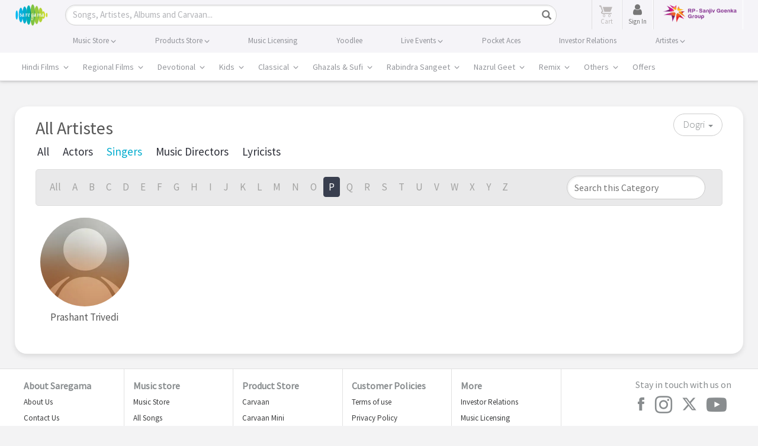

--- FILE ---
content_type: text/html; charset=UTF-8
request_url: https://www.saregama.com/artist/list/dogri_4/show_p?role=8
body_size: 39722
content:
<!DOCTYPE html>
<html>
<head>
    <title>Dogri Singers and Artists Songs  | Saregama.com</title>
    <meta http-equiv="Content-Type" content="text/html; charset=UTF-8"/>
    <meta name="viewport" content="width=device-width"/>
    <meta name="viewport" content="width=device-width, initial-scale=1, maximum-scale=1">
        <meta name="description" content="List of Dogri Singers and Artists Songs.  Dogri playback singers, artists, music directors and lyricists songs only on Saregama.com.">
    <meta name="keywords" content="Online music albums, Hindi music albums, listen to songs online">
    <meta name="copyright" content="Copyright (c) Saregama India."/>

    <meta http-equiv="Cache-control" content="no-cache"/>
    <!-- Robots meta tag sa -->
    <meta name="robots" content="index, follow">

    <meta property="og:site_name" content="saregama.com"/>
    		<meta property="og:type" content="website"/>
	    <meta property="og:title" content="Dogri Singers and Artists Songs  | Saregama.com" />
    <meta property="og:description" content="List of Dogri Singers and Artists Songs.  Dogri playback singers, artists, music directors and lyricists songs only on Saregama.com." />
    <meta property="og:image" content="https://r.saregama.com/resources/images/logo.png" />
        <meta property="og:url" content="https://www.saregama.com/artist/list/dogri_4" />
    <meta property="og:audio" content="https://www.saregama.com/artist/list/dogri_4"/>
        <meta property="og:audio:type" content="audio/vnd.facebook.bridge"/>
            
    <meta property="fb:app_id" content="568497571622887"/>
    <meta name="facebook-domain-verification" content="pdwwlaijbi32jlcb3kf1sngbsm3it4" />

    <meta name="twitter:card" content="summary">
            <meta name="twitter:url" content="https://www.saregama.com/artist/list/dogri_4"/>
        <meta name="twitter:site" content="@saregamaindia">
    <meta name="twitter:title" content="Dogri Singers and Artists Songs  | Saregama.com">
    <meta name="twitter:description" content="List of Dogri Singers and Artists Songs.  Dogri playback singers, artists, music directors and lyricists songs only on Saregama.com.">
    <meta name="twitter:image" content="https://r.saregama.com/resources/images/logo.png">
    <meta name="HandheldFriendly" content="True"/>
    <meta name="MobileOptimized" content="320"/>
    <meta name="mobile-web-app-capable" content="yes" />
    <meta name="apple-mobile-web-app-status-bar-style" content="black" />
    <link rel="apple-touch-icon-precomposed" sizes="114x114" href="https://r.saregama.com/resources/images/apple-saregama-touch-icon-96x96.png"/>
    <link rel="apple-touch-icon-precomposed" sizes="72x72" href="https://r.saregama.com/resources/images/apple-saregama-touch-icon-72x72.png"/>
    <link rel="apple-touch-icon-precomposed" href="https://r.saregama.com/resources/images/apple-saregama-touch-icon-48x48.png"/>
    <link rel="shortcut icon" href="/favicon.ico" type="image/x-icon">
    <link rel="icon" href="/favicon.ico" type="image/x-icon">

    <!-- AdSense Code -->
    <meta name="google-adsense-account" content="ca-pub-9261390902872931">
    <script async src="https://pagead2.googlesyndication.com/pagead/js/adsbygoogle.js?client=ca-pub-9261390902872931"
     crossorigin="anonymous"></script>
               <link rel="canonical" href="https://www.saregama.com/artist/list/dogri_4" />
        
                <link rel="stylesheet" type="text/css" href="https://r.saregama.com/resources/all_v928.css" />
    
    <link rel="stylesheet" href="https://r.saregama.com/resources/min/?b=resources/css&f=fonts.css&v=146" type="text/css">
    <script type="text/javascript" src="https://r.saregama.com/resources/js/jquery.min.js"></script>
    <link rel="stylesheet" type="text/css" href="https://r.saregama.com/resources/css/swiper_11.1.12.css?&v=2" />

    
    <meta name="google-site-verification" content="vNZl_C6W15uPjkrzcaWHmHDPvDVMoGAhnul-EoQDyUs" />
    <!-- Google Tag Manager by jai prateek-->
					<script>window.addEventListener('load', function () {(function(w,d,s,l,i){w[l]=w[l]||[];w[l].push({'gtm.start':
					new Date().getTime(),event:'gtm.js'});var f=d.getElementsByTagName(s)[0],
					j=d.createElement(s),dl=l!='dataLayer'?'&l='+l:'';j.async=true;j.src=
					'https://www.googletagmanager.com/gtm.js?id='+i+dl;f.parentNode.insertBefore(j,f);
					})(window,document,'script','dataLayer','GTM-PFWVL5M');});</script>
					<!-- End Google Tag Manager --><script>
						(function(i,s,o,g,r,a,m){i['GoogleAnalyticsObject']=r;i[r]=i[r]||function(){
						(i[r].q=i[r].q||[]).push(arguments)},i[r].l=1*new Date();a=s.createElement(o),
						m=s.getElementsByTagName(o)[0];a.async=1;a.src=g;m.parentNode.insertBefore(a,m)
						})(window,document,'script','//www.google-analytics.com/analytics.js','ga');ga('create', 'UA-3291457-2', 'auto');ga('require', 'ecommerce');  ga('send', 'pageview');window.addEventListener('load', function () {  const script = document.createElement('script');script.src = 'https://www.googletagmanager.com/gtag/js?id=G-2JNMVD13X3';script.async = true;document.head.appendChild(script);script.onload = function () {window.dataLayer = window.dataLayer || [];function gtag() { dataLayer.push(arguments); }gtag('js', new Date());gtag('config', 'G-2JNMVD13X3');};});</script>	<!-- artiste schema starts-->
             <!-- artiste schema ends -->

    
    
    		<script type="application/ld+json">
	{
    "@context": "https://schema.org",
    "@graph": [
        {
            "@type": "Product",
                   "name": "Dogri Singers and Artists Songs  | Saregama.com", 

					"aggregateRating": {
						"@type": "AggregateRating",
						"ratingValue": "5.0",
						"ratingCount": "43659",
						"bestRating": "5",
						"worstRating": "1"
					}
				}
			]
		}
		</script>
	
	    <!-- artiste management new person schema starts -->
     <!-- artiste management new person schema ends -->

        <meta name="google-site-verification" content="Kd0LqrkcZff-w6pFuOlah9b9ldsyPMzfKyCgMFG7m80" />
        <meta name="google-site-verification" content="rBPkBLbkAAHedgSLs1wyP29K96xYDw3GvKNkJ2ypF8c" />
        <meta name="ahrefs-site-verification" content="c1db19d64d011ab7c618bf5cc5b8a30450ab79cdffcfe96404611cd7129f97cc">
                <link rel="preconnect" href="https://cdn.moengage.com/" crossorigin />
            <link rel="dns-prefetch" href="https://cdn.moengage.com/" />
            <link rel="preconnect" href="https://sdk-03.moengage.com/" crossorigin />
            <link rel="dns-prefetch" href="https://sdk-03.moengage.com/" />
            <script src="https://cdn.moengage.com/release/dc_3/moe_webSdk_webp.min.latest.js?app_id=E47RM1068S2F5N1830NCNLJ5&debug_logs=0"></script>
            			
            <!-- Google Tag Manager 05/05/2018-->
                <script>window.addEventListener('load', function () {(function(w,d,s,l,i){w[l]=w[l]||[];w[l].push({'gtm.start':
                new Date().getTime(),event:'gtm.js'});var f=d.getElementsByTagName(s)[0],
                j=d.createElement(s),dl=l!='dataLayer'?'&l='+l:'';j.async=true;j.src=
                'https://www.googletagmanager.com/gtm.js?id='+i+dl;f.parentNode.insertBefore(j,f);
                })(window,document,'script','dataLayer','GTM-T8GJZDQ');});
                //<!-- Google Tag Manager by tony on 10-03-2023 -->
                window.addEventListener('load', function () {(function(w,d,s,l,i){w[l]=w[l]||[];w[l].push({'gtm.start':
                new Date().getTime(),event:'gtm.js'});var f=d.getElementsByTagName(s)[0],
                j=d.createElement(s),dl=l!='dataLayer'?'&l='+l:'';j.async=true;j.src=
                'https://www.googletagmanager.com/gtm.js?id='+i+dl;f.parentNode.insertBefore(j,f);
                })(window,document,'script','dataLayer','GTM-N587W8K');});</script>
            <!-- End Google Tag Manager by tony on 10-03-2023 -->
        			<!-- Google tag (gtag.js) TONY --> <script async src="https://www.googletagmanager.com/gtag/js?id=AW-11044990916"></script> <script> window.dataLayer = window.dataLayer || []; function gtag(){dataLayer.push(arguments);} gtag('js', new Date()); gtag('config', 'AW-11044990916'); </script>
		                    

        
    <!--firebase mobile login-->
    <script src="https://www.gstatic.com/firebasejs/7.9.2/firebase-app.js"></script>
    <script src="https://www.gstatic.com/firebasejs/7.9.2/firebase-auth.js"></script>
    <!--<script src="https://www.gstatic.com/firebasejs/7.9.2/firebase-firestore.js"></script>-->
    <script src="https://cdn.firebase.com/libs/firebaseui/3.5.2/firebaseui.js"></script>
    <link type="text/css" rel="stylesheet" href="https://cdn.firebase.com/libs/firebaseui/3.5.2/firebaseui.css" />
    <script type="text/javascript" src="https://r.saregama.com/resources/js/firebase-init.js?v=5"></script>
    <!--firebase mobile login-->

    <!-- Facebook Pixel Code added on 25-08-2023 -->
    <script nonce="ORXqa7Tn">
    !function(f,b,e,v,n,t,s){if(f.fbq)return;n=f.fbq=function(){n.callMethod?
    n.callMethod.apply(n,arguments):n.queue.push(arguments)};if(!f._fbq)f._fbq=n;
    n.push=n;n.loaded=!0;n.version='2.0';n.queue=[];t=b.createElement(e);t.async=!0;
    t.src=v;s=b.getElementsByTagName(e)[0];s.parentNode.insertBefore(t,s)}(window,
    document,'script','https://connect.facebook.net/en_US/fbevents.js');

    fbq('init', '212069521116306');
    fbq('track', "PageView");
    </script>
    <!--  End Facebook Pixel Code -->

    <!-- Google tag (gtag.js) - Google Ads: AW-805605962 -->
    <script async src="https://www.googletagmanager.com/gtag/js?id=GTM-T8GJZDQ"></script>
    <script>
        window.dataLayer = window.dataLayer || [];
        function gtag(){dataLayer.push(arguments);}
        gtag('js', new Date());
        gtag('config','AW-805605962', {'allow_enhanced_conversions':true});
    </script>
   	<script type="text/javascript">
	!function(e,n,i,t,a,r,o,d){var s=e[a]=e[a]||[];if(s.invoked=0,s.initialised>0||s.invoked>0)return console.error("MoEngage Web SDK initialised multiple times. Please integrate the Web SDK only once!"),!1;e.moengage_object=a;var l={},g=function n(i){return function(){for(var n=arguments.length,t=Array(n),a=0;a<n;a++)t[a]=arguments[a];(e.moengage_q=e.moengage_q||[]).push({f:i,a:t})}},u=["track_event","add_user_attribute","add_first_name","add_last_name","add_email","add_mobile","add_user_name","add_gender","add_birthday","destroy_session","add_unique_user_id","moe_events","call_web_push","track","location_type_attribute"],m={onsite:["getData","registerCallback"]};for(var c in u)l[u[c]]=g(u[c]);for(var v in m)for(var f in m[v])null==l[v]&&(l[v]={}),l[v][m[v][f]]=g(v+"."+m[v][f]);r=n.createElement(i),o=n.getElementsByTagName("head")[0],r.async=1,r.src=t,o.appendChild(r),e.moe=e.moe||function(){return(s.invoked=s.invoked+1,s.invoked>1)?(console.error("MoEngage Web SDK initialised multiple times. Please integrate the Web SDK only once!"),!1):(d=arguments.length<=0?void 0:arguments[0],l)},r.addEventListener("load",function(){if(d)return e[a]=e.moe(d),e[a].initialised=e[a].initialised+1||1,!0}),r.addEventListener("error",function(){return console.error("Moengage Web SDK loading failed."),!1})}(window,document,"script","https://cdn.moengage.com/webpush/moe_webSdk.min.latest.js","Moengage");
	Moengage = moe({
	app_id:"E47RM1068S2F5N1830NCNLJ5",
	debug_logs: 0,
    cluster: "DC_3"
	});
	</script>

</head>
		
<body class="newHome ">

<!-- Facebook Pixel Code added on 25-08-2023 -->
<noscript><img height="1" width="1" style="display:none" src="https://www.facebook.com/tr?id=212069521116306&ev=PageView&noscript=1"/> </noscript>

<!-- Google Tag Manager (noscript) 18-01-2023 -->
<noscript>
    <iframe src="https://www.googletagmanager.com/ns.html?id=GTM-NLGMGMM" height="0" width="0" style="display:none;visibility:hidden"></iframe>
</noscript>
<!-- End Google Tag Manager (noscript) -->

<!-- Google Tag Manager (noscript) 05/05/2018-->
<noscript>
    <iframe src="https://www.googletagmanager.com/ns.html?id=GTM-T8GJZDQ" height="0" width="0" style="display:none;visibility:hidden"></iframe>
</noscript>
<!-- Google Tag Manager (noscript) Requirement by Lizzy-->
<noscript>
    <iframe src="https://www.googletagmanager.com/ns.html?id=GTM-WDM2X6X" height="0" width="0" style="display:none;visibility:hidden"></iframe>
</noscript>
<!-- End Google Tag Manager (noscript)by jai prateek-->

<!-- Google Tag Manager (noscript) By tony on 10-03-2023 -->
<noscript><iframe src="https://www.googletagmanager.com/ns.html?id=GTM-N587W8K" height="0" width="0" style="display:none;visibility:hidden"></iframe></noscript>
<!-- End Google Tag Manager (noscript) By tony on 10-03-2023 -->

<!-- Google Tag Manager (noscript) -->
<noscript>
    <iframe src="https://www.googletagmanager.com/ns.html?id=GTM-PFWVL5M" height="0" width="0" style="display:none;visibility:hidden"></iframe>
</noscript>
<!-- End Google Tag Manager (noscript) -->
<div class="container-fluid">
<!-- header starts here -->
<div class="headTopArea newHeader">
    <div class="header">
        <div class="container">
            <nav class="navbar navbar-default clearfix" role="navigation">
                <div class="navbar-header">
                    <button type="button" class="navbar-toggle" data-toggle="collapse" data-target="#bs-example-navbar-collapse-1"> <span class="sr-only">Toggle navigation</span><span class="icon-bar"></span><span class="icon-bar"></span><span class="icon-bar"></span> </button>
                    <a class="navbar-brand" href="https://www.saregama.com/" title="saregama.com"><img src="https://r.saregama.com/resources/images/logo.png"  alt="saregama.com" height="38" /></a>
                </div>
                <div class="navbarheaderRight" style="width:auto;">
                    <div class="searchBox shrtNwHmSrch activeSrch">
                        <form class="navbar-form" role="search" id="srcForm" method='GET' action="https://www.saregama.com/search/song" data-pjax>
                            <div class="input-group shrtNwHmSrchBx">
                                <div class="shrtNwHmSrchInpt">
                                    <input type="text" class="form-control txtField shrtNwHmSrchInptTxt" onBlur="if (this.value == '') {
                                                                                this.value = this.defaultValue;
                                                                                $('.srchInput').addClass('placeholder');
                                                                            }" onClick="if (this.defaultValue == this.value) {
                                                                                        this.value = '';
                                                                                    }" onKeyUp="return web.submitFormWithEnter(this.value, event);" autocomplete="off" maxlength="35" id="srch" name="s" placeholder="Songs, Artistes, Albums and Carvaan...">
                                    <a href="javascript:void(0);" class="icon-cross resetInp" style="display:none;"></a> 
                                </div>
                                <div class="shrtNwHmSrchBtn">
                                    <button class="btn btn-default btnSrchIco btnSrchIco_JS" onClick="return web.submitFormWithEnter($('#srch').val(), 'press');"><i class="glyphicon glyphicon-search"></i><span class="srchBtnTx">Search</span></button>
                                </div>
                            </div>
                            <div class="searchList" id="searchList" style="display:none">
                            </div>
                            <div id="blackoverLay" style="display:none;"> </div>
                        </form>
                    </div>
                    <ul class="nav navbar-nav rightHeadLinks">
                                                <li class="headCart">
                            <a class="cart_a_js inactiveDwnCrt" href="https://www.saregama.com/cart" title="View Cart"> 
                                <span class="icon-cart-icon" aria-hidden="true"></span> 
                                <span id="desktop_cart" class="crtCount countItems" style="display:none;">0</span> 
                                <em class="txtCrt"><span class="txtUnder">Cart</span></em> 
                            </a> 
                        </li>
                        <!-- </li><li id="loginLI"><a href="javascript:void(0);" class="signInBtn" data-toggle="modal" data-target=".newSgPopup" data-showPopup="signInContainer" data-country="US">Sign in</a></li> -->
                        <!-- sinch login S -->
                        <li id="loginLI" class="headCart">
                            <a href="javascript:void(0);" class="signInBtn" data-toggle="modal" data-target=".newSgPopup" data-showPopup="signInContainer" data-country="US"> 
                                <!-- <span class="srch-icon" aria-hidden="true"><img src="https://r.saregama.com/resources/images/new/user-icon.png"  alt="saregama.com" height="15" /></span> -->
                                <span class="fa fa-user userIcon" aria-hidden="true"></span>  
                                <em class="txtCrt"><span class="txtUnder">Sign In</span></em>
                                <span class="signinbtn wobble">Sign In</span>
                            </a>
                        </li>
                        <!-- sinch login E -->
                        <li id="signupLI"></li>
                        <li>
                            <a href="https://www.rpsg.in/" target="_blank"><img src="https://r.saregama.com/resources/images/rpsg-logo.png?v=1" title="RP-Sanjiv Goenka Group" alt="RP-Sanjiv Goenka Group" class="rpsg-logo"></a>
                        </li>
                    </ul>
                </div>
            </nav>
        </div>
    </div>
    <div class="navBg">
        <ul class="nav navbar-nav container topHeadLinks">
            <li class="nw_be-drop">
                <a class="menuclickmo" href="https://www.saregama.com/musicstore" title="Buy Songs">
                                        <span class="menuBigLink">Music Store <i class="arrwSwtch glyphicon glyphicon-menu-down"></i></span> 
                </a>
                <ul class="nw-be-dropmenu scroll-menu-js">
                    <li><a class="menuclickmo" href="https://www.saregama.com/bollywood" title="Hindi Films" >Hindi Films</a></li>
                    <li><a class="menuclickmo" href="https://www.saregama.com/regional" title="Regional Films"  >Regional Films</a></li>
                    <li><a class="menuclickmo" href="https://www.saregama.com/devotional" title="Devotional" >Devotional</a></li>
                    <li><a class="menuclickmo" href="https://www.saregama.com/kids" title="Kids" >Kids</a></li>
                    <li><a class="menuclickmo" href="https://www.saregama.com/classical"  title="Classical" >Classical</a></li>
                    <li><a class="menuclickmo" href="https://www.saregama.com/ghazals-sufi"  title="Ghazals & Sufi" >Ghazals & Sufi</a></li>
                    <li><a class="menuclickmo" href="https://www.saregama.com/rabindra-sangeet" title="Rabindra Sangeet" >Rabindra Sangeet</a></li>
                    <li><a class="menuclickmo" href="https://www.saregama.com/nazrul-geet" title="Nazrul Geet" >Nazrul Geet</a></li>
                    <li><a class="menuclickmo" href="https://www.saregama.com/remix/song" title="Remix" >Remix</a></li>
                    <li><a class="menuclickmo" href="https://www.saregama.com/others" title="Others" >Others</a></li>
                    <li><a class="menuclickmo" href="https://www.saregama.com/video" title="Music Videos" >Music Videos</a></li>
                </ul>
            </li>
            <li class="nw_be-drop">
                <a class="menuclickmo" href="https://www.saregama.com/carvaan/all-products" title="Buy Products" class="headerBlnk">
                                        <span class="menuBigLink">Products Store <i class="arrwSwtch glyphicon glyphicon-menu-down"></i></span> 
                </a>
                <ul class="nw-be-dropmenu scroll-menu-js" style="display:none;">
                    <li class="headerBlnk"><a  class="menuclickmo" href="https://www.saregama.com/padhanisa" title="Padhanisa App">Padhanisa App</a></li>
                    <!-- <li class="headerBlnk"><a  class="menuclickmo" href="https://www.saregama.com/apps/bhakti" title="Bhakti App">Bhakti App</a></li>
                    <li class="headerBlnk"><a  class="menuclickmo" href="https://www.saregama.com/apps/classical" title="Classical App">Classical App</a></li> -->
                    <li class="headerBlnk"><a class="menuclickmo" href="https://www.saregama.com/carvaan" title="Saregama Carvaan" style="position:relative;display:block">Carvaan <!-- <em class="blink_text" style="width:35px;right:-6px;top:-5px;display:block;text-align:center">New</em> --></span></a></li>
                                        <li class="headerBlnk"><a class="menuclickmo" href="https://www.saregama.com/carvaanmini" title="Saregama Carvaan Hindi" style="position:relative;display:block">Carvaan Mini <!-- <em class="blink_text" style="width:35px;right:-6px;top:-5px;display:block;text-align:center;text-align:center">New</em> --></span></a></li>
                                        <li class="headerBlnk "><a href="https://www.saregama.com/vinyl" title="Vinyl">LP Vinyl <em class="blink_text" style="width:35px;right:4px;top:3px;display:block;text-align:center;text-align:center">New</em></span></a></li>
                                    </ul>
            </li>
            <li class="nw_be-drop">
                <a href="https://business.saregama.com/" target="_blank" title="License Songs" class="headerBlnk">
                                        <span class="menuBigLink">Music Licensing</span>
                </a>
            </li>
            <li class="nw_be-drop">
                <a class="menuclickmo" href="https://www.saregama.com/yoodleefilms" target="_blank"  title="Yoodlee Films"> 
                                        <span class="menuBigLink">Yoodlee</span>
                </a>
            </li>

            <li class="nw_be-drop">
                <a href="https://www.saregama.com/live">
                                        <span class="menuBigLink">Live Events <i class="arrwSwtch glyphicon glyphicon-menu-down"></i></span>
                </a>
                <ul class="nw-be-dropmenu scroll-menu-js" style="display:none;">                    
                    <li class="headerBlnk"><a class="menuclickmo" href="https://www.saregama.com/live/concerts" title="Saregama Live Concerts" >Concerts </a></li>
                    <li class="headerBlnk"><a class="menuclickmo" href="https://www.saregama.com/live/musical" title="Saregama Live musical" >Musical </a></li>
                </ul>
            </li>
            <li class="nw_be-drop">
                <a href="https://pocketaces.in/" target="_blank" title="Pocket Aces" class="headerBlnk">
                                        <span class="menuBigLink">Pocket Aces</span>
                </a>
            </li>
            <li class="nw_be-drop">
                <a href="https://www.saregama.com/static/investors" title="Investor Relations" class="headerBlnk">
                                        <span class="menuBigLink">Investor Relations</span>
                </a>
            </li>
            <li class="nw_be-drop">
                <a class="menuclickmo" href="https://www.saregama.com/artist-management" title="Artistes" class="headerBlnk">
                                        <span class="menuBigLink">Artistes <i class="arrwSwtch glyphicon glyphicon-menu-down"></i></span>
                </a>
                <ul class="nw-be-dropmenu scroll-menu-js" style="display:none;">               
                    <li class="headerBlnk"><a class="menuclickmo" href="https://www.saregama.com/artist-management/talent" title="Saregama Talent" >Saregama Talent </a></li>
                    <li class="headerBlnk"><a class="menuclickmo" href="https://www.saregama.com/artist-management/exclusive-artiste" title="Exclusive Artiste" >Exclusive Artiste </a></li>
                </ul>
            </li>
        </ul>
    </div>
        <div class="mainNav">
        <div class="container mnuM">
            <div id="mainNev" class="swiper-container">
                <ul class="horiMenu swiper-wrapper">
                    <li class="swiper-slide  dropdownMn ">
                        <a class="mnuLnk first-link parent"
                            href="https://www.saregama.com/bollywood"
                            data-pjax title="Hindi Films" data-tabname="bollywood">Hindi Films
                            <span id="arrwSwtch1" class="arrwSwtch glyphicon glyphicon-menu-down"></span>
                        </a>
                    </li>
                    <li class="swiper-slide  dropdownMn ">
                        <a class="mnuLnk second-link parent"
                            href="https://www.saregama.com/regional"
                            data-pjax title="Regional Films" data-tabname="regional">Regional Films
                            <span id="arrwSwtch2" class="arrwSwtch glyphicon glyphicon-menu-down"></span>
                        </a>
                    </li>
                    <li class="swiper-slide  dropdownMn ">
                        <a class="mnuLnk third-link parent"
                            href="https://www.saregama.com/devotional"
                            data-pjax title="Devotional" data-tabname="devotional">Devotional
                            <span id="arrwSwtch1" class="arrwSwtch glyphicon glyphicon-menu-down"></span>
                        </a>
                    </li>
                    <li class="swiper-slide  dropdownMn ">
                        <a class="mnuLnk third-link parent"
                            href="https://www.saregama.com/kids"
                            data-pjax title="Kids" data-tabname="kids">Kids
                            <span id="arrwSwtch1" class="arrwSwtch glyphicon glyphicon-menu-down"></span>
                        </a>
                    </li>
                    <li class="swiper-slide  dropdownMn ">
                        <a class="mnuLnk fourth-link parent"
                            href="https://www.saregama.com/classical"
                            data-pjax title="Classical" data-tabname="classical">Classical
                            <span id="arrwSwtch1" class="arrwSwtch glyphicon glyphicon-menu-down"></span>
                        </a>
                    </li>
                    <li class="swiper-slide  dropdownMn  third-link parent">
                        <a class="mnuLnk"
                            href="https://www.saregama.com/ghazals-sufi"
                            data-pjax title="Ghazals & Sufi"
                            data-tabname="ghazals-sufi">Ghazals & Sufi
                            <span id="arrwSwtch1" class="arrwSwtch glyphicon glyphicon-menu-down"></span>
                        </a>
                    </li>
                    <li class="swiper-slide  dropdownMn ">
                        <a class="mnuLnk fourth-link parent"
                            href="https://www.saregama.com/rabindra-sangeet"
                            data-pjax title="Rabindra Sangeet"
                            data-tabname="rabindra-sangeet">Rabindra Sangeet
                            <span id="arrwSwtch1" class="arrwSwtch glyphicon glyphicon-menu-down"></span>
                        </a>
                    </li>
                    <li class="swiper-slide  dropdownMn ">
                        <a class="mnuLnk fourth-link parent"
                            href="https://www.saregama.com/nazrul-geet"
                            data-pjax title="Nazrul Geet" data-tabname="nazrul-geet">Nazrul Geet
                            <span id="arrwSwtch7" class="arrwSwtch glyphicon glyphicon-menu-down"></span>
                        </a>
                    </li>
                    <li class="swiper-slide  dropdownMn  third-link parent">
                        <a class="mnuLnk"
                            href="https://www.saregama.com/remix/song"
                            data-pjax title="Remix"
                            data-tabname="remix">Remix
                            <span id="arrwSwtch1" class="arrwSwtch glyphicon glyphicon-menu-down"></span>
                        </a>
                    </li>
                    <li class="swiper-slide  dropdownMn  fourth-link parent">
                        <a class="mnuLnk"
                            href="https://www.saregama.com/others"
                            data-pjax title="Others"
                            data-tabname="others">Others
                            <span id="arrwSwtch9" class="arrwSwtch glyphicon glyphicon-menu-down"></span>
                        </a>
                    </li>
                                        <li class="swiper-slide  dropdownMn  fourth-link parent">
                        <a class="mnuLnk"
                            href="https://www.saregama.com/offers"
                            data-pjax title="Offers"
                            data-tabname="offers">Offers
                        </a>
                    </li>
                                    </ul>
            </div>
            <div id="first-widget" class="dropdownmenuHover hndFlmMnI1 hindiFilmMnCont" style="display:none">
                <!-- Song Nav listing starts -->
                                <div class="col-md-5ths sonNavLst">
                    <h3 class="menuNavTit">Songs</h3>
                    <ul class="vCol1 lstingArea clearfix">
                                        <li class="col_v vContainer songOnlyNavLst">
                    <div class="titContainer">
                        <span class="tlte"><span class="icon-playicon"></span><a href="https://www.saregama.com/bollywood/song/nache-nache_236837"
                                                                               data-pjax title="Nache Nache"
                                                                               class="srgm_wrap">
                                Nache Nache                            </a></span>
                        <h3 class="subTitle"><span><a href="https://www.saregama.com/album/nache-nache-the-rajasaab-hindi_179533" data-pjax title="Nache Nache - The RajaSaab (Hindi)"
                                                      class="srgm_wrap">
      Nache Nache - The RajaSaa...      </a></span></h3>
                    </div>
                </li>
                                <li class="col_v vContainer songOnlyNavLst">
                    <div class="titContainer">
                        <span class="tlte"><span class="icon-playicon"></span><a href="https://www.saregama.com/bollywood/song/dhurandhar-title-track_234957"
                                                                               data-pjax title="Dhurandhar - Title Track"
                                                                               class="srgm_wrap">
                                Dhurandhar - Title Track                            </a></span>
                        <h3 class="subTitle"><span><a href="https://www.saregama.com/album/dhurandhar_179327" data-pjax title="Dhurandhar"
                                                      class="srgm_wrap">
      Dhurandhar      </a></span></h3>
                    </div>
                </li>
                                <li class="col_v vContainer songOnlyNavLst">
                    <div class="titContainer">
                        <span class="tlte"><span class="icon-playicon"></span><a href="https://www.saregama.com/bollywood/song/hum-dono_236388"
                                                                               data-pjax title="Hum Dono"
                                                                               class="srgm_wrap">
                                Hum Dono                            </a></span>
                        <h3 class="subTitle"><span><a href="https://www.saregama.com/album/tu-meri-main-tera-main-tera-tu-meri_179429" data-pjax title="Tu Meri Main Tera Main Tera Tu Meri"
                                                      class="srgm_wrap">
      Tu Meri Main Tera Main Te...      </a></span></h3>
                    </div>
                </li>
                                    </ul>
                    <p class="linkNavAll"><a
                                href="https://www.saregama.com/song/list/hindi_6"
                                data-pjax title="More Songs">More Songs <span
                                    class="glyphicon glyphicon-menu-right"></span></a></p>
                </div>
                <!-- Song Nav listing ends -->
                <!-- Album Nav listing starts -->
                                <div class="col-md-5ths albmNavLst">
                    <h3 class="menuNavTit">Albums</h3>
                    <ul class="vCol2 clearfix lstingArea">
                                                <li class="vContainer clearfix">
                            <div class="imgBlkCont col_1"><span class="imgBlk"><a href="https://www.saregama.com/album/nache-nache-the-rajasaab-hindi_179533" data-pjax
                                                                                  title="Nache Nache - The RajaSaab (Hindi)"><img
                                                src="https://s.saregama.tech/image/c/fh_50/8/91/fd/nache-nache-1440_1767611173.jpg" alt="Nache Nache - The RajaSaab (Hindi)"
                                                class="imgBlk"/></a></span>
                                <!--span class="hvrImg">1</span-->
                            </div>
                            <div class="titContainer col_2">
                                <span class="tlte"><a href="https://www.saregama.com/album/nache-nache-the-rajasaab-hindi_179533" data-pjax title="Nache Nache - The RajaSaab (Hindi)"
                                                    class="srgm_wrap">
                                        Nache Nache - The RajaSaab (Hindi)                                    </a></span>
                                <h3 class="subTitle"><span><a href="https://www.saregama.com/artist/bappi-lahiri_1104" data-pjax
                                                              title="Bappi Lahiri" class="srgm_wrap">
      Bappi Lahiri      </a></span></h3>
                            </div>
                        </li>
                                                <li class="vContainer clearfix">
                            <div class="imgBlkCont col_1"><span class="imgBlk"><a href="https://www.saregama.com/album/dhurandhar_179327" data-pjax
                                                                                  title="Dhurandhar"><img
                                                src="https://s.saregama.tech/image/c/fh_50/6/e6/7c/dhurandher_1440x1440_1764595306.jpg" alt="Dhurandhar"
                                                class="imgBlk"/></a></span>
                                <!--span class="hvrImg">1</span-->
                            </div>
                            <div class="titContainer col_2">
                                <span class="tlte"><a href="https://www.saregama.com/album/dhurandhar_179327" data-pjax title="Dhurandhar"
                                                    class="srgm_wrap">
                                        Dhurandhar                                    </a></span>
                                <h3 class="subTitle"><span><a href="https://www.saregama.com/artist/rd-burman_6638" data-pjax
                                                              title="R.D. Burman" class="srgm_wrap">
      R.D. Burman      </a></span></h3>
                            </div>
                        </li>
                                                <li class="vContainer clearfix">
                            <div class="imgBlkCont col_1"><span class="imgBlk"><a href="https://www.saregama.com/album/hum-dono-tu-meri-main-tera-main-tera-tu-meri_179344" data-pjax
                                                                                  title="Hum Dono - Tu Meri Main Tera Main Tera Tu Meri"><img
                                                src="https://s.saregama.tech/image/c/fh_50/8/75/86/hum-dono-ko_tmmt_1440_1764908931.jpg" alt="Hum Dono - Tu Meri Main Tera Main Tera Tu Meri"
                                                class="imgBlk"/></a></span>
                                <!--span class="hvrImg">1</span-->
                            </div>
                            <div class="titContainer col_2">
                                <span class="tlte"><a href="https://www.saregama.com/album/hum-dono-tu-meri-main-tera-main-tera-tu-meri_179344" data-pjax title="Hum Dono - Tu Meri Main Tera Main Tera Tu Meri"
                                                    class="srgm_wrap">
                                        Hum Dono - Tu Meri Main Tera Main Tera Tu Meri                                    </a></span>
                                <h3 class="subTitle"><span><a href="https://www.saregama.com/artist/vishalshekhar_19646" data-pjax
                                                              title="Vishal-Shekhar" class="srgm_wrap">
      Vishal-Shekhar      </a></span></h3>
                            </div>
                        </li>
                                            </ul>
                    <p class="linkNavAll"><a
                                href="https://www.saregama.com/bollywood/album/top"
                                data-pjax title="More Albums">More Albums <span
                                    class="glyphicon glyphicon-menu-right"></span></a></p>
                </div>
                <!-- Album Nav listing ends -->
                <!-- Artistes Nav listing starts -->
                                <div class="col-md-5ths artstNavLst">
                    <h3 class="menuNavTit">Artistes</h3>
                    <ul class="vCol2 clearfix lstingArea">
                                                <li class="vContainer clearfix">
                            <div class="imgBlkCont col_1"><span class="imgBlk"><a href="https://www.saregama.com/artist/arijit-singh_719?d_type=2" data-pjax
                                                                                  title="Arijit Singh"><img
                                                src="https://s.saregama.tech/image/c/fh_50/b/ad/db/719_1624534519.jpg" alt="Arijit Singh" class="circleImgBlk"
                                                height="50px" width="50px"/></a></span>
                                <!--span class="hvrImg">1</span-->
                            </div>
                            <div class="titContainer col_2">
                                <span class="tlte"><a href="https://www.saregama.com/artist/arijit-singh_719?d_type=2" data-pjax title="Arijit Singh"
                                                    class="srgm_wrap">
                                        Arijit Singh                                    </a></span>
                                <!--h3 class="subTitle"><span><a href="https://www.saregama.com/artist/arijit-singh_719/songs?role=8&d_type=2" data-pjax title="Singer">Singer</a>, <a href="https://www.saregama.com/artist/arijit-singh_719/songs?role=2&d_type=2" data-pjax title="Music Director">Music Director</a></span></h3-->
                            </div>
                        </li>
                                                <li class="vContainer clearfix">
                            <div class="imgBlkCont col_1"><span class="imgBlk"><a href="https://www.saregama.com/artist/lata-mangeshkar_3946?d_type=2" data-pjax
                                                                                  title="Lata Mangeshkar"><img
                                                src="https://s.saregama.tech/image/c/fh_50/f/14/94/lata-mangeshkar_1624601998.jpg" alt="Lata Mangeshkar" class="circleImgBlk"
                                                height="50px" width="50px"/></a></span>
                                <!--span class="hvrImg">1</span-->
                            </div>
                            <div class="titContainer col_2">
                                <span class="tlte"><a href="https://www.saregama.com/artist/lata-mangeshkar_3946?d_type=2" data-pjax title="Lata Mangeshkar"
                                                    class="srgm_wrap">
                                        Lata Mangeshkar                                    </a></span>
                                <!--h3 class="subTitle"><span><a href="https://www.saregama.com/artist/lata-mangeshkar_3946/songs?role=1&d_type=2" data-pjax title="Actor">Actor</a>, <a href="https://www.saregama.com/artist/lata-mangeshkar_3946/songs?role=8&d_type=2" data-pjax title="Singer">Singer</a></span></h3-->
                            </div>
                        </li>
                                                <li class="vContainer clearfix">
                            <div class="imgBlkCont col_1"><span class="imgBlk"><a href="https://www.saregama.com/artist/kishore-kumar_3588?d_type=2" data-pjax
                                                                                  title="Kishore Kumar"><img
                                                src="https://s.saregama.tech/image/c/fh_50/1/68/1f/3588_1624534522.jpg" alt="Kishore Kumar" class="circleImgBlk"
                                                height="50px" width="50px"/></a></span>
                                <!--span class="hvrImg">1</span-->
                            </div>
                            <div class="titContainer col_2">
                                <span class="tlte"><a href="https://www.saregama.com/artist/kishore-kumar_3588?d_type=2" data-pjax title="Kishore Kumar"
                                                    class="srgm_wrap">
                                        Kishore Kumar                                    </a></span>
                                <!--h3 class="subTitle"><span><a href="https://www.saregama.com/artist/kishore-kumar_3588/songs?role=1&d_type=2" data-pjax title="Actor">Actor</a>, <a href="https://www.saregama.com/artist/kishore-kumar_3588/songs?role=8&d_type=2" data-pjax title="Singer">Singer</a></span></h3-->
                            </div>
                        </li>
                                            </ul>
                    <p class="linkNavAll"><a
                                href="https://www.saregama.com/bollywood/artist"
                                data-pjax title="More Artistes">More Artistes <span
                                    class="glyphicon glyphicon-menu-right"></span></a></p>
                </div>
                <!-- Artistes Nav listing ends -->
                <!-- Song Nav listing starts -->
                                <div class="col-md-5ths sonNavLst">
                    <h3 class="menuNavTit">Dialogues</h3>
                    <ul class="vCol1 lstingArea clearfix">
                                        <li class="col_v vContainer songOnlyNavLst">
                    <div class="titContainer">
                        <span class="tlte"><span class="icon-playicon"></span><a href="https://www.saregama.com/bollywood/song/pushpa-i-hate-tears_121298"
                                                                               data-pjax title="Pushpa, I Hate Tears"
                                                                               class="srgm_wrap">
                                Pushpa, I Hate Tears                            </a></span>
                        <h3 class="subTitle"><span><a href="https://www.saregama.com/album/amar-prem_97793" data-pjax title="Amar Prem"
                                                      class="srgm_wrap">
      Amar Prem      </a></span></h3>
                    </div>
                </li>
                                <li class="col_v vContainer songOnlyNavLst">
                    <div class="titContainer">
                        <span class="tlte"><span class="icon-playicon"></span><a href="https://www.saregama.com/bollywood/song/don-zakhmi-hai-toh-kya_124199"
                                                                               data-pjax title="Don Zakhmi Hai Toh Kya"
                                                                               class="srgm_wrap">
                                Don Zakhmi Hai Toh Kya                            </a></span>
                        <h3 class="subTitle"><span><a href="https://www.saregama.com/album/don_5705" data-pjax title="Don"
                                                      class="srgm_wrap">
      Don      </a></span></h3>
                    </div>
                </li>
                                <li class="col_v vContainer songOnlyNavLst">
                    <div class="titContainer">
                        <span class="tlte"><span class="icon-playicon"></span><a href="https://www.saregama.com/bollywood/song/hum-sab-toh-rangmanch-ki-kathputliyan-hain_121290"
                                                                               data-pjax title="Hum Sab Toh Rangmanch Ki Kathputliyan Hain"
                                                                               class="srgm_wrap">
                                Hum Sab Toh Rangmanch Ki Kathputliyan Hain                            </a></span>
                        <h3 class="subTitle"><span><a href="https://www.saregama.com/album/anand_5010" data-pjax title="Anand"
                                                      class="srgm_wrap">
      Anand      </a></span></h3>
                    </div>
                </li>
                                    </ul>
                    <p class="linkNavAll"><a
                                href="https://www.saregama.com/bollywood/dialogue/song"
                                data-pjax title="More Dialogues">More Dialogues <span
                                    class="glyphicon glyphicon-menu-right"></span></a></p>
                </div>
                <!-- Song Nav listing ends -->
                <!-- Geetmala Hits Nav listing starts -->
                                <div class="col-md-5ths gtmalaNavLst">
                    <h3 class="menuNavTit">Geetmala Hits</h3>
                        <ul class="vCol1 clearfix lstingArea">
                    <li class="col_v vContainer">
                <div class="titContainer clearfix">
                    <span class="tlte"><a href="https://www.saregama.com/bollywood/geetmala" data-pjax title="1950's" class="srgm_wrap">
                            1950's                        </a></span>
                </div>
            </li>
                    <li class="col_v vContainer">
                <div class="titContainer clearfix">
                    <span class="tlte"><a href="https://www.saregama.com/bollywood/geetmala" data-pjax title="1960's" class="srgm_wrap">
                            1960's                        </a></span>
                </div>
            </li>
                    <li class="col_v vContainer">
                <div class="titContainer clearfix">
                    <span class="tlte"><a href="https://www.saregama.com/bollywood/geetmala" data-pjax title="1970's" class="srgm_wrap">
                            1970's                        </a></span>
                </div>
            </li>
                    <li class="col_v vContainer">
                <div class="titContainer clearfix">
                    <span class="tlte"><a href="https://www.saregama.com/bollywood/geetmala" data-pjax title="1980's" class="srgm_wrap">
                            1980's                        </a></span>
                </div>
            </li>
                    <li class="col_v vContainer">
                <div class="titContainer clearfix">
                    <span class="tlte"><a href="https://www.saregama.com/bollywood/geetmala" data-pjax title="1990's" class="srgm_wrap">
                            1990's                        </a></span>
                </div>
            </li>
                    <li class="col_v vContainer">
                <div class="titContainer clearfix">
                    <span class="tlte"><a href="https://www.saregama.com/bollywood/geetmala" data-pjax title="2000's" class="srgm_wrap">
                            2000's                        </a></span>
                </div>
            </li>
            </ul>
    <p class="linkNavAll"><a
                href="https://www.saregama.com/bollywood/geetmala"
                data-pjax>More <span class="glyphicon glyphicon-menu-right"></span></a></p>
                    </div>
                <!-- Geetmala Hits Nav listing ends -->
            </div>
            <div id="second-widget" class="dropdownmenuHover hndFlmMnI2 lngNavLstCont LanguageMnCont"
                 style="display:none">
                <div class="lngNavLst col-sm-4 col-md-2">
                    <ul class="lngNavLstUl clearfix nav">
                                                        <li class="lngBlk active"><a data-toggle="tab" data-pjax
                                                                                       href="https://www.saregama.com/regional/bhojpuri_25#tab_Bhojpuri30">
                                        Bhojpuri                                        <span id="arrwSwtch1" class="glyphicon glyphicon-menu-right"></span></a></li>
                                                                <li class="lngBlk "><a data-toggle="tab" data-pjax
                                                                                       href="https://www.saregama.com/regional/tamil_20#tab_Tamil4">
                                        Tamil                                        <span id="arrwSwtch1" class="glyphicon glyphicon-menu-right"></span></a></li>
                                                                <li class="lngBlk "><a data-toggle="tab" data-pjax
                                                                                       href="https://www.saregama.com/regional/bengali_2#tab_Bengali5">
                                        Bengali                                        <span id="arrwSwtch1" class="glyphicon glyphicon-menu-right"></span></a></li>
                                                                <li class="lngBlk "><a data-toggle="tab" data-pjax
                                                                                       href="https://www.saregama.com/regional/marathi_13#tab_Marathi6">
                                        Marathi                                        <span id="arrwSwtch1" class="glyphicon glyphicon-menu-right"></span></a></li>
                                                                <li class="lngBlk "><a data-toggle="tab" data-pjax
                                                                                       href="https://www.saregama.com/regional/gujarati_5#tab_Gujarati7">
                                        Gujarati                                        <span id="arrwSwtch1" class="glyphicon glyphicon-menu-right"></span></a></li>
                                                                <li class="lngBlk "><a data-toggle="tab" data-pjax
                                                                                       href="https://www.saregama.com/regional/punjabi_16#tab_Punjabi8">
                                        Punjabi                                        <span id="arrwSwtch1" class="glyphicon glyphicon-menu-right"></span></a></li>
                                                                <li class="lngBlk "><a data-toggle="tab" data-pjax
                                                                                       href="https://www.saregama.com/regional/malayalam_11#tab_Malayalam9">
                                        Malayalam                                        <span id="arrwSwtch1" class="glyphicon glyphicon-menu-right"></span></a></li>
                                                                <li class="lngBlk "><a data-toggle="tab" data-pjax
                                                                                       href="https://www.saregama.com/regional/kannada_7#tab_Kannada10">
                                        Kannada                                        <span id="arrwSwtch1" class="glyphicon glyphicon-menu-right"></span></a></li>
                                                                <li class="lngBlk "><a data-toggle="tab" data-pjax
                                                                                       href="https://www.saregama.com/regional/odia_15#tab_Odia31">
                                        Odia                                        <span id="arrwSwtch1" class="glyphicon glyphicon-menu-right"></span></a></li>
                                                                <li class="lngBlk "><a data-toggle="tab" data-pjax
                                                                                       href="https://www.saregama.com/regional/chhattisgarhi_47#tab_Chhattisgarhi32">
                                        Chhattisgarhi                                        <span id="arrwSwtch1" class="glyphicon glyphicon-menu-right"></span></a></li>
                                                                <li class="lngBlk "><a data-toggle="tab" data-pjax
                                                                                       href="https://www.saregama.com/regional/haryanvi_29#tab_Haryanvi33">
                                        Haryanvi                                        <span id="arrwSwtch1" class="glyphicon glyphicon-menu-right"></span></a></li>
                                                                <li class="lngBlk "><a data-toggle="tab" data-pjax
                                                                                       href="https://www.saregama.com/regional/telugu_21#tab_Telugu28">
                                        Telugu                                        <span id="arrwSwtch1" class="glyphicon glyphicon-menu-right"></span></a></li>
                                                    </ul>
                </div>
                <div class="rightCont col-sm-8 col-md-10 tab-content">
                                            <div id="tab_Bhojpuri30" class="col-md-12 tab-pane active ">
                            <!-- Song Nav listing starts -->
                            <div class="col-sm-6 col-md-4 sonNavLst">
                                <h3 class="menuNavTit">Songs</h3>
                                <ul class="vCol1 lstingArea clearfix">
                                                    <li class="col_v vContainer songOnlyNavLst">
                    <div class="titContainer">
                        <span class="tlte"><span class="icon-playicon"></span><a href="https://www.saregama.com/regional/bhojpuri_25/song/maar-dihi-paala_236931"
                                                                               data-pjax title="Maar Dihi Paala"
                                                                               class="srgm_wrap">
                                Maar Dihi Paala                            </a></span>
                        <h3 class="subTitle"><span><a href="https://www.saregama.com/album/maar-dihi-paala_179551" data-pjax title="Maar Dihi Paala"
                                                      class="srgm_wrap">
      Maar Dihi Paala      </a></span></h3>
                    </div>
                </li>
                                <li class="col_v vContainer songOnlyNavLst">
                    <div class="titContainer">
                        <span class="tlte"><span class="icon-playicon"></span><a href="https://www.saregama.com/regional/bhojpuri_25/song/kamariya-dabana-jaruri-hai_236867"
                                                                               data-pjax title="Kamariya Dabana Jaruri Hai"
                                                                               class="srgm_wrap">
                                Kamariya Dabana Jaruri Hai                            </a></span>
                        <h3 class="subTitle"><span><a href="https://www.saregama.com/album/kamariya-dabana-jaruri-hai_179545" data-pjax title="Kamariya Dabana Jaruri Hai"
                                                      class="srgm_wrap">
      Kamariya Dabana Jaruri Ha...      </a></span></h3>
                    </div>
                </li>
                                <li class="col_v vContainer songOnlyNavLst">
                    <div class="titContainer">
                        <span class="tlte"><span class="icon-playicon"></span><a href="https://www.saregama.com/regional/bhojpuri_25/song/badu-lakho-mai-hamar-jaan_236985"
                                                                               data-pjax title="Badu Lakho Mai Hamar Jaan"
                                                                               class="srgm_wrap">
                                Badu Lakho Mai Hamar Jaan                            </a></span>
                        <h3 class="subTitle"><span><a href="https://www.saregama.com/album/badu-lakho-mai-hamar-jaan_179560" data-pjax title="Badu Lakho Mai Hamar Jaan"
                                                      class="srgm_wrap">
      Badu Lakho Mai Hamar Jaan      </a></span></h3>
                    </div>
                </li>
                                                </ul>
                                <p class="linkNavAll"><a
                                            href="https://www.saregama.com/regional/bhojpuri_25/song"
                                            data-pjax title="More Songs">More Songs <span
                                                class="glyphicon glyphicon-menu-right"></span></a></p>
                            </div>
                            <!-- Song Nav listing ends -->
                            <!-- Album Nav listing starts -->
                                                        <div class="col-sm-6 col-md-4 albmNavLst">
                                <h3 class="menuNavTit">Albums</h3>
                                <ul class="vCol2 clearfix lstingArea">
                                                            <li class="vContainer clearfix">
                            <div class="imgBlkCont col_1"><span class="imgBlk"><a href="https://www.saregama.com/album/maar-dihi-paala_179551" data-pjax
                                                                                  title="Maar Dihi Paala"><img
                                                src="https://s.saregama.tech/image/c/fh_50/2/6b/b4/maar-dihi-paala_1440x1440_1767694400.jpg" alt="Maar Dihi Paala"
                                                class="imgBlk"/></a></span>
                                <!--span class="hvrImg">1</span-->
                            </div>
                            <div class="titContainer col_2">
                                <span class="tlte"><a href="https://www.saregama.com/album/maar-dihi-paala_179551" data-pjax title="Maar Dihi Paala"
                                                    class="srgm_wrap">
                                        Maar Dihi Paala                                    </a></span>
                                <h3 class="subTitle"><span><a href="https://www.saregama.com/artist/priyanshu-singh_58277" data-pjax
                                                              title="Priyanshu Singh" class="srgm_wrap">
      Priyanshu Singh      </a></span></h3>
                            </div>
                        </li>
                                                <li class="vContainer clearfix">
                            <div class="imgBlkCont col_1"><span class="imgBlk"><a href="https://www.saregama.com/album/naiharwa-chhutal-ho_179534" data-pjax
                                                                                  title="Naiharwa Chhutal Ho"><img
                                                src="https://s.saregama.tech/image/c/fh_50/3/ee/15/naihrwa-chutal-ho_1767613999.jpg" alt="Naiharwa Chhutal Ho"
                                                class="imgBlk"/></a></span>
                                <!--span class="hvrImg">1</span-->
                            </div>
                            <div class="titContainer col_2">
                                <span class="tlte"><a href="https://www.saregama.com/album/naiharwa-chhutal-ho_179534" data-pjax title="Naiharwa Chhutal Ho"
                                                    class="srgm_wrap">
                                        Naiharwa Chhutal Ho                                    </a></span>
                                <h3 class="subTitle"><span><a href="#" data-pjax
                                                              title="Various Artistes" class="srgm_wrap">
      Various Artistes      </a></span></h3>
                            </div>
                        </li>
                                                <li class="vContainer clearfix">
                            <div class="imgBlkCont col_1"><span class="imgBlk"><a href="https://www.saregama.com/album/badu-lakho-mai-hamar-jaan_179560" data-pjax
                                                                                  title="Badu Lakho Mai Hamar Jaan"><img
                                                src="https://s.saregama.tech/image/c/fh_50/e/86/a8/badulakhomaihamarjaan_1440x1440_1767868879.jpg" alt="Badu Lakho Mai Hamar Jaan"
                                                class="imgBlk"/></a></span>
                                <!--span class="hvrImg">1</span-->
                            </div>
                            <div class="titContainer col_2">
                                <span class="tlte"><a href="https://www.saregama.com/album/badu-lakho-mai-hamar-jaan_179560" data-pjax title="Badu Lakho Mai Hamar Jaan"
                                                    class="srgm_wrap">
                                        Badu Lakho Mai Hamar Jaan                                    </a></span>
                                <h3 class="subTitle"><span><a href="https://www.saregama.com/artist/anu-malik_617" data-pjax
                                                              title="Anu Malik" class="srgm_wrap">
      Anu Malik      </a></span></h3>
                            </div>
                        </li>
                                                        </ul>
                                <p class="linkNavAll"><a
                                            href="https://www.saregama.com/regional/bhojpuri_25/album/top"
                                            data-pjax title="More Albums">More Albums <span
                                                class="glyphicon glyphicon-menu-right"></span></a></p>
                            </div>
                            <!-- Album Nav listing ends -->
                            <!-- Artistes Nav listing starts -->
                                                        <div class="col-sm-6 col-md-4 artstNavLst">
                                <h3 class="menuNavTit">Artistes</h3>
                                <ul class="vCol2 clearfix lstingArea">
                                                            <li class="vContainer clearfix">
                            <div class="imgBlkCont col_1"><span class="imgBlk"><a href="https://www.saregama.com/artist/pawan-singh_59710?d_type=3" data-pjax
                                                                                  title="Pawan Singh"><img
                                                src="https://s.saregama.tech/image/c/fh_50/4/91/fd/pawan-singh_1722849876.jpg" alt="Pawan Singh" class="circleImgBlk"
                                                height="50px" width="50px"/></a></span>
                                <!--span class="hvrImg">1</span-->
                            </div>
                            <div class="titContainer col_2">
                                <span class="tlte"><a href="https://www.saregama.com/artist/pawan-singh_59710?d_type=3" data-pjax title="Pawan Singh"
                                                    class="srgm_wrap">
                                        Pawan Singh                                    </a></span>
                                <!--h3 class="subTitle"><span><a href="https://www.saregama.com/artist/pawan-singh_59710/songs?role=1&d_type=3" data-pjax title="Actor">Actor</a>, <a href="https://www.saregama.com/artist/pawan-singh_59710/songs?role=8&d_type=3" data-pjax title="Singer">Singer</a></span></h3-->
                            </div>
                        </li>
                                                <li class="vContainer clearfix">
                            <div class="imgBlkCont col_1"><span class="imgBlk"><a href="https://www.saregama.com/artist/khesari-lal-yadav_58149?d_type=3" data-pjax
                                                                                  title="Khesari Lal Yadav"><img
                                                src="https://s.saregama.tech/image/c/fh_50/7/62/a6/khesari-lal-yadav_600x600_1765788342.jpg" alt="Khesari Lal Yadav" class="circleImgBlk"
                                                height="50px" width="50px"/></a></span>
                                <!--span class="hvrImg">1</span-->
                            </div>
                            <div class="titContainer col_2">
                                <span class="tlte"><a href="https://www.saregama.com/artist/khesari-lal-yadav_58149?d_type=3" data-pjax title="Khesari Lal Yadav"
                                                    class="srgm_wrap">
                                        Khesari Lal Yadav                                    </a></span>
                                <!--h3 class="subTitle"><span><a href="https://www.saregama.com/artist/khesari-lal-yadav_58149/songs?role=1&d_type=3" data-pjax title="Actor">Actor</a>, <a href="https://www.saregama.com/artist/khesari-lal-yadav_58149/songs?role=8&d_type=3" data-pjax title="Singer">Singer</a></span></h3-->
                            </div>
                        </li>
                                                <li class="vContainer clearfix">
                            <div class="imgBlkCont col_1"><span class="imgBlk"><a href="https://www.saregama.com/artist/neelkamal-singh_59372?d_type=3" data-pjax
                                                                                  title="Neelkamal Singh"><img
                                                src="https://s.saregama.tech/image/c/fh_50/5/ed/26/neelkamal-singh_600x600_1765788373.jpg" alt="Neelkamal Singh" class="circleImgBlk"
                                                height="50px" width="50px"/></a></span>
                                <!--span class="hvrImg">1</span-->
                            </div>
                            <div class="titContainer col_2">
                                <span class="tlte"><a href="https://www.saregama.com/artist/neelkamal-singh_59372?d_type=3" data-pjax title="Neelkamal Singh"
                                                    class="srgm_wrap">
                                        Neelkamal Singh                                    </a></span>
                                <!--h3 class="subTitle"><span><a href="https://www.saregama.com/artist/neelkamal-singh_59372/songs?role=1&d_type=3" data-pjax title="Actor">Actor</a>, <a href="https://www.saregama.com/artist/neelkamal-singh_59372/songs?role=8&d_type=3" data-pjax title="Singer">Singer</a></span></h3-->
                            </div>
                        </li>
                                                        </ul>
                                <p class="linkNavAll"><a
                                            href="https://www.saregama.com/regional/bhojpuri_25/artist"
                                            data-pjax title="More Artistes">More Artistes <span
                                                class="glyphicon glyphicon-menu-right"></span></a></p>
                            </div>
                            <!-- Artistes Nav listing ends -->
                        </div>
                                                <div id="tab_Tamil4" class="col-md-12 tab-pane  ">
                            <!-- Song Nav listing starts -->
                            <div class="col-sm-6 col-md-4 sonNavLst">
                                <h3 class="menuNavTit">Songs</h3>
                                <ul class="vCol1 lstingArea clearfix">
                                                    <li class="col_v vContainer songOnlyNavLst">
                    <div class="titContainer">
                        <span class="tlte"><span class="icon-playicon"></span><a href="https://www.saregama.com/regional/tamil_20/song/en-thozhiye_236954"
                                                                               data-pjax title="En Thozhiye"
                                                                               class="srgm_wrap">
                                En Thozhiye                            </a></span>
                        <h3 class="subTitle"><span><a href="https://www.saregama.com/album/en-thozhiye-justice-for-jeni_179554" data-pjax title="En Thozhiye - Justice for Jeni"
                                                      class="srgm_wrap">
      En Thozhiye - Justice for...      </a></span></h3>
                    </div>
                </li>
                                <li class="col_v vContainer songOnlyNavLst">
                    <div class="titContainer">
                        <span class="tlte"><span class="icon-playicon"></span><a href="https://www.saregama.com/regional/tamil_20/song/swamiye-saranam-ayyappa_237007"
                                                                               data-pjax title="Swamiye Saranam Ayyappa"
                                                                               class="srgm_wrap">
                                Swamiye Saranam Ayyappa                            </a></span>
                        <h3 class="subTitle"><span><a href="https://www.saregama.com/album/swamiye-saranam-ayyappa_179574" data-pjax title="Swamiye Saranam Ayyappa"
                                                      class="srgm_wrap">
      Swamiye Saranam Ayyappa      </a></span></h3>
                    </div>
                </li>
                                <li class="col_v vContainer songOnlyNavLst">
                    <div class="titContainer">
                        <span class="tlte"><span class="icon-playicon"></span><a href="https://www.saregama.com/regional/tamil_20/song/kannakuzhikaaraa_236769"
                                                                               data-pjax title="Kannakuzhikaaraa"
                                                                               class="srgm_wrap">
                                Kannakuzhikaaraa                            </a></span>
                        <h3 class="subTitle"><span><a href="https://www.saregama.com/album/kannakuzhikaaraa-train_179473" data-pjax title="Kannakuzhikaaraa - Train"
                                                      class="srgm_wrap">
      Kannakuzhikaaraa - Train      </a></span></h3>
                    </div>
                </li>
                                                </ul>
                                <p class="linkNavAll"><a
                                            href="https://www.saregama.com/regional/tamil_20/song"
                                            data-pjax title="More Songs">More Songs <span
                                                class="glyphicon glyphicon-menu-right"></span></a></p>
                            </div>
                            <!-- Song Nav listing ends -->
                            <!-- Album Nav listing starts -->
                                                        <div class="col-sm-6 col-md-4 albmNavLst">
                                <h3 class="menuNavTit">Albums</h3>
                                <ul class="vCol2 clearfix lstingArea">
                                                            <li class="vContainer clearfix">
                            <div class="imgBlkCont col_1"><span class="imgBlk"><a href="https://www.saregama.com/album/en-thozhiye-justice-for-jeni_179554" data-pjax
                                                                                  title="En Thozhiye - Justice for Jeni"><img
                                                src="https://s.saregama.tech/image/c/fh_50/c/e5/4c/en_thozhiye_ott_1440_1767770767.jpg" alt="En Thozhiye - Justice for Jeni"
                                                class="imgBlk"/></a></span>
                                <!--span class="hvrImg">1</span-->
                            </div>
                            <div class="titContainer col_2">
                                <span class="tlte"><a href="https://www.saregama.com/album/en-thozhiye-justice-for-jeni_179554" data-pjax title="En Thozhiye - Justice for Jeni"
                                                    class="srgm_wrap">
                                        En Thozhiye - Justice for Jeni                                    </a></span>
                                <h3 class="subTitle"><span><a href="https://www.saregama.com/artist/goutham-vincent_82591" data-pjax
                                                              title="Goutham Vincent" class="srgm_wrap">
      Goutham Vincent      </a></span></h3>
                            </div>
                        </li>
                                                <li class="vContainer clearfix">
                            <div class="imgBlkCont col_1"><span class="imgBlk"><a href="https://www.saregama.com/album/kannakuzhikaaraa-train_179473" data-pjax
                                                                                  title="Kannakuzhikaaraa - Train"><img
                                                src="https://s.saregama.tech/image/c/fh_50/e/79/19/kannakuzhikaaraa_ott_1440_1766406177.jpg" alt="Kannakuzhikaaraa - Train"
                                                class="imgBlk"/></a></span>
                                <!--span class="hvrImg">1</span-->
                            </div>
                            <div class="titContainer col_2">
                                <span class="tlte"><a href="https://www.saregama.com/album/kannakuzhikaaraa-train_179473" data-pjax title="Kannakuzhikaaraa - Train"
                                                    class="srgm_wrap">
                                        Kannakuzhikaaraa - Train                                    </a></span>
                                <h3 class="subTitle"><span><a href="https://www.saregama.com/artist/mysskin_4925" data-pjax
                                                              title="Mysskin" class="srgm_wrap">
      Mysskin      </a></span></h3>
                            </div>
                        </li>
                                                <li class="vContainer clearfix">
                            <div class="imgBlkCont col_1"><span class="imgBlk"><a href="https://www.saregama.com/album/olikeetrai-nee-thedinaal-saayavanam_179506" data-pjax
                                                                                  title="Olikeetrai Nee Thedinaal - Saayavanam"><img
                                                src="https://s.saregama.tech/image/c/fh_50/9/df/69/olikeetrai_nee_thedinaal_ott_1440_1767010924.jpg" alt="Olikeetrai Nee Thedinaal - Saayavanam"
                                                class="imgBlk"/></a></span>
                                <!--span class="hvrImg">1</span-->
                            </div>
                            <div class="titContainer col_2">
                                <span class="tlte"><a href="https://www.saregama.com/album/olikeetrai-nee-thedinaal-saayavanam_179506" data-pjax title="Olikeetrai Nee Thedinaal - Saayavanam"
                                                    class="srgm_wrap">
                                        Olikeetrai Nee Thedinaal - Saayavanam                                    </a></span>
                                <h3 class="subTitle"><span><a href="https://www.saregama.com/artist/poly-varghese_82570" data-pjax
                                                              title="Poly Varghese" class="srgm_wrap">
      Poly Varghese      </a></span></h3>
                            </div>
                        </li>
                                                        </ul>
                                <p class="linkNavAll"><a
                                            href="https://www.saregama.com/regional/tamil_20/album/top"
                                            data-pjax title="More Albums">More Albums <span
                                                class="glyphicon glyphicon-menu-right"></span></a></p>
                            </div>
                            <!-- Album Nav listing ends -->
                            <!-- Artistes Nav listing starts -->
                                                        <div class="col-sm-6 col-md-4 artstNavLst">
                                <h3 class="menuNavTit">Artistes</h3>
                                <ul class="vCol2 clearfix lstingArea">
                                                            <li class="vContainer clearfix">
                            <div class="imgBlkCont col_1"><span class="imgBlk"><a href="https://www.saregama.com/artist/m-g-r_4511?d_type=3" data-pjax
                                                                                  title="M G R"><img
                                                src="https://s.saregama.tech/image/c/fh_50/8/54/86/mgr_1492078203.jpg" alt="M G R" class="circleImgBlk"
                                                height="50px" width="50px"/></a></span>
                                <!--span class="hvrImg">1</span-->
                            </div>
                            <div class="titContainer col_2">
                                <span class="tlte"><a href="https://www.saregama.com/artist/m-g-r_4511?d_type=3" data-pjax title="M G R"
                                                    class="srgm_wrap">
                                        M G R                                    </a></span>
                                <!--h3 class="subTitle"><span><a href="https://www.saregama.com/artist/m-g-r_4511/songs?role=1&d_type=3" data-pjax title="Actor">Actor</a>, <a href="https://www.saregama.com/artist/m-g-r_4511/songs?role=8&d_type=3" data-pjax title="Singer">Singer</a></span></h3-->
                            </div>
                        </li>
                                                <li class="vContainer clearfix">
                            <div class="imgBlkCont col_1"><span class="imgBlk"><a href="https://www.saregama.com/artist/sivaji-ganesan_7919?d_type=3" data-pjax
                                                                                  title="Sivaji Ganesan"><img
                                                src="https://s.saregama.tech/image/c/fh_50/2/97/e8/sivaji-ganesan_9_1401893718.jpg" alt="Sivaji Ganesan" class="circleImgBlk"
                                                height="50px" width="50px"/></a></span>
                                <!--span class="hvrImg">1</span-->
                            </div>
                            <div class="titContainer col_2">
                                <span class="tlte"><a href="https://www.saregama.com/artist/sivaji-ganesan_7919?d_type=3" data-pjax title="Sivaji Ganesan"
                                                    class="srgm_wrap">
                                        Sivaji Ganesan                                    </a></span>
                                <!--h3 class="subTitle"><span><a href="https://www.saregama.com/artist/sivaji-ganesan_7919/songs?role=1&d_type=3" data-pjax title="Actor">Actor</a>, <a href="https://www.saregama.com/artist/sivaji-ganesan_7919/songs?role=8&d_type=3" data-pjax title="Singer">Singer</a></span></h3-->
                            </div>
                        </li>
                                                <li class="vContainer clearfix">
                            <div class="imgBlkCont col_1"><span class="imgBlk"><a href="https://www.saregama.com/artist/m-s-viswanathan_4847?d_type=3" data-pjax
                                                                                  title="M. S. Viswanathan"><img
                                                src="https://s.saregama.tech/image/c/fh_50/4/f6/5a/m_s_viswanathan_1436779887.jpg" alt="M. S. Viswanathan" class="circleImgBlk"
                                                height="50px" width="50px"/></a></span>
                                <!--span class="hvrImg">1</span-->
                            </div>
                            <div class="titContainer col_2">
                                <span class="tlte"><a href="https://www.saregama.com/artist/m-s-viswanathan_4847?d_type=3" data-pjax title="M. S. Viswanathan"
                                                    class="srgm_wrap">
                                        M. S. Viswanathan                                    </a></span>
                                <!--h3 class="subTitle"><span><a href="https://www.saregama.com/artist/m-s-viswanathan_4847/songs?role=8&d_type=3" data-pjax title="Singer">Singer</a>, <a href="https://www.saregama.com/artist/m-s-viswanathan_4847/songs?role=2&d_type=3" data-pjax title="Music Director">Music Director</a></span></h3-->
                            </div>
                        </li>
                                                        </ul>
                                <p class="linkNavAll"><a
                                            href="https://www.saregama.com/regional/tamil_20/artist"
                                            data-pjax title="More Artistes">More Artistes <span
                                                class="glyphicon glyphicon-menu-right"></span></a></p>
                            </div>
                            <!-- Artistes Nav listing ends -->
                        </div>
                                                <div id="tab_Bengali5" class="col-md-12 tab-pane  ">
                            <!-- Song Nav listing starts -->
                            <div class="col-sm-6 col-md-4 sonNavLst">
                                <h3 class="menuNavTit">Songs</h3>
                                <ul class="vCol1 lstingArea clearfix">
                                                    <li class="col_v vContainer songOnlyNavLst">
                    <div class="titContainer">
                        <span class="tlte"><span class="icon-playicon"></span><a href="https://www.saregama.com/regional/bengali_2/song/ke-tumi-nandini-20_236987"
                                                                               data-pjax title="Ke Tumi Nandini 2.0"
                                                                               class="srgm_wrap">
                                Ke Tumi Nandini 2.0                            </a></span>
                        <h3 class="subTitle"><span><a href="https://www.saregama.com/album/ke-tumi-nandini-20-mon-maaney-na_179562" data-pjax title="Ke Tumi Nandini 2.0 - Mon Maaney Na"
                                                      class="srgm_wrap">
      Ke Tumi Nandini 2.0 - Mon...      </a></span></h3>
                    </div>
                </li>
                                <li class="col_v vContainer songOnlyNavLst">
                    <div class="titContainer">
                        <span class="tlte"><span class="icon-playicon"></span><a href="https://www.saregama.com/regional/bengali_2/song/shono-go-dokhino-hawa_236817"
                                                                               data-pjax title="Shono Go Dokhino Hawa"
                                                                               class="srgm_wrap">
                                Shono Go Dokhino Hawa                            </a></span>
                        <h3 class="subTitle"><span><a href="https://www.saregama.com/album/shono-go-dokhino-hawa-nari-choritra-bejay-jotil_179517" data-pjax title="Shono Go Dokhino Hawa - Nari Choritra Bejay Jotil"
                                                      class="srgm_wrap">
      Shono Go Dokhino Hawa - N...      </a></span></h3>
                    </div>
                </li>
                                <li class="col_v vContainer songOnlyNavLst">
                    <div class="titContainer">
                        <span class="tlte"><span class="icon-playicon"></span><a href="https://www.saregama.com/regional/bengali_2/song/danda-20_236763"
                                                                               data-pjax title="Danda 2.0"
                                                                               class="srgm_wrap">
                                Danda 2.0                            </a></span>
                        <h3 class="subTitle"><span><a href="https://www.saregama.com/album/danda-20-nari-choritra-bejay-jotil_179467" data-pjax title="Danda 2.0 - Nari Choritra Bejay Jotil"
                                                      class="srgm_wrap">
      Danda 2.0 - Nari Choritra...      </a></span></h3>
                    </div>
                </li>
                                                </ul>
                                <p class="linkNavAll"><a
                                            href="https://www.saregama.com/regional/bengali_2/song"
                                            data-pjax title="More Songs">More Songs <span
                                                class="glyphicon glyphicon-menu-right"></span></a></p>
                            </div>
                            <!-- Song Nav listing ends -->
                            <!-- Album Nav listing starts -->
                                                        <div class="col-sm-6 col-md-4 albmNavLst">
                                <h3 class="menuNavTit">Albums</h3>
                                <ul class="vCol2 clearfix lstingArea">
                                                            <li class="vContainer clearfix">
                            <div class="imgBlkCont col_1"><span class="imgBlk"><a href="https://www.saregama.com/album/shono-go-dokhino-hawa-nari-choritra-bejay-jotil_179517" data-pjax
                                                                                  title="Shono Go Dokhino Hawa - Nari Choritra Bejay Jotil"><img
                                                src="https://s.saregama.tech/image/c/fh_50/d/58/02/shonogodokhinohawa_1440x1440_1767101114.jpg" alt="Shono Go Dokhino Hawa - Nari Choritra Bejay Jotil"
                                                class="imgBlk"/></a></span>
                                <!--span class="hvrImg">1</span-->
                            </div>
                            <div class="titContainer col_2">
                                <span class="tlte"><a href="https://www.saregama.com/album/shono-go-dokhino-hawa-nari-choritra-bejay-jotil_179517" data-pjax title="Shono Go Dokhino Hawa - Nari Choritra Bejay Jotil"
                                                    class="srgm_wrap">
                                        Shono Go Dokhino Hawa - Nari Choritra Bejay Jotil                                    </a></span>
                                <h3 class="subTitle"><span><a href="https://www.saregama.com/artist/sd-burman_7384" data-pjax
                                                              title="S.D. Burman" class="srgm_wrap">
      S.D. Burman      </a></span></h3>
                            </div>
                        </li>
                                                <li class="vContainer clearfix">
                            <div class="imgBlkCont col_1"><span class="imgBlk"><a href="https://www.saregama.com/album/ke-tumi-nandini-20-mon-maaney-na_179562" data-pjax
                                                                                  title="Ke Tumi Nandini 2.0 - Mon Maaney Na"><img
                                                src="https://s.saregama.tech/image/c/fh_50/5/46/24/ke-tumi-nandini-2-0_1440x1440_1767866084.jpg" alt="Ke Tumi Nandini 2.0 - Mon Maaney Na"
                                                class="imgBlk"/></a></span>
                                <!--span class="hvrImg">1</span-->
                            </div>
                            <div class="titContainer col_2">
                                <span class="tlte"><a href="https://www.saregama.com/album/ke-tumi-nandini-20-mon-maaney-na_179562" data-pjax title="Ke Tumi Nandini 2.0 - Mon Maaney Na"
                                                    class="srgm_wrap">
                                        Ke Tumi Nandini 2.0 - Mon Maaney Na                                    </a></span>
                                <h3 class="subTitle"><span><a href="https://www.saregama.com/artist/sudhin-dasgupta_19160" data-pjax
                                                              title="Sudhin Dasgupta" class="srgm_wrap">
      Sudhin Dasgupta      </a></span></h3>
                            </div>
                        </li>
                                                <li class="vContainer clearfix">
                            <div class="imgBlkCont col_1"><span class="imgBlk"><a href="https://www.saregama.com/album/danda-20-nari-choritra-bejay-jotil_179467" data-pjax
                                                                                  title="Danda 2.0 - Nari Choritra Bejay Jotil"><img
                                                src="https://s.saregama.tech/image/c/fh_50/e/9d/68/danda2-0_1440x1440_1766387564.jpg" alt="Danda 2.0 - Nari Choritra Bejay Jotil"
                                                class="imgBlk"/></a></span>
                                <!--span class="hvrImg">1</span-->
                            </div>
                            <div class="titContainer col_2">
                                <span class="tlte"><a href="https://www.saregama.com/album/danda-20-nari-choritra-bejay-jotil_179467" data-pjax title="Danda 2.0 - Nari Choritra Bejay Jotil"
                                                    class="srgm_wrap">
                                        Danda 2.0 - Nari Choritra Bejay Jotil                                    </a></span>
                                <h3 class="subTitle"><span><a href="#" data-pjax
                                                              title="Various Artistes" class="srgm_wrap">
      Various Artistes      </a></span></h3>
                            </div>
                        </li>
                                                        </ul>
                                <p class="linkNavAll"><a
                                            href="https://www.saregama.com/regional/bengali_2/album/top"
                                            data-pjax title="More Albums">More Albums <span
                                                class="glyphicon glyphicon-menu-right"></span></a></p>
                            </div>
                            <!-- Album Nav listing ends -->
                            <!-- Artistes Nav listing starts -->
                                                        <div class="col-sm-6 col-md-4 artstNavLst">
                                <h3 class="menuNavTit">Artistes</h3>
                                <ul class="vCol2 clearfix lstingArea">
                                                            <li class="vContainer clearfix">
                            <div class="imgBlkCont col_1"><span class="imgBlk"><a href="https://www.saregama.com/artist/hemanta-mukherjee_2690?d_type=3" data-pjax
                                                                                  title="Hemanta Mukherjee"><img
                                                src="https://s.saregama.tech/image/c/fh_50/f/2d/95/hemanta-mukherjee-2690_1425990633.jpg" alt="Hemanta Mukherjee" class="circleImgBlk"
                                                height="50px" width="50px"/></a></span>
                                <!--span class="hvrImg">1</span-->
                            </div>
                            <div class="titContainer col_2">
                                <span class="tlte"><a href="https://www.saregama.com/artist/hemanta-mukherjee_2690?d_type=3" data-pjax title="Hemanta Mukherjee"
                                                    class="srgm_wrap">
                                        Hemanta Mukherjee                                    </a></span>
                                <!--h3 class="subTitle"><span><a href="https://www.saregama.com/artist/hemanta-mukherjee_2690/songs?role=8&d_type=3" data-pjax title="Singer">Singer</a>, <a href="https://www.saregama.com/artist/hemanta-mukherjee_2690/songs?role=2&d_type=3" data-pjax title="Music Director">Music Director</a></span></h3-->
                            </div>
                        </li>
                                                <li class="vContainer clearfix">
                            <div class="imgBlkCont col_1"><span class="imgBlk"><a href="https://www.saregama.com/artist/sandhya-mukherjee_7083?d_type=3" data-pjax
                                                                                  title="Sandhya Mukherjee"><img
                                                src="https://s.saregama.tech/image/c/fh_50/9/a0/5a/7083_1624534524.jpg" alt="Sandhya Mukherjee" class="circleImgBlk"
                                                height="50px" width="50px"/></a></span>
                                <!--span class="hvrImg">1</span-->
                            </div>
                            <div class="titContainer col_2">
                                <span class="tlte"><a href="https://www.saregama.com/artist/sandhya-mukherjee_7083?d_type=3" data-pjax title="Sandhya Mukherjee"
                                                    class="srgm_wrap">
                                        Sandhya Mukherjee                                    </a></span>
                                <!--h3 class="subTitle"><span><a href="https://www.saregama.com/artist/sandhya-mukherjee_7083/songs?role=1&d_type=3" data-pjax title="Actor">Actor</a>, <a href="https://www.saregama.com/artist/sandhya-mukherjee_7083/songs?role=8&d_type=3" data-pjax title="Singer">Singer</a></span></h3-->
                            </div>
                        </li>
                                                <li class="vContainer clearfix">
                            <div class="imgBlkCont col_1"><span class="imgBlk"><a href="https://www.saregama.com/artist/manna-dey_4324?d_type=3" data-pjax
                                                                                  title="Manna Dey"><img
                                                src="https://s.saregama.tech/image/c/fh_50/5/aa/ba/4324_1624534522.jpg" alt="Manna Dey" class="circleImgBlk"
                                                height="50px" width="50px"/></a></span>
                                <!--span class="hvrImg">1</span-->
                            </div>
                            <div class="titContainer col_2">
                                <span class="tlte"><a href="https://www.saregama.com/artist/manna-dey_4324?d_type=3" data-pjax title="Manna Dey"
                                                    class="srgm_wrap">
                                        Manna Dey                                    </a></span>
                                <!--h3 class="subTitle"><span><a href="https://www.saregama.com/artist/manna-dey_4324/songs?role=8&d_type=3" data-pjax title="Singer">Singer</a>, <a href="https://www.saregama.com/artist/manna-dey_4324/songs?role=2&d_type=3" data-pjax title="Music Director">Music Director</a></span></h3-->
                            </div>
                        </li>
                                                        </ul>
                                <p class="linkNavAll"><a
                                            href="https://www.saregama.com/regional/bengali_2/artist"
                                            data-pjax title="More Artistes">More Artistes <span
                                                class="glyphicon glyphicon-menu-right"></span></a></p>
                            </div>
                            <!-- Artistes Nav listing ends -->
                        </div>
                                                <div id="tab_Marathi6" class="col-md-12 tab-pane  ">
                            <!-- Song Nav listing starts -->
                            <div class="col-sm-6 col-md-4 sonNavLst">
                                <h3 class="menuNavTit">Songs</h3>
                                <ul class="vCol1 lstingArea clearfix">
                                                    <li class="col_v vContainer songOnlyNavLst">
                    <div class="titContainer">
                        <span class="tlte"><span class="icon-playicon"></span><a href="https://www.saregama.com/regional/marathi_13/song/daav-modu-nako_237010"
                                                                               data-pjax title="Daav Modu Nako"
                                                                               class="srgm_wrap">
                                Daav Modu Nako                            </a></span>
                        <h3 class="subTitle"><span><a href="https://www.saregama.com/album/daav-modu-nako-aga-aga-sunbai-kay-mhantay-sasubai_179577" data-pjax title="Daav Modu Nako - Aga Aga Sunbai Kay Mhantay Sasubai"
                                                      class="srgm_wrap">
      Daav Modu Nako - Aga Aga ...      </a></span></h3>
                    </div>
                </li>
                                <li class="col_v vContainer songOnlyNavLst">
                    <div class="titContainer">
                        <span class="tlte"><span class="icon-playicon"></span><a href="https://www.saregama.com/regional/marathi_13/song/divas-tujhe-he-phulayache_236843"
                                                                               data-pjax title="Divas Tujhe He Phulayache"
                                                                               class="srgm_wrap">
                                Divas Tujhe He Phulayache                            </a></span>
                        <h3 class="subTitle"><span><a href="https://www.saregama.com/album/divas-tujhe-he-phulayache-aga-aga-sunbai-kay-mhantay-sasubai_179539" data-pjax title="Divas Tujhe He Phulayache - Aga Aga Sunbai Kay Mhantay Sasubai"
                                                      class="srgm_wrap">
      Divas Tujhe He Phulayache...      </a></span></h3>
                    </div>
                </li>
                                <li class="col_v vContainer songOnlyNavLst">
                    <div class="titContainer">
                        <span class="tlte"><span class="icon-playicon"></span><a href="https://www.saregama.com/regional/marathi_13/song/aga-aga-sunbai-kay-mhantay-sasubai-title-track_236586"
                                                                               data-pjax title="Aga Aga Sunbai Kay Mhantay Sasubai (Title Track)"
                                                                               class="srgm_wrap">
                                Aga Aga Sunbai Kay Mhantay Sasubai (Title Track)                            </a></span>
                        <h3 class="subTitle"><span><a href="https://www.saregama.com/album/aga-aga-sunbai-kay-mhantay-sasubai-title-track-aga-aga-sunbai-kay-mhantay-sasubai_179428" data-pjax title="Aga Aga Sunbai Kay Mhantay Sasubai (Title Track) - Aga Aga Sunbai Kay Mhantay Sasubai"
                                                      class="srgm_wrap">
      Aga Aga Sunbai Kay Mhanta...      </a></span></h3>
                    </div>
                </li>
                                                </ul>
                                <p class="linkNavAll"><a
                                            href="https://www.saregama.com/regional/marathi_13/song"
                                            data-pjax title="More Songs">More Songs <span
                                                class="glyphicon glyphicon-menu-right"></span></a></p>
                            </div>
                            <!-- Song Nav listing ends -->
                            <!-- Album Nav listing starts -->
                                                        <div class="col-sm-6 col-md-4 albmNavLst">
                                <h3 class="menuNavTit">Albums</h3>
                                <ul class="vCol2 clearfix lstingArea">
                                                            <li class="vContainer clearfix">
                            <div class="imgBlkCont col_1"><span class="imgBlk"><a href="https://www.saregama.com/album/daav-modu-nako-aga-aga-sunbai-kay-mhantay-sasubai_179577" data-pjax
                                                                                  title="Daav Modu Nako - Aga Aga Sunbai Kay Mhantay Sasubai"><img
                                                src="https://s.saregama.tech/image/c/fh_50/c/00/a5/daav-modu-nako_1440x1440_1768996630.jpg" alt="Daav Modu Nako - Aga Aga Sunbai Kay Mhantay Sasubai"
                                                class="imgBlk"/></a></span>
                                <!--span class="hvrImg">1</span-->
                            </div>
                            <div class="titContainer col_2">
                                <span class="tlte"><a href="https://www.saregama.com/album/daav-modu-nako-aga-aga-sunbai-kay-mhantay-sasubai_179577" data-pjax title="Daav Modu Nako - Aga Aga Sunbai Kay Mhantay Sasubai"
                                                    class="srgm_wrap">
                                        Daav Modu Nako - Aga Aga Sunbai Kay Mhantay Sasubai                                    </a></span>
                                <h3 class="subTitle"><span><a href="https://www.saregama.com/artist/ram-phatak_6489" data-pjax
                                                              title="Ram Phatak" class="srgm_wrap">
      Ram Phatak      </a></span></h3>
                            </div>
                        </li>
                                                <li class="vContainer clearfix">
                            <div class="imgBlkCont col_1"><span class="imgBlk"><a href="https://www.saregama.com/album/divas-tujhe-he-phulayache-aga-aga-sunbai-kay-mhantay-sasubai_179539" data-pjax
                                                                                  title="Divas Tujhe He Phulayache - Aga Aga Sunbai Kay Mhantay Sasubai"><img
                                                src="https://s.saregama.tech/image/c/fh_50/7/4e/b4/divas-tujhe-he-phulayache_1440x1440_1767788583.jpg" alt="Divas Tujhe He Phulayache - Aga Aga Sunbai Kay Mhantay Sasubai"
                                                class="imgBlk"/></a></span>
                                <!--span class="hvrImg">1</span-->
                            </div>
                            <div class="titContainer col_2">
                                <span class="tlte"><a href="https://www.saregama.com/album/divas-tujhe-he-phulayache-aga-aga-sunbai-kay-mhantay-sasubai_179539" data-pjax title="Divas Tujhe He Phulayache - Aga Aga Sunbai Kay Mhantay Sasubai"
                                                    class="srgm_wrap">
                                        Divas Tujhe He Phulayache - Aga Aga Sunbai Kay Mhantay Sasubai                                    </a></span>
                                <h3 class="subTitle"><span><a href="https://www.saregama.com/artist/yeshwant-deo_27839" data-pjax
                                                              title="Yeshwant Deo" class="srgm_wrap">
      Yeshwant Deo      </a></span></h3>
                            </div>
                        </li>
                                                <li class="vContainer clearfix">
                            <div class="imgBlkCont col_1"><span class="imgBlk"><a href="https://www.saregama.com/album/aga-aga-sunbai-kay-mhantay-sasubai-title-track-aga-aga-sunbai-kay-mhantay-sasubai_179428" data-pjax
                                                                                  title="Aga Aga Sunbai Kay Mhantay Sasubai (Title Track) - Aga Aga Sunbai Kay Mhantay Sasubai"><img
                                                src="https://s.saregama.tech/image/c/fh_50/a/45/04/aaskms-title-track_1440x1440_1765967048.jpg" alt="Aga Aga Sunbai Kay Mhantay Sasubai (Title Track) - Aga Aga Sunbai Kay Mhantay Sasubai"
                                                class="imgBlk"/></a></span>
                                <!--span class="hvrImg">1</span-->
                            </div>
                            <div class="titContainer col_2">
                                <span class="tlte"><a href="https://www.saregama.com/album/aga-aga-sunbai-kay-mhantay-sasubai-title-track-aga-aga-sunbai-kay-mhantay-sasubai_179428" data-pjax title="Aga Aga Sunbai Kay Mhantay Sasubai (Title Track) - Aga Aga Sunbai Kay Mhantay Sasubai"
                                                    class="srgm_wrap">
                                        Aga Aga Sunbai Kay Mhantay Sasubai (Title Track) - Aga Aga Sunbai Kay Mhantay Sasubai                                    </a></span>
                                <h3 class="subTitle"><span><a href="https://www.saregama.com/artist/kunalkaran_82575" data-pjax
                                                              title="Kunal-Karan" class="srgm_wrap">
      Kunal-Karan      </a></span></h3>
                            </div>
                        </li>
                                                        </ul>
                                <p class="linkNavAll"><a
                                            href="https://www.saregama.com/regional/marathi_13/album/top"
                                            data-pjax title="More Albums">More Albums <span
                                                class="glyphicon glyphicon-menu-right"></span></a></p>
                            </div>
                            <!-- Album Nav listing ends -->
                            <!-- Artistes Nav listing starts -->
                                                        <div class="col-sm-6 col-md-4 artstNavLst">
                                <h3 class="menuNavTit">Artistes</h3>
                                <ul class="vCol2 clearfix lstingArea">
                                                            <li class="vContainer clearfix">
                            <div class="imgBlkCont col_1"><span class="imgBlk"><a href="https://www.saregama.com/artist/lata-mangeshkar_3946?d_type=3" data-pjax
                                                                                  title="Lata Mangeshkar"><img
                                                src="https://s.saregama.tech/image/c/fh_50/f/14/94/lata-mangeshkar_1624601998.jpg" alt="Lata Mangeshkar" class="circleImgBlk"
                                                height="50px" width="50px"/></a></span>
                                <!--span class="hvrImg">1</span-->
                            </div>
                            <div class="titContainer col_2">
                                <span class="tlte"><a href="https://www.saregama.com/artist/lata-mangeshkar_3946?d_type=3" data-pjax title="Lata Mangeshkar"
                                                    class="srgm_wrap">
                                        Lata Mangeshkar                                    </a></span>
                                <!--h3 class="subTitle"><span><a href="https://www.saregama.com/artist/lata-mangeshkar_3946/songs?role=1&d_type=3" data-pjax title="Actor">Actor</a>, <a href="https://www.saregama.com/artist/lata-mangeshkar_3946/songs?role=8&d_type=3" data-pjax title="Singer">Singer</a></span></h3-->
                            </div>
                        </li>
                                                <li class="vContainer clearfix">
                            <div class="imgBlkCont col_1"><span class="imgBlk"><a href="https://www.saregama.com/artist/sudhir-phadke_8360?d_type=3" data-pjax
                                                                                  title="Sudhir Phadke"><img
                                                src="https://s.saregama.tech/image/c/fh_50/3/e0/9a/sudhir-phadke-8360_1425990639.jpg" alt="Sudhir Phadke" class="circleImgBlk"
                                                height="50px" width="50px"/></a></span>
                                <!--span class="hvrImg">1</span-->
                            </div>
                            <div class="titContainer col_2">
                                <span class="tlte"><a href="https://www.saregama.com/artist/sudhir-phadke_8360?d_type=3" data-pjax title="Sudhir Phadke"
                                                    class="srgm_wrap">
                                        Sudhir Phadke                                    </a></span>
                                <!--h3 class="subTitle"><span><a href="https://www.saregama.com/artist/sudhir-phadke_8360/songs?role=8&d_type=3" data-pjax title="Singer">Singer</a>, <a href="https://www.saregama.com/artist/sudhir-phadke_8360/songs?role=2&d_type=3" data-pjax title="Music Director">Music Director</a></span></h3-->
                            </div>
                        </li>
                                                <li class="vContainer clearfix">
                            <div class="imgBlkCont col_1"><span class="imgBlk"><a href="https://www.saregama.com/artist/asha-bhosle_816?d_type=3" data-pjax
                                                                                  title="Asha Bhosle"><img
                                                src="https://s.saregama.tech/image/c/fh_50/9/29/b4/816_1624534520.jpg" alt="Asha Bhosle" class="circleImgBlk"
                                                height="50px" width="50px"/></a></span>
                                <!--span class="hvrImg">1</span-->
                            </div>
                            <div class="titContainer col_2">
                                <span class="tlte"><a href="https://www.saregama.com/artist/asha-bhosle_816?d_type=3" data-pjax title="Asha Bhosle"
                                                    class="srgm_wrap">
                                        Asha Bhosle                                    </a></span>
                                <!--h3 class="subTitle"><span><a href="https://www.saregama.com/artist/asha-bhosle_816/songs?role=8&d_type=3" data-pjax title="Singer">Singer</a>, <a href="https://www.saregama.com/artist/asha-bhosle_816/songs?role=2&d_type=3" data-pjax title="Music Director">Music Director</a></span></h3-->
                            </div>
                        </li>
                                                        </ul>
                                <p class="linkNavAll"><a
                                            href="https://www.saregama.com/regional/marathi_13/artist"
                                            data-pjax title="More Artistes">More Artistes <span
                                                class="glyphicon glyphicon-menu-right"></span></a></p>
                            </div>
                            <!-- Artistes Nav listing ends -->
                        </div>
                                                <div id="tab_Gujarati7" class="col-md-12 tab-pane  ">
                            <!-- Song Nav listing starts -->
                            <div class="col-sm-6 col-md-4 sonNavLst">
                                <h3 class="menuNavTit">Songs</h3>
                                <ul class="vCol1 lstingArea clearfix">
                                                    <li class="col_v vContainer songOnlyNavLst">
                    <div class="titContainer">
                        <span class="tlte"><span class="icon-playicon"></span><a href="https://www.saregama.com/regional/gujarati_5/song/jamano_236844"
                                                                               data-pjax title="Jamano"
                                                                               class="srgm_wrap">
                                Jamano                            </a></span>
                        <h3 class="subTitle"><span><a href="https://www.saregama.com/album/jamano_179540" data-pjax title="Jamano"
                                                      class="srgm_wrap">
      Jamano      </a></span></h3>
                    </div>
                </li>
                                <li class="col_v vContainer songOnlyNavLst">
                    <div class="titContainer">
                        <span class="tlte"><span class="icon-playicon"></span><a href="https://www.saregama.com/regional/gujarati_5/song/sonal-maano-medo_236367"
                                                                               data-pjax title="Sonal Maano Medo"
                                                                               class="srgm_wrap">
                                Sonal Maano Medo                            </a></span>
                        <h3 class="subTitle"><span><a href="https://www.saregama.com/album/sonal-maano-medo_179330" data-pjax title="Sonal Maano Medo"
                                                      class="srgm_wrap">
      Sonal Maano Medo      </a></span></h3>
                    </div>
                </li>
                                <li class="col_v vContainer songOnlyNavLst">
                    <div class="titContainer">
                        <span class="tlte"><span class="icon-playicon"></span><a href="https://www.saregama.com/regional/gujarati_5/song/prem-ni-judai_236492"
                                                                               data-pjax title="Prem Ni Judai"
                                                                               class="srgm_wrap">
                                Prem Ni Judai                            </a></span>
                        <h3 class="subTitle"><span><a href="https://www.saregama.com/album/prem-ni-judai_179367" data-pjax title="Prem Ni Judai"
                                                      class="srgm_wrap">
      Prem Ni Judai      </a></span></h3>
                    </div>
                </li>
                                                </ul>
                                <p class="linkNavAll"><a
                                            href="https://www.saregama.com/regional/gujarati_5/song"
                                            data-pjax title="More Songs">More Songs <span
                                                class="glyphicon glyphicon-menu-right"></span></a></p>
                            </div>
                            <!-- Song Nav listing ends -->
                            <!-- Album Nav listing starts -->
                                                        <div class="col-sm-6 col-md-4 albmNavLst">
                                <h3 class="menuNavTit">Albums</h3>
                                <ul class="vCol2 clearfix lstingArea">
                                                            <li class="vContainer clearfix">
                            <div class="imgBlkCont col_1"><span class="imgBlk"><a href="https://www.saregama.com/album/jamano_179540" data-pjax
                                                                                  title="Jamano"><img
                                                src="https://s.saregama.tech/image/c/fh_50/3/4b/d6/jamano_1440x1440_1767608354.jpg" alt="Jamano"
                                                class="imgBlk"/></a></span>
                                <!--span class="hvrImg">1</span-->
                            </div>
                            <div class="titContainer col_2">
                                <span class="tlte"><a href="https://www.saregama.com/album/jamano_179540" data-pjax title="Jamano"
                                                    class="srgm_wrap">
                                        Jamano                                    </a></span>
                                <h3 class="subTitle"><span><a href="https://www.saregama.com/artist/dhaval-kapadiya_67127" data-pjax
                                                              title="Dhaval Kapadiya" class="srgm_wrap">
      Dhaval Kapadiya      </a></span></h3>
                            </div>
                        </li>
                                                <li class="vContainer clearfix">
                            <div class="imgBlkCont col_1"><span class="imgBlk"><a href="https://www.saregama.com/album/prem-ni-judai_179367" data-pjax
                                                                                  title="Prem Ni Judai"><img
                                                src="https://s.saregama.tech/image/c/fh_50/7/ce/75/premnijudai_1440x1440_1765272798.jpg" alt="Prem Ni Judai"
                                                class="imgBlk"/></a></span>
                                <!--span class="hvrImg">1</span-->
                            </div>
                            <div class="titContainer col_2">
                                <span class="tlte"><a href="https://www.saregama.com/album/prem-ni-judai_179367" data-pjax title="Prem Ni Judai"
                                                    class="srgm_wrap">
                                        Prem Ni Judai                                    </a></span>
                                <h3 class="subTitle"><span><a href="https://www.saregama.com/artist/shashi-kapadiya_59514" data-pjax
                                                              title="Shashi Kapadiya" class="srgm_wrap">
      Shashi Kapadiya      </a></span></h3>
                            </div>
                        </li>
                                                <li class="vContainer clearfix">
                            <div class="imgBlkCont col_1"><span class="imgBlk"><a href="https://www.saregama.com/album/sonal-maano-medo_179330" data-pjax
                                                                                  title="Sonal Maano Medo"><img
                                                src="https://s.saregama.tech/image/c/fh_50/8/fd/4f/sonalmaanomedo_1440x1440_1764664817.jpg" alt="Sonal Maano Medo"
                                                class="imgBlk"/></a></span>
                                <!--span class="hvrImg">1</span-->
                            </div>
                            <div class="titContainer col_2">
                                <span class="tlte"><a href="https://www.saregama.com/album/sonal-maano-medo_179330" data-pjax title="Sonal Maano Medo"
                                                    class="srgm_wrap">
                                        Sonal Maano Medo                                    </a></span>
                                <h3 class="subTitle"><span><a href="https://www.saregama.com/artist/vishal-vagheshwari_59490" data-pjax
                                                              title="Vishal Vagheshwari" class="srgm_wrap">
      Vishal Vagheshwari      </a></span></h3>
                            </div>
                        </li>
                                                        </ul>
                                <p class="linkNavAll"><a
                                            href="https://www.saregama.com/regional/gujarati_5/album/top"
                                            data-pjax title="More Albums">More Albums <span
                                                class="glyphicon glyphicon-menu-right"></span></a></p>
                            </div>
                            <!-- Album Nav listing ends -->
                            <!-- Artistes Nav listing starts -->
                                                        <div class="col-sm-6 col-md-4 artstNavLst">
                                <h3 class="menuNavTit">Artistes</h3>
                                <ul class="vCol2 clearfix lstingArea">
                                                            <li class="vContainer clearfix">
                            <div class="imgBlkCont col_1"><span class="imgBlk"><a href="https://www.saregama.com/artist/asha-bhosle_816?d_type=3" data-pjax
                                                                                  title="Asha Bhosle"><img
                                                src="https://s.saregama.tech/image/c/fh_50/9/29/b4/816_1624534520.jpg" alt="Asha Bhosle" class="circleImgBlk"
                                                height="50px" width="50px"/></a></span>
                                <!--span class="hvrImg">1</span-->
                            </div>
                            <div class="titContainer col_2">
                                <span class="tlte"><a href="https://www.saregama.com/artist/asha-bhosle_816?d_type=3" data-pjax title="Asha Bhosle"
                                                    class="srgm_wrap">
                                        Asha Bhosle                                    </a></span>
                                <!--h3 class="subTitle"><span><a href="https://www.saregama.com/artist/asha-bhosle_816/songs?role=8&d_type=3" data-pjax title="Singer">Singer</a>, <a href="https://www.saregama.com/artist/asha-bhosle_816/songs?role=2&d_type=3" data-pjax title="Music Director">Music Director</a></span></h3-->
                            </div>
                        </li>
                                                <li class="vContainer clearfix">
                            <div class="imgBlkCont col_1"><span class="imgBlk"><a href="https://www.saregama.com/artist/manna-dey_4324?d_type=3" data-pjax
                                                                                  title="Manna Dey"><img
                                                src="https://s.saregama.tech/image/c/fh_50/5/aa/ba/4324_1624534522.jpg" alt="Manna Dey" class="circleImgBlk"
                                                height="50px" width="50px"/></a></span>
                                <!--span class="hvrImg">1</span-->
                            </div>
                            <div class="titContainer col_2">
                                <span class="tlte"><a href="https://www.saregama.com/artist/manna-dey_4324?d_type=3" data-pjax title="Manna Dey"
                                                    class="srgm_wrap">
                                        Manna Dey                                    </a></span>
                                <!--h3 class="subTitle"><span><a href="https://www.saregama.com/artist/manna-dey_4324/songs?role=8&d_type=3" data-pjax title="Singer">Singer</a>, <a href="https://www.saregama.com/artist/manna-dey_4324/songs?role=2&d_type=3" data-pjax title="Music Director">Music Director</a></span></h3-->
                            </div>
                        </li>
                                                <li class="vContainer clearfix">
                            <div class="imgBlkCont col_1"><span class="imgBlk"><a href="https://www.saregama.com/artist/usha-mangeshkar_9078?d_type=3" data-pjax
                                                                                  title="Usha Mangeshkar"><img
                                                src="https://s.saregama.tech/image/c/fh_50/5/95/a5/9078_1624534525.jpg" alt="Usha Mangeshkar" class="circleImgBlk"
                                                height="50px" width="50px"/></a></span>
                                <!--span class="hvrImg">1</span-->
                            </div>
                            <div class="titContainer col_2">
                                <span class="tlte"><a href="https://www.saregama.com/artist/usha-mangeshkar_9078?d_type=3" data-pjax title="Usha Mangeshkar"
                                                    class="srgm_wrap">
                                        Usha Mangeshkar                                    </a></span>
                                <!--h3 class="subTitle"><span><a href="https://www.saregama.com/artist/usha-mangeshkar_9078/songs?role=8&d_type=3" data-pjax title="Singer">Singer</a>, <a href="https://www.saregama.com/artist/usha-mangeshkar_9078/songs?role=2&d_type=3" data-pjax title="Music Director">Music Director</a></span></h3-->
                            </div>
                        </li>
                                                        </ul>
                                <p class="linkNavAll"><a
                                            href="https://www.saregama.com/regional/gujarati_5/artist"
                                            data-pjax title="More Artistes">More Artistes <span
                                                class="glyphicon glyphicon-menu-right"></span></a></p>
                            </div>
                            <!-- Artistes Nav listing ends -->
                        </div>
                                                <div id="tab_Punjabi8" class="col-md-12 tab-pane  ">
                            <!-- Song Nav listing starts -->
                            <div class="col-sm-6 col-md-4 sonNavLst">
                                <h3 class="menuNavTit">Songs</h3>
                                <ul class="vCol1 lstingArea clearfix">
                                                    <li class="col_v vContainer songOnlyNavLst">
                    <div class="titContainer">
                        <span class="tlte"><span class="icon-playicon"></span><a href="https://www.saregama.com/regional/punjabi_16/song/jado-vi-milange_225309"
                                                                               data-pjax title="Jado Vi Milange"
                                                                               class="srgm_wrap">
                                Jado Vi Milange                            </a></span>
                        <h3 class="subTitle"><span><a href="https://www.saregama.com/album/jado-vi-milange_174366" data-pjax title="Jado Vi Milange"
                                                      class="srgm_wrap">
      Jado Vi Milange      </a></span></h3>
                    </div>
                </li>
                                <li class="col_v vContainer songOnlyNavLst">
                    <div class="titContainer">
                        <span class="tlte"><span class="icon-playicon"></span><a href="https://www.saregama.com/regional/punjabi_16/song/ashke_223159"
                                                                               data-pjax title="Ashke"
                                                                               class="srgm_wrap">
                                Ashke                            </a></span>
                        <h3 class="subTitle"><span><a href="https://www.saregama.com/album/ashke_172653" data-pjax title="Ashke"
                                                      class="srgm_wrap">
      Ashke      </a></span></h3>
                    </div>
                </li>
                                <li class="col_v vContainer songOnlyNavLst">
                    <div class="titContainer">
                        <span class="tlte"><span class="icon-playicon"></span><a href="https://www.saregama.com/regional/punjabi_16/song/naam-hari-har-gavo_222749"
                                                                               data-pjax title="Naam Hari Har Gavo"
                                                                               class="srgm_wrap">
                                Naam Hari Har Gavo                            </a></span>
                        <h3 class="subTitle"><span><a href="https://www.saregama.com/album/naam-hari-har-gavo_172339" data-pjax title="Naam Hari Har Gavo"
                                                      class="srgm_wrap">
      Naam Hari Har Gavo      </a></span></h3>
                    </div>
                </li>
                                                </ul>
                                <p class="linkNavAll"><a
                                            href="https://www.saregama.com/regional/punjabi_16/song"
                                            data-pjax title="More Songs">More Songs <span
                                                class="glyphicon glyphicon-menu-right"></span></a></p>
                            </div>
                            <!-- Song Nav listing ends -->
                            <!-- Album Nav listing starts -->
                                                        <div class="col-sm-6 col-md-4 albmNavLst">
                                <h3 class="menuNavTit">Albums</h3>
                                <ul class="vCol2 clearfix lstingArea">
                                                            <li class="vContainer clearfix">
                            <div class="imgBlkCont col_1"><span class="imgBlk"><a href="https://www.saregama.com/album/jado-vi-milange_174366" data-pjax
                                                                                  title="Jado Vi Milange"><img
                                                src="https://s.saregama.tech/image/c/fh_50/b/50/b8/jado-vi-milange_1440_1749219533.jpg" alt="Jado Vi Milange"
                                                class="imgBlk"/></a></span>
                                <!--span class="hvrImg">1</span-->
                            </div>
                            <div class="titContainer col_2">
                                <span class="tlte"><a href="https://www.saregama.com/album/jado-vi-milange_174366" data-pjax title="Jado Vi Milange"
                                                    class="srgm_wrap">
                                        Jado Vi Milange                                    </a></span>
                                <h3 class="subTitle"><span><a href="https://www.saregama.com/artist/oye-kunaal_78944" data-pjax
                                                              title="Oye Kunaal" class="srgm_wrap">
      Oye Kunaal      </a></span></h3>
                            </div>
                        </li>
                                                <li class="vContainer clearfix">
                            <div class="imgBlkCont col_1"><span class="imgBlk"><a href="https://www.saregama.com/album/ashke_172653" data-pjax
                                                                                  title="Ashke"><img
                                                src="https://s.saregama.tech/image/c/fh_50/9/f8/01/ashke_1440x1440_1738564320.jpg" alt="Ashke"
                                                class="imgBlk"/></a></span>
                                <!--span class="hvrImg">1</span-->
                            </div>
                            <div class="titContainer col_2">
                                <span class="tlte"><a href="https://www.saregama.com/album/ashke_172653" data-pjax title="Ashke"
                                                    class="srgm_wrap">
                                        Ashke                                    </a></span>
                                <h3 class="subTitle"><span><a href="https://www.saregama.com/artist/cheetah_77820" data-pjax
                                                              title="Cheetah" class="srgm_wrap">
      Cheetah      </a></span></h3>
                            </div>
                        </li>
                                                <li class="vContainer clearfix">
                            <div class="imgBlkCont col_1"><span class="imgBlk"><a href="https://www.saregama.com/album/ilahi-rangey_171828" data-pjax
                                                                                  title="Ilahi Rangey"><img
                                                src="https://s.saregama.tech/image/c/fh_50/1/16/e7/ilahi-rangey_ott_1440_1733215892.jpg" alt="Ilahi Rangey"
                                                class="imgBlk"/></a></span>
                                <!--span class="hvrImg">1</span-->
                            </div>
                            <div class="titContainer col_2">
                                <span class="tlte"><a href="https://www.saregama.com/album/ilahi-rangey_171828" data-pjax title="Ilahi Rangey"
                                                    class="srgm_wrap">
                                        Ilahi Rangey                                    </a></span>
                                <h3 class="subTitle"><span><a href="#" data-pjax
                                                              title="Various Artistes" class="srgm_wrap">
      Various Artistes      </a></span></h3>
                            </div>
                        </li>
                                                        </ul>
                                <p class="linkNavAll"><a
                                            href="https://www.saregama.com/regional/punjabi_16/album/top"
                                            data-pjax title="More Albums">More Albums <span
                                                class="glyphicon glyphicon-menu-right"></span></a></p>
                            </div>
                            <!-- Album Nav listing ends -->
                            <!-- Artistes Nav listing starts -->
                                                        <div class="col-sm-6 col-md-4 artstNavLst">
                                <h3 class="menuNavTit">Artistes</h3>
                                <ul class="vCol2 clearfix lstingArea">
                                                            <li class="vContainer clearfix">
                            <div class="imgBlkCont col_1"><span class="imgBlk"><a href="https://www.saregama.com/artist/surinder-kaur_8590?d_type=3" data-pjax
                                                                                  title="Surinder Kaur"><img
                                                src="https://s.saregama.tech/image/c/fh_50/8/92/48/surinder-kaur_1500x1500_1625731593.jpg" alt="Surinder Kaur" class="circleImgBlk"
                                                height="50px" width="50px"/></a></span>
                                <!--span class="hvrImg">1</span-->
                            </div>
                            <div class="titContainer col_2">
                                <span class="tlte"><a href="https://www.saregama.com/artist/surinder-kaur_8590?d_type=3" data-pjax title="Surinder Kaur"
                                                    class="srgm_wrap">
                                        Surinder Kaur                                    </a></span>
                                <!--h3 class="subTitle"><span><a href="https://www.saregama.com/artist/surinder-kaur_8590/songs?role=1&d_type=3" data-pjax title="Actor">Actor</a>, <a href="https://www.saregama.com/artist/surinder-kaur_8590/songs?role=8&d_type=3" data-pjax title="Singer">Singer</a></span></h3-->
                            </div>
                        </li>
                                                <li class="vContainer clearfix">
                            <div class="imgBlkCont col_1"><span class="imgBlk"><a href="https://www.saregama.com/artist/jagjit-singh_2903?d_type=3" data-pjax
                                                                                  title="Jagjit Singh"><img
                                                src="https://s.saregama.tech/image/c/fh_50/2/bf/87/jagjit-singh_1623847417.jpg" alt="Jagjit Singh" class="circleImgBlk"
                                                height="50px" width="50px"/></a></span>
                                <!--span class="hvrImg">1</span-->
                            </div>
                            <div class="titContainer col_2">
                                <span class="tlte"><a href="https://www.saregama.com/artist/jagjit-singh_2903?d_type=3" data-pjax title="Jagjit Singh"
                                                    class="srgm_wrap">
                                        Jagjit Singh                                    </a></span>
                                <!--h3 class="subTitle"><span><a href="https://www.saregama.com/artist/jagjit-singh_2903/songs?role=1&d_type=3" data-pjax title="Actor">Actor</a>, <a href="https://www.saregama.com/artist/jagjit-singh_2903/songs?role=8&d_type=3" data-pjax title="Singer">Singer</a></span></h3-->
                            </div>
                        </li>
                                                <li class="vContainer clearfix">
                            <div class="imgBlkCont col_1"><span class="imgBlk"><a href="https://www.saregama.com/artist/gurdas-maan_15554?d_type=3" data-pjax
                                                                                  title="Gurdas Maan"><img
                                                src="https://s.saregama.tech/image/c/fh_50/5/63/91/15554_1425997025.jpg" alt="Gurdas Maan" class="circleImgBlk"
                                                height="50px" width="50px"/></a></span>
                                <!--span class="hvrImg">1</span-->
                            </div>
                            <div class="titContainer col_2">
                                <span class="tlte"><a href="https://www.saregama.com/artist/gurdas-maan_15554?d_type=3" data-pjax title="Gurdas Maan"
                                                    class="srgm_wrap">
                                        Gurdas Maan                                    </a></span>
                                <!--h3 class="subTitle"><span><a href="https://www.saregama.com/artist/gurdas-maan_15554/songs?role=1&d_type=3" data-pjax title="Actor">Actor</a>, <a href="https://www.saregama.com/artist/gurdas-maan_15554/songs?role=8&d_type=3" data-pjax title="Singer">Singer</a></span></h3-->
                            </div>
                        </li>
                                                        </ul>
                                <p class="linkNavAll"><a
                                            href="https://www.saregama.com/regional/punjabi_16/artist"
                                            data-pjax title="More Artistes">More Artistes <span
                                                class="glyphicon glyphicon-menu-right"></span></a></p>
                            </div>
                            <!-- Artistes Nav listing ends -->
                        </div>
                                                <div id="tab_Malayalam9" class="col-md-12 tab-pane  ">
                            <!-- Song Nav listing starts -->
                            <div class="col-sm-6 col-md-4 sonNavLst">
                                <h3 class="menuNavTit">Songs</h3>
                                <ul class="vCol1 lstingArea clearfix">
                                                    <li class="col_v vContainer songOnlyNavLst">
                    <div class="titContainer">
                        <span class="tlte"><span class="icon-playicon"></span><a href="https://www.saregama.com/regional/malayalam_11/song/komala-thaamara_236988"
                                                                               data-pjax title="Komala Thaamara"
                                                                               class="srgm_wrap">
                                Komala Thaamara                            </a></span>
                        <h3 class="subTitle"><span><a href="https://www.saregama.com/album/komala-thaamara-masthishka-maranam_179563" data-pjax title="Komala Thaamara - Masthishka Maranam"
                                                      class="srgm_wrap">
      Komala Thaamara - Masthis...      </a></span></h3>
                    </div>
                </li>
                                <li class="col_v vContainer songOnlyNavLst">
                    <div class="titContainer">
                        <span class="tlte"><span class="icon-playicon"></span><a href="https://www.saregama.com/regional/malayalam_11/song/thanalaale_236543"
                                                                               data-pjax title="Thanalaale"
                                                                               class="srgm_wrap">
                                Thanalaale                            </a></span>
                        <h3 class="subTitle"><span><a href="https://www.saregama.com/album/thanalaale-athi-bheekara-kaamukan_179390" data-pjax title="Thanalaale - Athi Bheekara Kaamukan"
                                                      class="srgm_wrap">
      Thanalaale - Athi Bheekar...      </a></span></h3>
                    </div>
                </li>
                                <li class="col_v vContainer songOnlyNavLst">
                    <div class="titContainer">
                        <span class="tlte"><span class="icon-playicon"></span><a href="https://www.saregama.com/regional/malayalam_11/song/nanavekathe_235802"
                                                                               data-pjax title="Nanavekathe"
                                                                               class="srgm_wrap">
                                Nanavekathe                            </a></span>
                        <h3 class="subTitle"><span><a href="https://www.saregama.com/album/nanavekathe-athi-bheekara-kaamukan_179265" data-pjax title="Nanavekathe - Athi Bheekara Kaamukan"
                                                      class="srgm_wrap">
      Nanavekathe - Athi Bheeka...      </a></span></h3>
                    </div>
                </li>
                                                </ul>
                                <p class="linkNavAll"><a
                                            href="https://www.saregama.com/regional/malayalam_11/song"
                                            data-pjax title="More Songs">More Songs <span
                                                class="glyphicon glyphicon-menu-right"></span></a></p>
                            </div>
                            <!-- Song Nav listing ends -->
                            <!-- Album Nav listing starts -->
                                                        <div class="col-sm-6 col-md-4 albmNavLst">
                                <h3 class="menuNavTit">Albums</h3>
                                <ul class="vCol2 clearfix lstingArea">
                                                            <li class="vContainer clearfix">
                            <div class="imgBlkCont col_1"><span class="imgBlk"><a href="https://www.saregama.com/album/komala-thaamara-masthishka-maranam_179563" data-pjax
                                                                                  title="Komala Thaamara - Masthishka Maranam"><img
                                                src="https://s.saregama.tech/image/c/fh_50/a/02/07/komala_thamara_ott_1440_1767858815.jpg" alt="Komala Thaamara - Masthishka Maranam"
                                                class="imgBlk"/></a></span>
                                <!--span class="hvrImg">1</span-->
                            </div>
                            <div class="titContainer col_2">
                                <span class="tlte"><a href="https://www.saregama.com/album/komala-thaamara-masthishka-maranam_179563" data-pjax title="Komala Thaamara - Masthishka Maranam"
                                                    class="srgm_wrap">
                                        Komala Thaamara - Masthishka Maranam                                    </a></span>
                                <h3 class="subTitle"><span><a href="#" data-pjax
                                                              title="Various Artistes" class="srgm_wrap">
      Various Artistes      </a></span></h3>
                            </div>
                        </li>
                                                <li class="vContainer clearfix">
                            <div class="imgBlkCont col_1"><span class="imgBlk"><a href="https://www.saregama.com/album/thanalaale-athi-bheekara-kaamukan_179390" data-pjax
                                                                                  title="Thanalaale - Athi Bheekara Kaamukan"><img
                                                src="https://s.saregama.tech/image/c/fh_50/5/fc/dd/thanalaale_ott_1440_1765454451.jpg" alt="Thanalaale - Athi Bheekara Kaamukan"
                                                class="imgBlk"/></a></span>
                                <!--span class="hvrImg">1</span-->
                            </div>
                            <div class="titContainer col_2">
                                <span class="tlte"><a href="https://www.saregama.com/album/thanalaale-athi-bheekara-kaamukan_179390" data-pjax title="Thanalaale - Athi Bheekara Kaamukan"
                                                    class="srgm_wrap">
                                        Thanalaale - Athi Bheekara Kaamukan                                    </a></span>
                                <h3 class="subTitle"><span><a href="https://www.saregama.com/artist/bibin-ashok_56669" data-pjax
                                                              title="Bibin Ashok" class="srgm_wrap">
      Bibin Ashok      </a></span></h3>
                            </div>
                        </li>
                                                <li class="vContainer clearfix">
                            <div class="imgBlkCont col_1"><span class="imgBlk"><a href="https://www.saregama.com/album/nanavekathe-athi-bheekara-kaamukan_179265" data-pjax
                                                                                  title="Nanavekathe - Athi Bheekara Kaamukan"><img
                                                src="https://s.saregama.tech/image/c/fh_50/e/82/47/nanavekathe_ott_1440_1764139524.jpg" alt="Nanavekathe - Athi Bheekara Kaamukan"
                                                class="imgBlk"/></a></span>
                                <!--span class="hvrImg">1</span-->
                            </div>
                            <div class="titContainer col_2">
                                <span class="tlte"><a href="https://www.saregama.com/album/nanavekathe-athi-bheekara-kaamukan_179265" data-pjax title="Nanavekathe - Athi Bheekara Kaamukan"
                                                    class="srgm_wrap">
                                        Nanavekathe - Athi Bheekara Kaamukan                                    </a></span>
                                <h3 class="subTitle"><span><a href="https://www.saregama.com/artist/bibin-ashok_56669" data-pjax
                                                              title="Bibin Ashok" class="srgm_wrap">
      Bibin Ashok      </a></span></h3>
                            </div>
                        </li>
                                                        </ul>
                                <p class="linkNavAll"><a
                                            href="https://www.saregama.com/regional/malayalam_11/album/top"
                                            data-pjax title="More Albums">More Albums <span
                                                class="glyphicon glyphicon-menu-right"></span></a></p>
                            </div>
                            <!-- Album Nav listing ends -->
                            <!-- Artistes Nav listing starts -->
                                                        <div class="col-sm-6 col-md-4 artstNavLst">
                                <h3 class="menuNavTit">Artistes</h3>
                                <ul class="vCol2 clearfix lstingArea">
                                                            <li class="vContainer clearfix">
                            <div class="imgBlkCont col_1"><span class="imgBlk"><a href="https://www.saregama.com/artist/kj-yesudas_3594?d_type=3" data-pjax
                                                                                  title="K.J. Yesudas"><img
                                                src="https://s.saregama.tech/image/c/fh_50/1/45/ea/yesudas_1624599427.jpg" alt="K.J. Yesudas" class="circleImgBlk"
                                                height="50px" width="50px"/></a></span>
                                <!--span class="hvrImg">1</span-->
                            </div>
                            <div class="titContainer col_2">
                                <span class="tlte"><a href="https://www.saregama.com/artist/kj-yesudas_3594?d_type=3" data-pjax title="K.J. Yesudas"
                                                    class="srgm_wrap">
                                        K.J. Yesudas                                    </a></span>
                                <!--h3 class="subTitle"><span><a href="https://www.saregama.com/artist/kj-yesudas_3594/songs?role=1&d_type=3" data-pjax title="Actor">Actor</a>, <a href="https://www.saregama.com/artist/kj-yesudas_3594/songs?role=8&d_type=3" data-pjax title="Singer">Singer</a></span></h3-->
                            </div>
                        </li>
                                                <li class="vContainer clearfix">
                            <div class="imgBlkCont col_1"><span class="imgBlk"><a href="https://www.saregama.com/artist/prem-nazir_22442?d_type=3" data-pjax
                                                                                  title="Prem Nazir"><img
                                                src="https://s.saregama.tech/image/c/fh_50/d/e6/01/prem-nazir_1765445536.jpg" alt="Prem Nazir" class="circleImgBlk"
                                                height="50px" width="50px"/></a></span>
                                <!--span class="hvrImg">1</span-->
                            </div>
                            <div class="titContainer col_2">
                                <span class="tlte"><a href="https://www.saregama.com/artist/prem-nazir_22442?d_type=3" data-pjax title="Prem Nazir"
                                                    class="srgm_wrap">
                                        Prem Nazir                                    </a></span>
                                <!--h3 class="subTitle"><span><a href="https://www.saregama.com/artist/prem-nazir_22442/songs?role=1&d_type=3" data-pjax title="Actor">Actor</a>, <a href="https://www.saregama.com/artist/prem-nazir_22442/songs?role=4&d_type=3" data-pjax title="Lyricist">Lyricist</a></span></h3-->
                            </div>
                        </li>
                                                <li class="vContainer clearfix">
                            <div class="imgBlkCont col_1"><span class="imgBlk"><a href="https://www.saregama.com/artist/vayalar-ramavarma_19576?d_type=3" data-pjax
                                                                                  title="Vayalar Ramavarma"><img
                                                src="https://s.saregama.tech/image/c/fh_50/f/66/e4/vayalar-rama-varma_1492093451.jpg" alt="Vayalar Ramavarma" class="circleImgBlk"
                                                height="50px" width="50px"/></a></span>
                                <!--span class="hvrImg">1</span-->
                            </div>
                            <div class="titContainer col_2">
                                <span class="tlte"><a href="https://www.saregama.com/artist/vayalar-ramavarma_19576?d_type=3" data-pjax title="Vayalar Ramavarma"
                                                    class="srgm_wrap">
                                        Vayalar Ramavarma                                    </a></span>
                                <!--h3 class="subTitle"><span><a href="https://www.saregama.com/artist/vayalar-ramavarma_19576/songs?role=4&d_type=3" data-pjax title="Lyricist">Lyricist</a></span></h3-->
                            </div>
                        </li>
                                                        </ul>
                                <p class="linkNavAll"><a
                                            href="https://www.saregama.com/regional/malayalam_11/artist"
                                            data-pjax title="More Artistes">More Artistes <span
                                                class="glyphicon glyphicon-menu-right"></span></a></p>
                            </div>
                            <!-- Artistes Nav listing ends -->
                        </div>
                                                <div id="tab_Kannada10" class="col-md-12 tab-pane  ">
                            <!-- Song Nav listing starts -->
                            <div class="col-sm-6 col-md-4 sonNavLst">
                                <h3 class="menuNavTit">Songs</h3>
                                <ul class="vCol1 lstingArea clearfix">
                                                    <li class="col_v vContainer songOnlyNavLst">
                    <div class="titContainer">
                        <span class="tlte"><span class="icon-playicon"></span><a href="https://www.saregama.com/regional/kannada_7/song/araginiye_236826"
                                                                               data-pjax title="Araginiye"
                                                                               class="srgm_wrap">
                                Araginiye                            </a></span>
                        <h3 class="subTitle"><span><a href="https://www.saregama.com/album/araginiye-mango-pachcha_179526" data-pjax title="Araginiye - Mango Pachcha"
                                                      class="srgm_wrap">
      Araginiye - Mango Pachcha      </a></span></h3>
                    </div>
                </li>
                                <li class="col_v vContainer songOnlyNavLst">
                    <div class="titContainer">
                        <span class="tlte"><span class="icon-playicon"></span><a href="https://www.saregama.com/regional/kannada_7/song/happy-birthday_236530"
                                                                               data-pjax title="Happy Birthday"
                                                                               class="srgm_wrap">
                                Happy Birthday                            </a></span>
                        <h3 class="subTitle"><span><a href="https://www.saregama.com/album/happy-birthday-devaru-ruju-maadidanu_179381" data-pjax title="Happy Birthday - Devaru Ruju Maadidanu"
                                                      class="srgm_wrap">
      Happy Birthday - Devaru R...      </a></span></h3>
                    </div>
                </li>
                                <li class="col_v vContainer songOnlyNavLst">
                    <div class="titContainer">
                        <span class="tlte"><span class="icon-playicon"></span><a href="https://www.saregama.com/regional/kannada_7/song/hasravva_235795"
                                                                               data-pjax title="Hasravva"
                                                                               class="srgm_wrap">
                                Hasravva                            </a></span>
                        <h3 class="subTitle"><span><a href="https://www.saregama.com/album/hasravva-mango-pachcha_179261" data-pjax title="Hasravva - Mango Pachcha"
                                                      class="srgm_wrap">
      Hasravva - Mango Pachcha      </a></span></h3>
                    </div>
                </li>
                                                </ul>
                                <p class="linkNavAll"><a
                                            href="https://www.saregama.com/regional/kannada_7/song"
                                            data-pjax title="More Songs">More Songs <span
                                                class="glyphicon glyphicon-menu-right"></span></a></p>
                            </div>
                            <!-- Song Nav listing ends -->
                            <!-- Album Nav listing starts -->
                                                        <div class="col-sm-6 col-md-4 albmNavLst">
                                <h3 class="menuNavTit">Albums</h3>
                                <ul class="vCol2 clearfix lstingArea">
                                                            <li class="vContainer clearfix">
                            <div class="imgBlkCont col_1"><span class="imgBlk"><a href="https://www.saregama.com/album/araginiye-mango-pachcha_179526" data-pjax
                                                                                  title="Araginiye - Mango Pachcha"><img
                                                src="https://s.saregama.tech/image/c/fh_50/d/20/0a/araginiye_ott_1440_1768210968.jpg" alt="Araginiye - Mango Pachcha"
                                                class="imgBlk"/></a></span>
                                <!--span class="hvrImg">1</span-->
                            </div>
                            <div class="titContainer col_2">
                                <span class="tlte"><a href="https://www.saregama.com/album/araginiye-mango-pachcha_179526" data-pjax title="Araginiye - Mango Pachcha"
                                                    class="srgm_wrap">
                                        Araginiye - Mango Pachcha                                    </a></span>
                                <h3 class="subTitle"><span><a href="#" data-pjax
                                                              title="Various Artistes" class="srgm_wrap">
      Various Artistes      </a></span></h3>
                            </div>
                        </li>
                                                <li class="vContainer clearfix">
                            <div class="imgBlkCont col_1"><span class="imgBlk"><a href="https://www.saregama.com/album/happy-birthday-devaru-ruju-maadidanu_179381" data-pjax
                                                                                  title="Happy Birthday - Devaru Ruju Maadidanu"><img
                                                src="https://s.saregama.tech/image/c/fh_50/2/fd/91/happy_birthday_ott_1440_1765370538.jpg" alt="Happy Birthday - Devaru Ruju Maadidanu"
                                                class="imgBlk"/></a></span>
                                <!--span class="hvrImg">1</span-->
                            </div>
                            <div class="titContainer col_2">
                                <span class="tlte"><a href="https://www.saregama.com/album/happy-birthday-devaru-ruju-maadidanu_179381" data-pjax title="Happy Birthday - Devaru Ruju Maadidanu"
                                                    class="srgm_wrap">
                                        Happy Birthday - Devaru Ruju Maadidanu                                    </a></span>
                                <h3 class="subTitle"><span><a href="https://www.saregama.com/artist/judah-sandhy_82224" data-pjax
                                                              title="Judah Sandhy" class="srgm_wrap">
      Judah Sandhy      </a></span></h3>
                            </div>
                        </li>
                                                <li class="vContainer clearfix">
                            <div class="imgBlkCont col_1"><span class="imgBlk"><a href="https://www.saregama.com/album/hasravva-mango-pachcha_179261" data-pjax
                                                                                  title="Hasravva - Mango Pachcha"><img
                                                src="https://s.saregama.tech/image/c/fh_50/d/36/79/hasravva_ott_1440_1764064869.jpg" alt="Hasravva - Mango Pachcha"
                                                class="imgBlk"/></a></span>
                                <!--span class="hvrImg">1</span-->
                            </div>
                            <div class="titContainer col_2">
                                <span class="tlte"><a href="https://www.saregama.com/album/hasravva-mango-pachcha_179261" data-pjax title="Hasravva - Mango Pachcha"
                                                    class="srgm_wrap">
                                        Hasravva - Mango Pachcha                                    </a></span>
                                <h3 class="subTitle"><span><a href="#" data-pjax
                                                              title="Various Artistes" class="srgm_wrap">
      Various Artistes      </a></span></h3>
                            </div>
                        </li>
                                                        </ul>
                                <p class="linkNavAll"><a
                                            href="https://www.saregama.com/regional/kannada_7/album/top"
                                            data-pjax title="More Albums">More Albums <span
                                                class="glyphicon glyphicon-menu-right"></span></a></p>
                            </div>
                            <!-- Album Nav listing ends -->
                            <!-- Artistes Nav listing starts -->
                                                        <div class="col-sm-6 col-md-4 artstNavLst">
                                <h3 class="menuNavTit">Artistes</h3>
                                <ul class="vCol2 clearfix lstingArea">
                                                            <li class="vContainer clearfix">
                            <div class="imgBlkCont col_1"><span class="imgBlk"><a href="https://www.saregama.com/artist/dr-rajkumar_6362?d_type=3" data-pjax
                                                                                  title="Dr. Rajkumar"><img
                                                src="https://s.saregama.tech/image/c/fh_50/8/93/ea/dr-rajkumar_1410177406.jpg" alt="Dr. Rajkumar" class="circleImgBlk"
                                                height="50px" width="50px"/></a></span>
                                <!--span class="hvrImg">1</span-->
                            </div>
                            <div class="titContainer col_2">
                                <span class="tlte"><a href="https://www.saregama.com/artist/dr-rajkumar_6362?d_type=3" data-pjax title="Dr. Rajkumar"
                                                    class="srgm_wrap">
                                        Dr. Rajkumar                                    </a></span>
                                <!--h3 class="subTitle"><span><a href="https://www.saregama.com/artist/dr-rajkumar_6362/songs?role=1&d_type=3" data-pjax title="Actor">Actor</a>, <a href="https://www.saregama.com/artist/dr-rajkumar_6362/songs?role=8&d_type=3" data-pjax title="Singer">Singer</a></span></h3-->
                            </div>
                        </li>
                                                <li class="vContainer clearfix">
                            <div class="imgBlkCont col_1"><span class="imgBlk"><a href="https://www.saregama.com/artist/vishnu-vardhan_9417?d_type=3" data-pjax
                                                                                  title="Vishnu Vardhan"><img
                                                src="https://s.saregama.tech/image/c/fh_50/e/1a/3c/vishnuvardhan_1403679634.jpg" alt="Vishnu Vardhan" class="circleImgBlk"
                                                height="50px" width="50px"/></a></span>
                                <!--span class="hvrImg">1</span-->
                            </div>
                            <div class="titContainer col_2">
                                <span class="tlte"><a href="https://www.saregama.com/artist/vishnu-vardhan_9417?d_type=3" data-pjax title="Vishnu Vardhan"
                                                    class="srgm_wrap">
                                        Vishnu Vardhan                                    </a></span>
                                <!--h3 class="subTitle"><span><a href="https://www.saregama.com/artist/vishnu-vardhan_9417/songs?role=1&d_type=3" data-pjax title="Actor">Actor</a>, <a href="https://www.saregama.com/artist/vishnu-vardhan_9417/songs?role=8&d_type=3" data-pjax title="Singer">Singer</a></span></h3-->
                            </div>
                        </li>
                                                <li class="vContainer clearfix">
                            <div class="imgBlkCont col_1"><span class="imgBlk"><a href="https://www.saregama.com/artist/ambarish_20718?d_type=3" data-pjax
                                                                                  title="Ambarish"><img
                                                src="https://s.saregama.tech/image/c/fh_50/f/29/fe/ambarish-ambarish-1_1454916932.jpg" alt="Ambarish" class="circleImgBlk"
                                                height="50px" width="50px"/></a></span>
                                <!--span class="hvrImg">1</span-->
                            </div>
                            <div class="titContainer col_2">
                                <span class="tlte"><a href="https://www.saregama.com/artist/ambarish_20718?d_type=3" data-pjax title="Ambarish"
                                                    class="srgm_wrap">
                                        Ambarish                                    </a></span>
                                <!--h3 class="subTitle"><span><a href="https://www.saregama.com/artist/ambarish_20718/songs?role=1&d_type=3" data-pjax title="Actor">Actor</a>, <a href="https://www.saregama.com/artist/ambarish_20718/songs?role=8&d_type=3" data-pjax title="Singer">Singer</a></span></h3-->
                            </div>
                        </li>
                                                        </ul>
                                <p class="linkNavAll"><a
                                            href="https://www.saregama.com/regional/kannada_7/artist"
                                            data-pjax title="More Artistes">More Artistes <span
                                                class="glyphicon glyphicon-menu-right"></span></a></p>
                            </div>
                            <!-- Artistes Nav listing ends -->
                        </div>
                                                <div id="tab_Odia31" class="col-md-12 tab-pane  ">
                            <!-- Song Nav listing starts -->
                            <div class="col-sm-6 col-md-4 sonNavLst">
                                <h3 class="menuNavTit">Songs</h3>
                                <ul class="vCol1 lstingArea clearfix">
                                                    <li class="col_v vContainer songOnlyNavLst">
                    <div class="titContainer">
                        <span class="tlte"><span class="icon-playicon"></span><a href="https://www.saregama.com/regional/odia_15/song/tu-takubhulija_234276"
                                                                               data-pjax title="Tu Taku Bhulija"
                                                                               class="srgm_wrap">
                                Tu Taku Bhulija                            </a></span>
                        <h3 class="subTitle"><span><a href="https://www.saregama.com/album/tu-takubhulija_177958" data-pjax title="Tu Taku Bhulija"
                                                      class="srgm_wrap">
      Tu Taku Bhulija      </a></span></h3>
                    </div>
                </li>
                                <li class="col_v vContainer songOnlyNavLst">
                    <div class="titContainer">
                        <span class="tlte"><span class="icon-playicon"></span><a href="https://www.saregama.com/regional/odia_15/song/mahal-manda_233018"
                                                                               data-pjax title="Mahal Manda"
                                                                               class="srgm_wrap">
                                Mahal Manda                            </a></span>
                        <h3 class="subTitle"><span><a href="https://www.saregama.com/album/mahal-manda_177445" data-pjax title="Mahal Manda"
                                                      class="srgm_wrap">
      Mahal Manda      </a></span></h3>
                    </div>
                </li>
                                <li class="col_v vContainer songOnlyNavLst">
                    <div class="titContainer">
                        <span class="tlte"><span class="icon-playicon"></span><a href="https://www.saregama.com/regional/odia_15/song/kuhuka-nai_234368"
                                                                               data-pjax title="Kuhuka Nai"
                                                                               class="srgm_wrap">
                                Kuhuka Nai                            </a></span>
                        <h3 class="subTitle"><span><a href="https://www.saregama.com/album/kuhuka-nai_178033" data-pjax title="Kuhuka Nai"
                                                      class="srgm_wrap">
      Kuhuka Nai      </a></span></h3>
                    </div>
                </li>
                                                </ul>
                                <p class="linkNavAll"><a
                                            href="https://www.saregama.com/regional/odia_15/song"
                                            data-pjax title="More Songs">More Songs <span
                                                class="glyphicon glyphicon-menu-right"></span></a></p>
                            </div>
                            <!-- Song Nav listing ends -->
                            <!-- Album Nav listing starts -->
                                                        <div class="col-sm-6 col-md-4 albmNavLst">
                                <h3 class="menuNavTit">Albums</h3>
                                <ul class="vCol2 clearfix lstingArea">
                                                            <li class="vContainer clearfix">
                            <div class="imgBlkCont col_1"><span class="imgBlk"><a href="https://www.saregama.com/album/kuhuka-nai_178033" data-pjax
                                                                                  title="Kuhuka Nai"><img
                                                src="https://s.saregama.tech/image/c/fh_50/7/1d/e3/kuhuka-nai-1440_1757073095.jpg" alt="Kuhuka Nai"
                                                class="imgBlk"/></a></span>
                                <!--span class="hvrImg">1</span-->
                            </div>
                            <div class="titContainer col_2">
                                <span class="tlte"><a href="https://www.saregama.com/album/kuhuka-nai_178033" data-pjax title="Kuhuka Nai"
                                                    class="srgm_wrap">
                                        Kuhuka Nai                                    </a></span>
                                <h3 class="subTitle"><span><a href="https://www.saregama.com/artist/matruprasad-rath_82010" data-pjax
                                                              title="Matruprasad Rath" class="srgm_wrap">
      Matruprasad Rath      </a></span></h3>
                            </div>
                        </li>
                                                <li class="vContainer clearfix">
                            <div class="imgBlkCont col_1"><span class="imgBlk"><a href="https://www.saregama.com/album/mahal-manda_177445" data-pjax
                                                                                  title="Mahal Manda"><img
                                                src="https://s.saregama.tech/image/c/fh_50/a/59/8c/mahal-manda-1440_1756198368.jpg" alt="Mahal Manda"
                                                class="imgBlk"/></a></span>
                                <!--span class="hvrImg">1</span-->
                            </div>
                            <div class="titContainer col_2">
                                <span class="tlte"><a href="https://www.saregama.com/album/mahal-manda_177445" data-pjax title="Mahal Manda"
                                                    class="srgm_wrap">
                                        Mahal Manda                                    </a></span>
                                <h3 class="subTitle"><span><a href="https://www.saregama.com/artist/abhijit-majumdar_32406" data-pjax
                                                              title="Abhijit Majumdar" class="srgm_wrap">
      Abhijit Majumdar      </a></span></h3>
                            </div>
                        </li>
                                                <li class="vContainer clearfix">
                            <div class="imgBlkCont col_1"><span class="imgBlk"><a href="https://www.saregama.com/album/tu-takubhulija_177958" data-pjax
                                                                                  title="Tu Taku Bhulija"><img
                                                src="https://s.saregama.tech/image/c/fh_50/a/b6/c8/tu-taku-bhulija_ott_1440_1756899389.jpg" alt="Tu Taku Bhulija"
                                                class="imgBlk"/></a></span>
                                <!--span class="hvrImg">1</span-->
                            </div>
                            <div class="titContainer col_2">
                                <span class="tlte"><a href="https://www.saregama.com/album/tu-takubhulija_177958" data-pjax title="Tu Taku Bhulija"
                                                    class="srgm_wrap">
                                        Tu Taku Bhulija                                    </a></span>
                                <h3 class="subTitle"><span><a href="#" data-pjax
                                                              title="Various Artistes" class="srgm_wrap">
      Various Artistes      </a></span></h3>
                            </div>
                        </li>
                                                        </ul>
                                <p class="linkNavAll"><a
                                            href="https://www.saregama.com/regional/odia_15/album/top"
                                            data-pjax title="More Albums">More Albums <span
                                                class="glyphicon glyphicon-menu-right"></span></a></p>
                            </div>
                            <!-- Album Nav listing ends -->
                            <!-- Artistes Nav listing starts -->
                                                        <div class="col-sm-6 col-md-4 artstNavLst">
                                <h3 class="menuNavTit">Artistes</h3>
                                <ul class="vCol2 clearfix lstingArea">
                                                            <li class="vContainer clearfix">
                            <div class="imgBlkCont col_1"><span class="imgBlk"><a href="https://www.saregama.com/artist/akshaya-mohanty_246?d_type=3" data-pjax
                                                                                  title="Akshaya Mohanty"><img
                                                src="https://s.saregama.tech/image/c/fh_50/5/3c/ef/akshaya-mohanty_1491203923.jpg" alt="Akshaya Mohanty" class="circleImgBlk"
                                                height="50px" width="50px"/></a></span>
                                <!--span class="hvrImg">1</span-->
                            </div>
                            <div class="titContainer col_2">
                                <span class="tlte"><a href="https://www.saregama.com/artist/akshaya-mohanty_246?d_type=3" data-pjax title="Akshaya Mohanty"
                                                    class="srgm_wrap">
                                        Akshaya Mohanty                                    </a></span>
                                <!--h3 class="subTitle"><span><a href="https://www.saregama.com/artist/akshaya-mohanty_246/songs?role=1&d_type=3" data-pjax title="Actor">Actor</a>, <a href="https://www.saregama.com/artist/akshaya-mohanty_246/songs?role=8&d_type=3" data-pjax title="Singer">Singer</a></span></h3-->
                            </div>
                        </li>
                                                <li class="vContainer clearfix">
                            <div class="imgBlkCont col_1"><span class="imgBlk"><a href="https://www.saregama.com/artist/sekhar-ghosh_7407?d_type=3" data-pjax
                                                                                  title="Sekhar Ghosh"><img
                                                src="https://s.saregama.tech/image/c/fh_50/a/3f/a8/sekhar-g_1768806311.jpg" alt="Sekhar Ghosh" class="circleImgBlk"
                                                height="50px" width="50px"/></a></span>
                                <!--span class="hvrImg">1</span-->
                            </div>
                            <div class="titContainer col_2">
                                <span class="tlte"><a href="https://www.saregama.com/artist/sekhar-ghosh_7407?d_type=3" data-pjax title="Sekhar Ghosh"
                                                    class="srgm_wrap">
                                        Sekhar Ghosh                                    </a></span>
                                <!--h3 class="subTitle"><span><a href="https://www.saregama.com/artist/sekhar-ghosh_7407/songs?role=8&d_type=3" data-pjax title="Singer">Singer</a>, <a href="https://www.saregama.com/artist/sekhar-ghosh_7407/songs?role=2&d_type=3" data-pjax title="Music Director">Music Director</a></span></h3-->
                            </div>
                        </li>
                                                <li class="vContainer clearfix">
                            <div class="imgBlkCont col_1"><span class="imgBlk"><a href="https://www.saregama.com/artist/prafulla-kar_5841?d_type=3" data-pjax
                                                                                  title="Prafulla Kar"><img
                                                src="https://s.saregama.tech/image/c/fh_50/1/86/b7/5841_1491223491.jpg" alt="Prafulla Kar" class="circleImgBlk"
                                                height="50px" width="50px"/></a></span>
                                <!--span class="hvrImg">1</span-->
                            </div>
                            <div class="titContainer col_2">
                                <span class="tlte"><a href="https://www.saregama.com/artist/prafulla-kar_5841?d_type=3" data-pjax title="Prafulla Kar"
                                                    class="srgm_wrap">
                                        Prafulla Kar                                    </a></span>
                                <!--h3 class="subTitle"><span><a href="https://www.saregama.com/artist/prafulla-kar_5841/songs?role=8&d_type=3" data-pjax title="Singer">Singer</a>, <a href="https://www.saregama.com/artist/prafulla-kar_5841/songs?role=2&d_type=3" data-pjax title="Music Director">Music Director</a></span></h3-->
                            </div>
                        </li>
                                                        </ul>
                                <p class="linkNavAll"><a
                                            href="https://www.saregama.com/regional/odia_15/artist"
                                            data-pjax title="More Artistes">More Artistes <span
                                                class="glyphicon glyphicon-menu-right"></span></a></p>
                            </div>
                            <!-- Artistes Nav listing ends -->
                        </div>
                                                <div id="tab_Chhattisgarhi32" class="col-md-12 tab-pane  ">
                            <!-- Song Nav listing starts -->
                            <div class="col-sm-6 col-md-4 sonNavLst">
                                <h3 class="menuNavTit">Songs</h3>
                                <ul class="vCol1 lstingArea clearfix">
                                                    <li class="col_v vContainer songOnlyNavLst">
                    <div class="titContainer">
                        <span class="tlte"><span class="icon-playicon"></span><a href="https://www.saregama.com/regional/chhattisgarhi_47/song/mor-lachkurhin_236845"
                                                                               data-pjax title="Mor Lachkurhin"
                                                                               class="srgm_wrap">
                                Mor Lachkurhin                            </a></span>
                        <h3 class="subTitle"><span><a href="https://www.saregama.com/album/mor-lachkurhin_179541" data-pjax title="Mor Lachkurhin"
                                                      class="srgm_wrap">
      Mor Lachkurhin      </a></span></h3>
                    </div>
                </li>
                                <li class="col_v vContainer songOnlyNavLst">
                    <div class="titContainer">
                        <span class="tlte"><span class="icon-playicon"></span><a href="https://www.saregama.com/regional/chhattisgarhi_47/song/saaton-janam_236366"
                                                                               data-pjax title="Saaton Janam"
                                                                               class="srgm_wrap">
                                Saaton Janam                            </a></span>
                        <h3 class="subTitle"><span><a href="https://www.saregama.com/album/saaton-janam_179329" data-pjax title="Saaton Janam"
                                                      class="srgm_wrap">
      Saaton Janam      </a></span></h3>
                    </div>
                </li>
                                <li class="col_v vContainer songOnlyNavLst">
                    <div class="titContainer">
                        <span class="tlte"><span class="icon-playicon"></span><a href="https://www.saregama.com/regional/chhattisgarhi_47/song/dekh-ke-tola-sangi-mola_234886"
                                                                               data-pjax title="Dekh Ke Tola Sangi Mola"
                                                                               class="srgm_wrap">
                                Dekh Ke Tola Sangi Mola                            </a></span>
                        <h3 class="subTitle"><span><a href="https://www.saregama.com/album/dekh-ke-tola-sangi-mola_178572" data-pjax title="Dekh Ke Tola Sangi Mola"
                                                      class="srgm_wrap">
      Dekh Ke Tola Sangi Mola      </a></span></h3>
                    </div>
                </li>
                                                </ul>
                                <p class="linkNavAll"><a
                                            href="https://www.saregama.com/regional/chhattisgarhi_47/song"
                                            data-pjax title="More Songs">More Songs <span
                                                class="glyphicon glyphicon-menu-right"></span></a></p>
                            </div>
                            <!-- Song Nav listing ends -->
                            <!-- Album Nav listing starts -->
                                                        <div class="col-sm-6 col-md-4 albmNavLst">
                                <h3 class="menuNavTit">Albums</h3>
                                <ul class="vCol2 clearfix lstingArea">
                                                            <li class="vContainer clearfix">
                            <div class="imgBlkCont col_1"><span class="imgBlk"><a href="https://www.saregama.com/album/mor-lachkurhin_179541" data-pjax
                                                                                  title="Mor Lachkurhin"><img
                                                src="https://s.saregama.tech/image/c/fh_50/d/49/8b/morlachkurihin_1440x1440_1767692905.jpg" alt="Mor Lachkurhin"
                                                class="imgBlk"/></a></span>
                                <!--span class="hvrImg">1</span-->
                            </div>
                            <div class="titContainer col_2">
                                <span class="tlte"><a href="https://www.saregama.com/album/mor-lachkurhin_179541" data-pjax title="Mor Lachkurhin"
                                                    class="srgm_wrap">
                                        Mor Lachkurhin                                    </a></span>
                                <h3 class="subTitle"><span><a href="https://www.saregama.com/artist/parvez-khan_78146" data-pjax
                                                              title="Parvez Khan" class="srgm_wrap">
      Parvez Khan      </a></span></h3>
                            </div>
                        </li>
                                                <li class="vContainer clearfix">
                            <div class="imgBlkCont col_1"><span class="imgBlk"><a href="https://www.saregama.com/album/saaton-janam_179329" data-pjax
                                                                                  title="Saaton Janam"><img
                                                src="https://s.saregama.tech/image/c/fh_50/c/92/ea/satoonjanam_1440x1440_1764666321.jpg" alt="Saaton Janam"
                                                class="imgBlk"/></a></span>
                                <!--span class="hvrImg">1</span-->
                            </div>
                            <div class="titContainer col_2">
                                <span class="tlte"><a href="https://www.saregama.com/album/saaton-janam_179329" data-pjax title="Saaton Janam"
                                                    class="srgm_wrap">
                                        Saaton Janam                                    </a></span>
                                <h3 class="subTitle"><span><a href="https://www.saregama.com/artist/parvez-khan_78146" data-pjax
                                                              title="Parvez Khan" class="srgm_wrap">
      Parvez Khan      </a></span></h3>
                            </div>
                        </li>
                                                <li class="vContainer clearfix">
                            <div class="imgBlkCont col_1"><span class="imgBlk"><a href="https://www.saregama.com/album/dekh-ke-tola-sangi-mola_178572" data-pjax
                                                                                  title="Dekh Ke Tola Sangi Mola"><img
                                                src="https://s.saregama.tech/image/c/fh_50/9/c2/ab/dekhketolasangimola_1440x1440_1760426659.jpg" alt="Dekh Ke Tola Sangi Mola"
                                                class="imgBlk"/></a></span>
                                <!--span class="hvrImg">1</span-->
                            </div>
                            <div class="titContainer col_2">
                                <span class="tlte"><a href="https://www.saregama.com/album/dekh-ke-tola-sangi-mola_178572" data-pjax title="Dekh Ke Tola Sangi Mola"
                                                    class="srgm_wrap">
                                        Dekh Ke Tola Sangi Mola                                    </a></span>
                                <h3 class="subTitle"><span><a href="https://www.saregama.com/artist/babla-bagicha_37329" data-pjax
                                                              title="Babla Bagicha" class="srgm_wrap">
      Babla Bagicha      </a></span></h3>
                            </div>
                        </li>
                                                        </ul>
                                <p class="linkNavAll"><a
                                            href="https://www.saregama.com/regional/chhattisgarhi_47/album/top"
                                            data-pjax title="More Albums">More Albums <span
                                                class="glyphicon glyphicon-menu-right"></span></a></p>
                            </div>
                            <!-- Album Nav listing ends -->
                            <!-- Artistes Nav listing starts -->
                                                        <div class="col-sm-6 col-md-4 artstNavLst">
                                <h3 class="menuNavTit">Artistes</h3>
                                <ul class="vCol2 clearfix lstingArea">
                                                            <li class="vContainer clearfix">
                            <div class="imgBlkCont col_1"><span class="imgBlk"><a href="https://www.saregama.com/artist/suman-kurrey_78182?d_type=3" data-pjax
                                                                                  title="Suman Kurrey"><img
                                                src="https://r.saregama.com/resources/images/art_default/style-8.jpg" alt="Suman Kurrey" class="circleImgBlk"
                                                height="50px" width="50px"/></a></span>
                                <!--span class="hvrImg">1</span-->
                            </div>
                            <div class="titContainer col_2">
                                <span class="tlte"><a href="https://www.saregama.com/artist/suman-kurrey_78182?d_type=3" data-pjax title="Suman Kurrey"
                                                    class="srgm_wrap">
                                        Suman Kurrey                                    </a></span>
                                <!--h3 class="subTitle"><span><a href="https://www.saregama.com/artist/suman-kurrey_78182/songs?role=8&d_type=3" data-pjax title="Singer">Singer</a>, <a href="https://www.saregama.com/artist/suman-kurrey_78182/songs?role=4&d_type=3" data-pjax title="Lyricist">Lyricist</a></span></h3-->
                            </div>
                        </li>
                                                <li class="vContainer clearfix">
                            <div class="imgBlkCont col_1"><span class="imgBlk"><a href="https://www.saregama.com/artist/shrawan-suryawanshi_78179?d_type=3" data-pjax
                                                                                  title="Shrawan Suryawanshi"><img
                                                src="https://r.saregama.com/resources/images/art_default/style-8.jpg" alt="Shrawan Suryawanshi" class="circleImgBlk"
                                                height="50px" width="50px"/></a></span>
                                <!--span class="hvrImg">1</span-->
                            </div>
                            <div class="titContainer col_2">
                                <span class="tlte"><a href="https://www.saregama.com/artist/shrawan-suryawanshi_78179?d_type=3" data-pjax title="Shrawan Suryawanshi"
                                                    class="srgm_wrap">
                                        Shrawan Suryawanshi                                    </a></span>
                                <!--h3 class="subTitle"><span><a href="https://www.saregama.com/artist/shrawan-suryawanshi_78179/songs?role=2&d_type=3" data-pjax title="Music Director">Music Director</a>, <a href="https://www.saregama.com/artist/shrawan-suryawanshi_78179/songs?role=4&d_type=3" data-pjax title="Lyricist">Lyricist</a></span></h3-->
                            </div>
                        </li>
                                                <li class="vContainer clearfix">
                            <div class="imgBlkCont col_1"><span class="imgBlk"><a href="https://www.saregama.com/artist/babla-bagicha_37329?d_type=3" data-pjax
                                                                                  title="Babla Bagicha"><img
                                                src="https://r.saregama.com/resources/images/art_default/style-8.jpg" alt="Babla Bagicha" class="circleImgBlk"
                                                height="50px" width="50px"/></a></span>
                                <!--span class="hvrImg">1</span-->
                            </div>
                            <div class="titContainer col_2">
                                <span class="tlte"><a href="https://www.saregama.com/artist/babla-bagicha_37329?d_type=3" data-pjax title="Babla Bagicha"
                                                    class="srgm_wrap">
                                        Babla Bagicha                                    </a></span>
                                <!--h3 class="subTitle"><span><a href="https://www.saregama.com/artist/babla-bagicha_37329/songs?role=2&d_type=3" data-pjax title="Music Director">Music Director</a></span></h3-->
                            </div>
                        </li>
                                                        </ul>
                                <p class="linkNavAll"><a
                                            href="https://www.saregama.com/regional/chhattisgarhi_47/artist"
                                            data-pjax title="More Artistes">More Artistes <span
                                                class="glyphicon glyphicon-menu-right"></span></a></p>
                            </div>
                            <!-- Artistes Nav listing ends -->
                        </div>
                                                <div id="tab_Haryanvi33" class="col-md-12 tab-pane  ">
                            <!-- Song Nav listing starts -->
                            <div class="col-sm-6 col-md-4 sonNavLst">
                                <h3 class="menuNavTit">Songs</h3>
                                <ul class="vCol1 lstingArea clearfix">
                                                    <li class="col_v vContainer songOnlyNavLst">
                    <div class="titContainer">
                        <span class="tlte"><span class="icon-playicon"></span><a href="https://www.saregama.com/regional/haryanvi_29/song/pistol_236816"
                                                                               data-pjax title="Pistol"
                                                                               class="srgm_wrap">
                                Pistol                            </a></span>
                        <h3 class="subTitle"><span><a href="https://www.saregama.com/album/pistol_179516" data-pjax title="Pistol"
                                                      class="srgm_wrap">
      Pistol      </a></span></h3>
                    </div>
                </li>
                                <li class="col_v vContainer songOnlyNavLst">
                    <div class="titContainer">
                        <span class="tlte"><span class="icon-playicon"></span><a href="https://www.saregama.com/regional/haryanvi_29/song/kaise-ho_236989"
                                                                               data-pjax title="Kaise Ho"
                                                                               class="srgm_wrap">
                                Kaise Ho                            </a></span>
                        <h3 class="subTitle"><span><a href="https://www.saregama.com/album/kaise-ho_179564" data-pjax title="Kaise Ho"
                                                      class="srgm_wrap">
      Kaise Ho      </a></span></h3>
                    </div>
                </li>
                                <li class="col_v vContainer songOnlyNavLst">
                    <div class="titContainer">
                        <span class="tlte"><span class="icon-playicon"></span><a href="https://www.saregama.com/regional/haryanvi_29/song/chaudhary_235160"
                                                                               data-pjax title="Chaudhary"
                                                                               class="srgm_wrap">
                                Chaudhary                            </a></span>
                        <h3 class="subTitle"><span><a href="https://www.saregama.com/album/chaudhary_178812" data-pjax title="Chaudhary"
                                                      class="srgm_wrap">
      Chaudhary      </a></span></h3>
                    </div>
                </li>
                                                </ul>
                                <p class="linkNavAll"><a
                                            href="https://www.saregama.com/regional/haryanvi_29/song"
                                            data-pjax title="More Songs">More Songs <span
                                                class="glyphicon glyphicon-menu-right"></span></a></p>
                            </div>
                            <!-- Song Nav listing ends -->
                            <!-- Album Nav listing starts -->
                                                        <div class="col-sm-6 col-md-4 albmNavLst">
                                <h3 class="menuNavTit">Albums</h3>
                                <ul class="vCol2 clearfix lstingArea">
                                                            <li class="vContainer clearfix">
                            <div class="imgBlkCont col_1"><span class="imgBlk"><a href="https://www.saregama.com/album/kaise-ho_179564" data-pjax
                                                                                  title="Kaise Ho"><img
                                                src="https://s.saregama.tech/image/c/fh_50/2/3c/81/kaise_ho-1-_1767854451.jpg" alt="Kaise Ho"
                                                class="imgBlk"/></a></span>
                                <!--span class="hvrImg">1</span-->
                            </div>
                            <div class="titContainer col_2">
                                <span class="tlte"><a href="https://www.saregama.com/album/kaise-ho_179564" data-pjax title="Kaise Ho"
                                                    class="srgm_wrap">
                                        Kaise Ho                                    </a></span>
                                <h3 class="subTitle"><span><a href="https://www.saregama.com/artist/bamboo-beat_79671" data-pjax
                                                              title="Bamboo Beat" class="srgm_wrap">
      Bamboo Beat      </a></span></h3>
                            </div>
                        </li>
                                                <li class="vContainer clearfix">
                            <div class="imgBlkCont col_1"><span class="imgBlk"><a href="https://www.saregama.com/album/pistol_179516" data-pjax
                                                                                  title="Pistol"><img
                                                src="https://s.saregama.tech/image/c/fh_50/f/3b/c1/pistol_1767097446.jpg" alt="Pistol"
                                                class="imgBlk"/></a></span>
                                <!--span class="hvrImg">1</span-->
                            </div>
                            <div class="titContainer col_2">
                                <span class="tlte"><a href="https://www.saregama.com/album/pistol_179516" data-pjax title="Pistol"
                                                    class="srgm_wrap">
                                        Pistol                                    </a></span>
                                <h3 class="subTitle"><span><a href="https://www.saregama.com/artist/abhi-dhakal_82300" data-pjax
                                                              title="Abhi Dhakal" class="srgm_wrap">
      Abhi Dhakal      </a></span></h3>
                            </div>
                        </li>
                                                <li class="vContainer clearfix">
                            <div class="imgBlkCont col_1"><span class="imgBlk"><a href="https://www.saregama.com/album/chaudhariya-ke-balak_178811" data-pjax
                                                                                  title="Chaudhariya Ke Balak"><img
                                                src="https://s.saregama.tech/image/c/fh_50/a/33/0a/chaudhariya-ke-balak_1761890711.jpg" alt="Chaudhariya Ke Balak"
                                                class="imgBlk"/></a></span>
                                <!--span class="hvrImg">1</span-->
                            </div>
                            <div class="titContainer col_2">
                                <span class="tlte"><a href="https://www.saregama.com/album/chaudhariya-ke-balak_178811" data-pjax title="Chaudhariya Ke Balak"
                                                    class="srgm_wrap">
                                        Chaudhariya Ke Balak                                    </a></span>
                                <h3 class="subTitle"><span><a href="https://www.saregama.com/artist/gr-music_66894" data-pjax
                                                              title="GR Music" class="srgm_wrap">
      GR Music      </a></span></h3>
                            </div>
                        </li>
                                                        </ul>
                                <p class="linkNavAll"><a
                                            href="https://www.saregama.com/regional/haryanvi_29/album/top"
                                            data-pjax title="More Albums">More Albums <span
                                                class="glyphicon glyphicon-menu-right"></span></a></p>
                            </div>
                            <!-- Album Nav listing ends -->
                            <!-- Artistes Nav listing starts -->
                                                        <div class="col-sm-6 col-md-4 artstNavLst">
                                <h3 class="menuNavTit">Artistes</h3>
                                <ul class="vCol2 clearfix lstingArea">
                                                            <li class="vContainer clearfix">
                            <div class="imgBlkCont col_1"><span class="imgBlk"><a href="https://www.saregama.com/artist/safdarjung_30996?d_type=3" data-pjax
                                                                                  title="Safdarjung"><img
                                                src="https://r.saregama.com/resources/images/art_default/style-8.jpg" alt="Safdarjung" class="circleImgBlk"
                                                height="50px" width="50px"/></a></span>
                                <!--span class="hvrImg">1</span-->
                            </div>
                            <div class="titContainer col_2">
                                <span class="tlte"><a href="https://www.saregama.com/artist/safdarjung_30996?d_type=3" data-pjax title="Safdarjung"
                                                    class="srgm_wrap">
                                        Safdarjung                                    </a></span>
                                <!--h3 class="subTitle"><span><a href="https://www.saregama.com/artist/safdarjung_30996/songs?role=8&d_type=3" data-pjax title="Singer">Singer</a>, <a href="https://www.saregama.com/artist/safdarjung_30996/songs?role=4&d_type=3" data-pjax title="Lyricist">Lyricist</a></span></h3-->
                            </div>
                        </li>
                                                        </ul>
                                <p class="linkNavAll"><a
                                            href="https://www.saregama.com/regional/haryanvi_29/artist"
                                            data-pjax title="More Artistes">More Artistes <span
                                                class="glyphicon glyphicon-menu-right"></span></a></p>
                            </div>
                            <!-- Artistes Nav listing ends -->
                        </div>
                                                <div id="tab_Telugu28" class="col-md-12 tab-pane  ">
                            <!-- Song Nav listing starts -->
                            <div class="col-sm-6 col-md-4 sonNavLst">
                                <h3 class="menuNavTit">Songs</h3>
                                <ul class="vCol1 lstingArea clearfix">
                                                    <li class="col_v vContainer songOnlyNavLst">
                    <div class="titContainer">
                        <span class="tlte"><span class="icon-playicon"></span><a href="https://www.saregama.com/regional/telugu_21/song/om-shanti-theme_236851"
                                                                               data-pjax title="Om Shanti Theme"
                                                                               class="srgm_wrap">
                                Om Shanti Theme                            </a></span>
                        <h3 class="subTitle"><span><a href="https://www.saregama.com/album/om-shanti-theme-om-shanti-shanti-shantihi_179543" data-pjax title="Om Shanti Theme - Om Shanti Shanti Shantihi"
                                                      class="srgm_wrap">
      Om Shanti Theme - Om Shan...      </a></span></h3>
                    </div>
                </li>
                                <li class="col_v vContainer songOnlyNavLst">
                    <div class="titContainer">
                        <span class="tlte"><span class="icon-playicon"></span><a href="https://www.saregama.com/regional/telugu_21/song/vaammo-vaayyo_236822"
                                                                               data-pjax title="Vaammo Vaayyo"
                                                                               class="srgm_wrap">
                                Vaammo Vaayyo                            </a></span>
                        <h3 class="subTitle"><span><a href="https://www.saregama.com/album/vaammo-vaayyo-bhartha-mahasayulaku-wignyapthi_179522" data-pjax title="Vaammo Vaayyo - Bhartha Mahasayulaku Wignyapthi"
                                                      class="srgm_wrap">
      Vaammo Vaayyo - Bhartha M...      </a></span></h3>
                    </div>
                </li>
                                <li class="col_v vContainer songOnlyNavLst">
                    <div class="titContainer">
                        <span class="tlte"><span class="icon-playicon"></span><a href="https://www.saregama.com/regional/telugu_21/song/bhalle-bhalle_236834"
                                                                               data-pjax title="Bhalle Bhalle"
                                                                               class="srgm_wrap">
                                Bhalle Bhalle                            </a></span>
                        <h3 class="subTitle"><span><a href="https://www.saregama.com/album/bhalle-bhalle-nari-nari-naduma-murari_179530" data-pjax title="Bhalle Bhalle - Nari Nari Naduma Murari"
                                                      class="srgm_wrap">
      Bhalle Bhalle - Nari Nari...      </a></span></h3>
                    </div>
                </li>
                                                </ul>
                                <p class="linkNavAll"><a
                                            href="https://www.saregama.com/regional/telugu_21/song"
                                            data-pjax title="More Songs">More Songs <span
                                                class="glyphicon glyphicon-menu-right"></span></a></p>
                            </div>
                            <!-- Song Nav listing ends -->
                            <!-- Album Nav listing starts -->
                                                        <div class="col-sm-6 col-md-4 albmNavLst">
                                <h3 class="menuNavTit">Albums</h3>
                                <ul class="vCol2 clearfix lstingArea">
                                                            <li class="vContainer clearfix">
                            <div class="imgBlkCont col_1"><span class="imgBlk"><a href="https://www.saregama.com/album/vaammo-vaayyo-bhartha-mahasayulaku-wignyapthi_179522" data-pjax
                                                                                  title="Vaammo Vaayyo - Bhartha Mahasayulaku Wignyapthi"><img
                                                src="https://s.saregama.tech/image/c/fh_50/8/c9/6a/vaammo_vaayyo_ott_1440_1767340074.jpg" alt="Vaammo Vaayyo - Bhartha Mahasayulaku Wignyapthi"
                                                class="imgBlk"/></a></span>
                                <!--span class="hvrImg">1</span-->
                            </div>
                            <div class="titContainer col_2">
                                <span class="tlte"><a href="https://www.saregama.com/album/vaammo-vaayyo-bhartha-mahasayulaku-wignyapthi_179522" data-pjax title="Vaammo Vaayyo - Bhartha Mahasayulaku Wignyapthi"
                                                    class="srgm_wrap">
                                        Vaammo Vaayyo - Bhartha Mahasayulaku Wignyapthi                                    </a></span>
                                <h3 class="subTitle"><span><a href="https://www.saregama.com/artist/bheems-ceciroleo_61419" data-pjax
                                                              title="Bheems Ceciroleo" class="srgm_wrap">
      Bheems Ceciroleo      </a></span></h3>
                            </div>
                        </li>
                                                <li class="vContainer clearfix">
                            <div class="imgBlkCont col_1"><span class="imgBlk"><a href="https://www.saregama.com/album/om-shanti-theme-om-shanti-shanti-shantihi_179543" data-pjax
                                                                                  title="Om Shanti Theme - Om Shanti Shanti Shantihi"><img
                                                src="https://s.saregama.tech/image/c/fh_50/0/10/da/om_shanti_theme_ott_1440_1767770083.jpg" alt="Om Shanti Theme - Om Shanti Shanti Shantihi"
                                                class="imgBlk"/></a></span>
                                <!--span class="hvrImg">1</span-->
                            </div>
                            <div class="titContainer col_2">
                                <span class="tlte"><a href="https://www.saregama.com/album/om-shanti-theme-om-shanti-shanti-shantihi_179543" data-pjax title="Om Shanti Theme - Om Shanti Shanti Shantihi"
                                                    class="srgm_wrap">
                                        Om Shanti Theme - Om Shanti Shanti Shantihi                                    </a></span>
                                <h3 class="subTitle"><span><a href="#" data-pjax
                                                              title="Various Artistes" class="srgm_wrap">
      Various Artistes      </a></span></h3>
                            </div>
                        </li>
                                                <li class="vContainer clearfix">
                            <div class="imgBlkCont col_1"><span class="imgBlk"><a href="https://www.saregama.com/album/bhalle-bhalle-nari-nari-naduma-murari_179530" data-pjax
                                                                                  title="Bhalle Bhalle - Nari Nari Naduma Murari"><img
                                                src="https://s.saregama.tech/image/c/fh_50/e/19/03/bhalle_bhalle_ott_1440_1767692682.jpg" alt="Bhalle Bhalle - Nari Nari Naduma Murari"
                                                class="imgBlk"/></a></span>
                                <!--span class="hvrImg">1</span-->
                            </div>
                            <div class="titContainer col_2">
                                <span class="tlte"><a href="https://www.saregama.com/album/bhalle-bhalle-nari-nari-naduma-murari_179530" data-pjax title="Bhalle Bhalle - Nari Nari Naduma Murari"
                                                    class="srgm_wrap">
                                        Bhalle Bhalle - Nari Nari Naduma Murari                                    </a></span>
                                <h3 class="subTitle"><span><a href="#" data-pjax
                                                              title="Various Artistes" class="srgm_wrap">
      Various Artistes      </a></span></h3>
                            </div>
                        </li>
                                                        </ul>
                                <p class="linkNavAll"><a
                                            href="https://www.saregama.com/regional/telugu_21/album/top"
                                            data-pjax title="More Albums">More Albums <span
                                                class="glyphicon glyphicon-menu-right"></span></a></p>
                            </div>
                            <!-- Album Nav listing ends -->
                            <!-- Artistes Nav listing starts -->
                                                        <div class="col-sm-6 col-md-4 artstNavLst">
                                <h3 class="menuNavTit">Artistes</h3>
                                <ul class="vCol2 clearfix lstingArea">
                                                            <li class="vContainer clearfix">
                            <div class="imgBlkCont col_1"><span class="imgBlk"><a href="https://www.saregama.com/artist/ghantasala_2354?d_type=3" data-pjax
                                                                                  title="Ghantasala"><img
                                                src="https://s.saregama.tech/image/c/fh_50/a/86/1e/ghantasala_1765442290.jpg" alt="Ghantasala" class="circleImgBlk"
                                                height="50px" width="50px"/></a></span>
                                <!--span class="hvrImg">1</span-->
                            </div>
                            <div class="titContainer col_2">
                                <span class="tlte"><a href="https://www.saregama.com/artist/ghantasala_2354?d_type=3" data-pjax title="Ghantasala"
                                                    class="srgm_wrap">
                                        Ghantasala                                    </a></span>
                                <!--h3 class="subTitle"><span><a href="https://www.saregama.com/artist/ghantasala_2354/songs?role=8&d_type=3" data-pjax title="Singer">Singer</a>, <a href="https://www.saregama.com/artist/ghantasala_2354/songs?role=2&d_type=3" data-pjax title="Music Director">Music Director</a></span></h3-->
                            </div>
                        </li>
                                                <li class="vContainer clearfix">
                            <div class="imgBlkCont col_1"><span class="imgBlk"><a href="https://www.saregama.com/artist/p-susheela_6076?d_type=3" data-pjax
                                                                                  title="P. Susheela"><img
                                                src="https://s.saregama.tech/image/c/fh_50/b/3f/19/6076_1624534523.jpg" alt="P. Susheela" class="circleImgBlk"
                                                height="50px" width="50px"/></a></span>
                                <!--span class="hvrImg">1</span-->
                            </div>
                            <div class="titContainer col_2">
                                <span class="tlte"><a href="https://www.saregama.com/artist/p-susheela_6076?d_type=3" data-pjax title="P. Susheela"
                                                    class="srgm_wrap">
                                        P. Susheela                                    </a></span>
                                <!--h3 class="subTitle"><span><a href="https://www.saregama.com/artist/p-susheela_6076/songs?role=1&d_type=3" data-pjax title="Actor">Actor</a>, <a href="https://www.saregama.com/artist/p-susheela_6076/songs?role=8&d_type=3" data-pjax title="Singer">Singer</a></span></h3-->
                            </div>
                        </li>
                                                <li class="vContainer clearfix">
                            <div class="imgBlkCont col_1"><span class="imgBlk"><a href="https://www.saregama.com/artist/pb-srinivas_26169?d_type=3" data-pjax
                                                                                  title="P.B. Srinivas"><img
                                                src="https://s.saregama.tech/image/c/fh_50/4/31/61/p-b-sreenivas_1490876757.jpg" alt="P.B. Srinivas" class="circleImgBlk"
                                                height="50px" width="50px"/></a></span>
                                <!--span class="hvrImg">1</span-->
                            </div>
                            <div class="titContainer col_2">
                                <span class="tlte"><a href="https://www.saregama.com/artist/pb-srinivas_26169?d_type=3" data-pjax title="P.B. Srinivas"
                                                    class="srgm_wrap">
                                        P.B. Srinivas                                    </a></span>
                                <!--h3 class="subTitle"><span><a href="https://www.saregama.com/artist/pb-srinivas_26169/songs?role=8&d_type=3" data-pjax title="Singer">Singer</a></span></h3-->
                            </div>
                        </li>
                                                        </ul>
                                <p class="linkNavAll"><a
                                            href="https://www.saregama.com/regional/telugu_21/artist"
                                            data-pjax title="More Artistes">More Artistes <span
                                                class="glyphicon glyphicon-menu-right"></span></a></p>
                            </div>
                            <!-- Artistes Nav listing ends -->
                        </div>
                                            <div id="tab_Others11" class="col-md-12 tab-pane  ">
                        <div class="lngNavLst col-sm-4 col-md-2">
                            <ul class="lngNavLstUl clearfix nav">
                                https://www.saregama.com/regional/arabic_56/song                                                                <li class="lngBlk"><a title="Arabic" data-pjax href="https://www.saregama.com/regional/arabic_56/song">
                                        Arabic                                    </a></li>
                                https://www.saregama.com/regional/assamese_1/song                                                                <li class="lngBlk"><a title="Assamese" data-pjax href="https://www.saregama.com/regional/assamese_1/song">
                                        Assamese                                    </a></li>
                                https://www.saregama.com/regional/bhojpuri_25/song                                                                <li class="lngBlk"><a title="Bhojpuri" data-pjax href="https://www.saregama.com/regional/bhojpuri_25/song">
                                        Bhojpuri                                    </a></li>
                                https://www.saregama.com/regional/braj-bhasha_26/song                                                                <li class="lngBlk"><a title="Braj Bhasha" data-pjax href="https://www.saregama.com/regional/braj-bhasha_26/song">
                                        Braj Bhasha                                    </a></li>
                                https://www.saregama.com/regional/carnatic_37/song                                                                <li class="lngBlk"><a title="Carnatic" data-pjax href="https://www.saregama.com/regional/carnatic_37/song">
                                        Carnatic                                    </a></li>
                                https://www.saregama.com/regional/chhattisgarhi_47/song                                                                <li class="lngBlk"><a title="Chhattisgarhi" data-pjax href="https://www.saregama.com/regional/chhattisgarhi_47/song">
                                        Chhattisgarhi                                    </a></li>
                                https://www.saregama.com/regional/english_28/song                                                                <li class="lngBlk"><a title="English" data-pjax href="https://www.saregama.com/regional/english_28/song">
                                        English                                    </a></li>
                                https://www.saregama.com/regional/haryanvi_29/song                                                                <li class="lngBlk"><a title="Haryanvi" data-pjax href="https://www.saregama.com/regional/haryanvi_29/song">
                                        Haryanvi                                    </a></li>
                                https://www.saregama.com/regional/himachali_30/song                                                            </ul>
                        </div>
                        <div class="lngNavLst col-sm-4 col-md-2">
                            <ul class="lngNavLstUl clearfix nav">
                                                                <li class="lngBlk"><a title="Himachali" data-pjax href="https://www.saregama.com/regional/himachali_30/song">
                                        Himachali                                    </a></li>
                                https://www.saregama.com/regional/hindustani_39/song                                                                <li class="lngBlk"><a title="Hindustani" data-pjax href="https://www.saregama.com/regional/hindustani_39/song">
                                        Hindustani                                    </a></li>
                                https://www.saregama.com/regional/instrumental_51/song                                                                <li class="lngBlk"><a title="Instrumental" data-pjax href="https://www.saregama.com/regional/instrumental_51/song">
                                        Instrumental                                    </a></li>
                                https://www.saregama.com/regional/konkani_9/song                                                                <li class="lngBlk"><a title="Konkani" data-pjax href="https://www.saregama.com/regional/konkani_9/song">
                                        Konkani                                    </a></li>
                                https://www.saregama.com/regional/magadhi_32/song                                                                <li class="lngBlk"><a title="Magadhi" data-pjax href="https://www.saregama.com/regional/magadhi_32/song">
                                        Magadhi                                    </a></li>
                                https://www.saregama.com/regional/maithili_10/song                                                                <li class="lngBlk"><a title="Maithili" data-pjax href="https://www.saregama.com/regional/maithili_10/song">
                                        Maithili                                    </a></li>
                                https://www.saregama.com/regional/manipuri_12/song                                                                <li class="lngBlk"><a title="Manipuri" data-pjax href="https://www.saregama.com/regional/manipuri_12/song">
                                        Manipuri                                    </a></li>
                                https://www.saregama.com/regional/nepali_14/song                                                                <li class="lngBlk"><a title="Nepali" data-pjax href="https://www.saregama.com/regional/nepali_14/song">
                                        Nepali                                    </a></li>
                                https://www.saregama.com/regional/odia_15/song                                                            </ul>
                        </div>
                        <div class="lngNavLst col-sm-4 col-md-2">
                            <ul class="lngNavLstUl clearfix nav">
                                                                <li class="lngBlk"><a title="Odia" data-pjax href="https://www.saregama.com/regional/odia_15/song">
                                        Odia                                    </a></li>
                                https://www.saregama.com/regional/rajasthani_35/song                                                                <li class="lngBlk"><a title="Rajasthani" data-pjax href="https://www.saregama.com/regional/rajasthani_35/song">
                                        Rajasthani                                    </a></li>
                                https://www.saregama.com/regional/sanskrit_17/song                                                                <li class="lngBlk"><a title="Sanskrit" data-pjax href="https://www.saregama.com/regional/sanskrit_17/song">
                                        Sanskrit                                    </a></li>
                                https://www.saregama.com/regional/sindhi_19/song                                                                <li class="lngBlk"><a title="Sindhi" data-pjax href="https://www.saregama.com/regional/sindhi_19/song">
                                        Sindhi                                    </a></li>
                                https://www.saregama.com/regional/spanish_62/song                                                                <li class="lngBlk"><a title="Spanish" data-pjax href="https://www.saregama.com/regional/spanish_62/song">
                                        Spanish                                    </a></li>
                                https://www.saregama.com/regional/telugu_21/song                                                                <li class="lngBlk"><a title="Telugu" data-pjax href="https://www.saregama.com/regional/telugu_21/song">
                                        Telugu                                    </a></li>
                                https://www.saregama.com/regional/urdu_22/song                                                                <li class="lngBlk"><a title="Urdu" data-pjax href="https://www.saregama.com/regional/urdu_22/song">
                                        Urdu                                    </a></li>
                                                            </ul>
                        </div>
                    </div>
                </div>
            </div>
            <div id="third-widget" class="dropdownmenuHover hndFlmMnI7 NazrulGeetMnCont" style="display:none">
                <!-- Song Nav listing starts -->
                                <div class="col-md-5ths sonNavLst">
                    <h3 class="menuNavTit">Bhajans</h3>
                    <ul class="vCol1 lstingArea clearfix">
                                        <li class="col_v vContainer songOnlyNavLst">
                    <div class="titContainer">
                        <span class="tlte"><span class="icon-playicon"></span><a href="https://www.saregama.com/devotional/bhajans/song/bhajan-jamming-achyutam-keshavam_236991"
                                                                               data-pjax title="Bhajan Jamming - Achyutam Keshavam"
                                                                               class="srgm_wrap">
                                Bhajan Jamming - Achyutam Keshavam                            </a></span>
                        <h3 class="subTitle"><span><a href="https://www.saregama.com/album/bhajan-jamming-achyutam-keshavam_179566" data-pjax title="Bhajan Jamming - Achyutam Keshavam"
                                                      class="srgm_wrap">
      Bhajan Jamming - Achyutam...      </a></span></h3>
                    </div>
                </li>
                                <li class="col_v vContainer songOnlyNavLst">
                    <div class="titContainer">
                        <span class="tlte"><span class="icon-playicon"></span><a href="https://www.saregama.com/devotional/bhajans/song/hare-krishna-bolo_235425"
                                                                               data-pjax title="Hare Krishna Bolo"
                                                                               class="srgm_wrap">
                                Hare Krishna Bolo                            </a></span>
                        <h3 class="subTitle"><span><a href="https://www.saregama.com/album/hare-krishna-bolo_178911" data-pjax title="Hare Krishna Bolo"
                                                      class="srgm_wrap">
      Hare Krishna Bolo      </a></span></h3>
                    </div>
                </li>
                                <li class="col_v vContainer songOnlyNavLst">
                    <div class="titContainer">
                        <span class="tlte"><span class="icon-playicon"></span><a href="https://www.saregama.com/devotional/bhajans/song/chad-di-kala_235172"
                                                                               data-pjax title="Chad Di Kala"
                                                                               class="srgm_wrap">
                                Chad Di Kala                            </a></span>
                        <h3 class="subTitle"><span><a href="https://www.saregama.com/album/chad-di-kala_178820" data-pjax title="Chad Di Kala"
                                                      class="srgm_wrap">
      Chad Di Kala      </a></span></h3>
                    </div>
                </li>
                                    </ul>
                    <p class="linkNavAll"><a
                                href="https://www.saregama.com/devotional/bhajans/song/top"
                                data-pjax title="More Bhajans">More Bhajans <span
                                    class="glyphicon glyphicon-menu-right"></span></a></p>
                </div>
                <!-- Song Nav listing ends -->
                <!-- Album Nav listing starts -->
                                <div class="col-md-5ths albmNavLst">
                    <h3 class="menuNavTit">Granth</h3>
                    <ul class="vCol2 clearfix lstingArea">
                                                <li class="vContainer clearfix">
                            <div class="imgBlkCont col_1"><span class="imgBlk"><a href="https://www.saregama.com/album/tulsi-ramayan-baal-kaand_108977" data-pjax
                                                                                  title="Tulsi Ramayan - Baal Kaand"><img
                                                src="https://s.saregama.tech/image/c/fh_50/4/21/e9/tulsi-ramayan-baal-kaand-1440x1440_1640781462.jpg" alt="Tulsi Ramayan - Baal Kaand"
                                                class="imgBlk"/></a></span>
                                <!--span class="hvrImg">1</span-->
                            </div>
                            <div class="titContainer col_2">
                                <span class="tlte"><a href="https://www.saregama.com/album/tulsi-ramayan-baal-kaand_108977" data-pjax title="Tulsi Ramayan - Baal Kaand"
                                                    class="srgm_wrap">
                                        Tulsi Ramayan - Baal Kaand                                    </a></span>
                                <h3 class="subTitle"><span><a href="https://www.saregama.com/artist/murli-manohar-swarup_26767" data-pjax
                                                              title="Murli Manohar Swarup" class="srgm_wrap">
      Murli Manohar Swarup      </a></span></h3>
                            </div>
                        </li>
                                                <li class="vContainer clearfix">
                            <div class="imgBlkCont col_1"><span class="imgBlk"><a href="https://www.saregama.com/album/shri-satyanarayan-vrat-katha_108630" data-pjax
                                                                                  title="Shri Satyanarayan Vrat Katha"><img
                                                src="https://s.saregama.tech/image/c/fh_50/d/a4/92/shri-satyanarayan-vrat-katha_1466188060.jpg" alt="Shri Satyanarayan Vrat Katha"
                                                class="imgBlk"/></a></span>
                                <!--span class="hvrImg">1</span-->
                            </div>
                            <div class="titContainer col_2">
                                <span class="tlte"><a href="https://www.saregama.com/album/shri-satyanarayan-vrat-katha_108630" data-pjax title="Shri Satyanarayan Vrat Katha"
                                                    class="srgm_wrap">
                                        Shri Satyanarayan Vrat Katha                                    </a></span>
                                <h3 class="subTitle"><span><a href="https://www.saregama.com/artist/murli-manohar-swarup_26767" data-pjax
                                                              title="Murli Manohar Swarup" class="srgm_wrap">
      Murli Manohar Swarup      </a></span></h3>
                            </div>
                        </li>
                                                <li class="vContainer clearfix">
                            <div class="imgBlkCont col_1"><span class="imgBlk"><a href="https://www.saregama.com/album/asha-nath-srimad-bhagavad-gita-vol-1_108833" data-pjax
                                                                                  title="Asha Nath Srimad Bhagavad Gita Vol 1"><img
                                                src="https://s.saregama.tech/image/c/fh_50/7/be/27/d32_1444640846.jpg" alt="Asha Nath Srimad Bhagavad Gita Vol 1"
                                                class="imgBlk"/></a></span>
                                <!--span class="hvrImg">1</span-->
                            </div>
                            <div class="titContainer col_2">
                                <span class="tlte"><a href="https://www.saregama.com/album/asha-nath-srimad-bhagavad-gita-vol-1_108833" data-pjax title="Asha Nath Srimad Bhagavad Gita Vol 1"
                                                    class="srgm_wrap">
                                        Asha Nath Srimad Bhagavad Gita Vol 1                                    </a></span>
                                <h3 class="subTitle"><span><a href="https://www.saregama.com/artist/purshottam-das-jalota_6129" data-pjax
                                                              title="Purshottam Das Jalota" class="srgm_wrap">
      Purshottam Das Jalota      </a></span></h3>
                            </div>
                        </li>
                                            </ul>
                    <p class="linkNavAll"><a
                                href="https://www.saregama.com/devotional/granth/album"
                                data-pjax title="More Granth">More Granth <span
                                    class="glyphicon glyphicon-menu-right"></span></a></p>
                </div>
                <!-- Album Nav listing ends -->
                                <div class="col-md-5ths sonNavLst">
                    <h3 class="menuNavTit">Mantras</h3>
                    <ul class="vCol1 lstingArea clearfix">
                                        <li class="col_v vContainer songOnlyNavLst">
                    <div class="titContainer">
                        <span class="tlte"><span class="icon-playicon"></span><a href="https://www.saregama.com/devotional/mantras/song/aigiri-nandini_159872"
                                                                               data-pjax title="Aigiri Nandini"
                                                                               class="srgm_wrap">
                                Aigiri Nandini                            </a></span>
                        <h3 class="subTitle"><span><a href="https://www.saregama.com/album/aigiri-nandini-rajalakshmee-sanjay_128328" data-pjax title="Aigiri Nandini - Rajalakshmee Sanjay"
                                                      class="srgm_wrap">
      Aigiri Nandini - Rajalaks...      </a></span></h3>
                    </div>
                </li>
                                <li class="col_v vContainer songOnlyNavLst">
                    <div class="titContainer">
                        <span class="tlte"><span class="icon-playicon"></span><a href="https://www.saregama.com/devotional/mantras/song/mangalkaarak-maha-ganpati-stotram-pranamya-shirsa_120280"
                                                                               data-pjax title="Mangalkaarak - Maha Ganpati Stotram Pranamya Shirsa"
                                                                               class="srgm_wrap">
                                Mangalkaarak - Maha Ganpati Stotram Pranamya Shirsa                            </a></span>
                        <h3 class="subTitle"><span><a href="https://www.saregama.com/album/poorna-ganesh_108853" data-pjax title="Poorna - Ganesh"
                                                      class="srgm_wrap">
      Poorna - Ganesh      </a></span></h3>
                    </div>
                </li>
                                <li class="col_v vContainer songOnlyNavLst">
                    <div class="titContainer">
                        <span class="tlte"><span class="icon-playicon"></span><a href="https://www.saregama.com/devotional/mantras/song/geeta-bhagwad-geeta-shloka-yada-yada-hi-dharmasya_123031"
                                                                               data-pjax title="Geeta - Bhagwad Geeta Shloka : Yada Yada Hi Dharmasya"
                                                                               class="srgm_wrap">
                                Geeta - Bhagwad Geeta Shloka : Yada Yada Hi Dharmasya                            </a></span>
                        <h3 class="subTitle"><span><a href="https://www.saregama.com/album/poorna-krishna_108845" data-pjax title="Poorna - Krishna"
                                                      class="srgm_wrap">
      Poorna - Krishna      </a></span></h3>
                    </div>
                </li>
                                    </ul>
                    <p class="linkNavAll"><a
                                href="https://www.saregama.com/devotional/mantras/song/top"
                                data-pjax title="More Mantras">More Mantras <span
                                    class="glyphicon glyphicon-menu-right"></span></a></p>
                </div>
                                <div class="col-md-5ths sonNavLst">
                    <h3 class="menuNavTit">Aartis</h3>
                    <ul class="vCol1 lstingArea clearfix">
                                        <li class="col_v vContainer songOnlyNavLst">
                    <div class="titContainer">
                        <span class="tlte"><span class="icon-playicon"></span><a href="https://www.saregama.com/devotional/aartis/song/om-jai-shiv-omkara-shiv-aarti_89306"
                                                                               data-pjax title="Om Jai Shiv Omkara- Shiv Aarti"
                                                                               class="srgm_wrap">
                                Om Jai Shiv Omkara- Shiv Aarti                            </a></span>
                        <h3 class="subTitle"><span><a href="https://www.saregama.com/album/shiv-panchakshar-stotra_108713" data-pjax title="Shiv Panchakshar Stotra"
                                                      class="srgm_wrap">
      Shiv Panchakshar Stotra      </a></span></h3>
                    </div>
                </li>
                                <li class="col_v vContainer songOnlyNavLst">
                    <div class="titContainer">
                        <span class="tlte"><span class="icon-playicon"></span><a href="https://www.saregama.com/devotional/aartis/song/jai-ganesh-jai-ganesh-jai-ganesh-deva_28920"
                                                                               data-pjax title="Jai Ganesh Jai Ganesh Jai Ganesh Deva"
                                                                               class="srgm_wrap">
                                Jai Ganesh Jai Ganesh Jai Ganesh Deva                            </a></span>
                        <h3 class="subTitle"><span><a href="https://www.saregama.com/album/shri-ganpati-vandana_108599" data-pjax title="Shri Ganpati Vandana"
                                                      class="srgm_wrap">
      Shri Ganpati Vandana      </a></span></h3>
                    </div>
                </li>
                                <li class="col_v vContainer songOnlyNavLst">
                    <div class="titContainer">
                        <span class="tlte"><span class="icon-playicon"></span><a href="https://www.saregama.com/devotional/aartis/song/lakshmi-maiya-utaren-teri-aarti_28572"
                                                                               data-pjax title="Lakshmi Maiya Utaren Teri Aarti"
                                                                               class="srgm_wrap">
                                Lakshmi Maiya Utaren Teri Aarti                            </a></span>
                        <h3 class="subTitle"><span><a href="https://www.saregama.com/album/aarti-vandan-hari-om-sharan_108944" data-pjax title="Aarti Vandan - Hari Om Sharan"
                                                      class="srgm_wrap">
      Aarti Vandan - Hari Om Sh...      </a></span></h3>
                    </div>
                </li>
                                    </ul>
                    <p class="linkNavAll"><a
                                href="https://www.saregama.com/devotional/aartis/song/top"
                                data-pjax title="More Artis">More Aartis <span
                                    class="glyphicon glyphicon-menu-right"></span></a></p>
                </div>
                                <div class="col-md-5ths artstNavLst">
                    <h3 class="menuNavTit">Artistes</h3>
                    <ul class="vCol2 clearfix lstingArea">
                                                <li class="vContainer clearfix">
                            <div class="imgBlkCont col_1"><span class="imgBlk"><a href="https://www.saregama.com/artist/jagjit-singh_2903?d_type=12" data-pjax
                                                                                  title="Jagjit Singh"><img
                                                src="https://s.saregama.tech/image/c/fh_50/2/bf/87/jagjit-singh_1623847417.jpg" alt="Jagjit Singh" class="circleImgBlk"
                                                height="50px" width="50px"/></a></span>
                                <!--span class="hvrImg">1</span-->
                            </div>
                            <div class="titContainer col_2">
                                <span class="tlte"><a href="https://www.saregama.com/artist/jagjit-singh_2903?d_type=12" data-pjax title="Jagjit Singh"
                                                    class="srgm_wrap">
                                        Jagjit Singh                                    </a></span>
                                <!--h3 class="subTitle"><span><a href="https://www.saregama.com/artist/jagjit-singh_2903/songs?role=1&d_type=12" data-pjax title="Actor">Actor</a>, <a href="https://www.saregama.com/artist/jagjit-singh_2903/songs?role=8&d_type=12" data-pjax title="Singer">Singer</a></span></h3-->
                            </div>
                        </li>
                                                <li class="vContainer clearfix">
                            <div class="imgBlkCont col_1"><span class="imgBlk"><a href="https://www.saregama.com/artist/shailendra-bhartti_7484?d_type=12" data-pjax
                                                                                  title="Shailendra Bhartti"><img
                                                src="https://s.saregama.tech/image/c/fh_50/e/ea/eb/shailendra-bhartti_1459957486.jpg" alt="Shailendra Bhartti" class="circleImgBlk"
                                                height="50px" width="50px"/></a></span>
                                <!--span class="hvrImg">1</span-->
                            </div>
                            <div class="titContainer col_2">
                                <span class="tlte"><a href="https://www.saregama.com/artist/shailendra-bhartti_7484?d_type=12" data-pjax title="Shailendra Bhartti"
                                                    class="srgm_wrap">
                                        Shailendra Bhartti                                    </a></span>
                                <!--h3 class="subTitle"><span><a href="https://www.saregama.com/artist/shailendra-bhartti_7484/songs?role=8&d_type=12" data-pjax title="Singer">Singer</a>, <a href="https://www.saregama.com/artist/shailendra-bhartti_7484/songs?role=2&d_type=12" data-pjax title="Music Director">Music Director</a></span></h3-->
                            </div>
                        </li>
                                                <li class="vContainer clearfix">
                            <div class="imgBlkCont col_1"><span class="imgBlk"><a href="https://www.saregama.com/artist/anup-jalota_635?d_type=12" data-pjax
                                                                                  title="Anup Jalota"><img
                                                src="https://s.saregama.tech/image/c/fh_50/3/81/ea/anup-jalota_1624601738.jpg" alt="Anup Jalota" class="circleImgBlk"
                                                height="50px" width="50px"/></a></span>
                                <!--span class="hvrImg">1</span-->
                            </div>
                            <div class="titContainer col_2">
                                <span class="tlte"><a href="https://www.saregama.com/artist/anup-jalota_635?d_type=12" data-pjax title="Anup Jalota"
                                                    class="srgm_wrap">
                                        Anup Jalota                                    </a></span>
                                <!--h3 class="subTitle"><span><a href="https://www.saregama.com/artist/anup-jalota_635/songs?role=1&d_type=12" data-pjax title="Actor">Actor</a>, <a href="https://www.saregama.com/artist/anup-jalota_635/songs?role=8&d_type=12" data-pjax title="Singer">Singer</a></span></h3-->
                            </div>
                        </li>
                                            </ul>
                    <p class="linkNavAll"><a
                                href="https://www.saregama.com/devotional/artist"
                                data-pjax title="More Artistes">More Artistes <span
                                    class="glyphicon glyphicon-menu-right"></span></a></p>
                </div>
            </div>
            <div id="tenth-widget" class="dropdownmenuHover hndFlmMnI7 NazrulGeetMnCont" style="display:none">
                                <div class="col-md-5ths sonNavLst">
                    <h3 class="menuNavTit">Rhymes</h3>
                    <ul class="vCol1 lstingArea clearfix">
                                        <li class="col_v vContainer songOnlyNavLst">
                    <div class="titContainer">
                        <span class="tlte"><span class="icon-playicon"></span><a href="https://www.saregama.com/kids/rhymes/song/aha-tomato-khup-chan-chan_220212"
                                                                               data-pjax title="Aha Tomato Khup Chan Chan"
                                                                               class="srgm_wrap">
                                Aha Tomato Khup Chan Chan                            </a></span>
                        <h3 class="subTitle"><span><a href="https://www.saregama.com/album/aha-tomato-khup-chan-chan_170696" data-pjax title="Aha Tomato Khup Chan Chan"
                                                      class="srgm_wrap">
      Aha Tomato Khup Chan Chan      </a></span></h3>
                    </div>
                </li>
                                <li class="col_v vContainer songOnlyNavLst">
                    <div class="titContainer">
                        <span class="tlte"><span class="icon-playicon"></span><a href="https://www.saregama.com/kids/rhymes/song/doodh-aur-teen-bhai_223595"
                                                                               data-pjax title="Doodh Aur Teen Bhai"
                                                                               class="srgm_wrap">
                                Doodh Aur Teen Bhai                            </a></span>
                        <h3 class="subTitle"><span><a href="https://www.saregama.com/album/doodh-aur-teen-bhai_173043" data-pjax title="Doodh Aur Teen Bhai"
                                                      class="srgm_wrap">
      Doodh Aur Teen Bhai      </a></span></h3>
                    </div>
                </li>
                                <li class="col_v vContainer songOnlyNavLst">
                    <div class="titContainer">
                        <span class="tlte"><span class="icon-playicon"></span><a href="https://www.saregama.com/kids/rhymes/song/machli-jal-ki-rani-hai_150237"
                                                                               data-pjax title="Machli Jal Ki Rani Hai"
                                                                               class="srgm_wrap">
                                Machli Jal Ki Rani Hai                            </a></span>
                        <h3 class="subTitle"><span><a href="https://www.saregama.com/album/rhyme-time-hindi-vol-2_122249" data-pjax title="Rhyme Time Hindi Vol. 2"
                                                      class="srgm_wrap">
      Rhyme Time Hindi Vol. 2      </a></span></h3>
                    </div>
                </li>
                                    </ul>
                    <p class="linkNavAll">
                        <a href="https://www.saregama.com/kids/rhymes/song/top"
                            data-pjax title="More Rhymes">More Rhymes
                            <span class="glyphicon glyphicon-menu-right"></span>
                        </a>
                    </p>
                </div>
                                <div class="col-md-5ths sonNavLst">
                    <h3 class="menuNavTit">Stories</h3>
                    <ul class="vCol1 lstingArea clearfix">
                                        <li class="col_v vContainer songOnlyNavLst">
                    <div class="titContainer">
                        <span class="tlte"><span class="icon-playicon"></span><a href="https://www.saregama.com/kids/stories/song/barbers-rewards_150766"
                                                                               data-pjax title="Barber's Rewards"
                                                                               class="srgm_wrap">
                                Barber's Rewards                            </a></span>
                        <h3 class="subTitle"><span><a href="https://www.saregama.com/album/bedtime-stories-for-kids_122347" data-pjax title="Bedtime Stories for Kids"
                                                      class="srgm_wrap">
      Bedtime Stories for Kids      </a></span></h3>
                    </div>
                </li>
                                <li class="col_v vContainer songOnlyNavLst">
                    <div class="titContainer">
                        <span class="tlte"><span class="icon-playicon"></span><a href="https://www.saregama.com/kids/stories/song/birbal-and-the-three-dolls_150767"
                                                                               data-pjax title="Birbal And The Three Dolls"
                                                                               class="srgm_wrap">
                                Birbal And The Three Dolls                            </a></span>
                        <h3 class="subTitle"><span><a href="https://www.saregama.com/album/bedtime-stories-for-kids_122347" data-pjax title="Bedtime Stories for Kids"
                                                      class="srgm_wrap">
      Bedtime Stories for Kids      </a></span></h3>
                    </div>
                </li>
                                <li class="col_v vContainer songOnlyNavLst">
                    <div class="titContainer">
                        <span class="tlte"><span class="icon-playicon"></span><a href="https://www.saregama.com/kids/stories/song/birbals-journey-to-heaven_150870"
                                                                               data-pjax title="Birbals Journey To Heaven"
                                                                               class="srgm_wrap">
                                Birbals Journey To Heaven                            </a></span>
                        <h3 class="subTitle"><span><a href="https://www.saregama.com/album/bedtime-stories-for-kids_122347" data-pjax title="Bedtime Stories for Kids"
                                                      class="srgm_wrap">
      Bedtime Stories for Kids      </a></span></h3>
                    </div>
                </li>
                                    </ul>
                    <p class="linkNavAll">
                        <a href="https://www.saregama.com/kids/stories/song/top"
                            data-pjax title="More Stories">More Stories
                            <span class="glyphicon glyphicon-menu-right"></span>
                        </a>
                    </p>
                </div>
                                <div class="col-md-5ths sonNavLst">
                    <h3 class="menuNavTit">Mantras</h3>
                    <ul class="vCol1 lstingArea clearfix">
                                        <li class="col_v vContainer songOnlyNavLst">
                    <div class="titContainer">
                        <span class="tlte"><span class="icon-playicon"></span><a href="https://www.saregama.com/kids/mantras/song/om-namah-shivay-shiv-dhun_220752"
                                                                               data-pjax title="Om Namah Shivay (Shiv Dhun)"
                                                                               class="srgm_wrap">
                                Om Namah Shivay (Shiv Dhun)                            </a></span>
                        <h3 class="subTitle"><span><a href="https://www.saregama.com/album/om-namah-shivay-shiv-dhun_171148" data-pjax title="Om Namah Shivay (Shiv Dhun)"
                                                      class="srgm_wrap">
      Om Namah Shivay (Shiv Dhu...      </a></span></h3>
                    </div>
                </li>
                                <li class="col_v vContainer songOnlyNavLst">
                    <div class="titContainer">
                        <span class="tlte"><span class="icon-playicon"></span><a href="https://www.saregama.com/kids/mantras/song/gayatri-mantra_220403"
                                                                               data-pjax title="Gayatri Mantra"
                                                                               class="srgm_wrap">
                                Gayatri Mantra                            </a></span>
                        <h3 class="subTitle"><span><a href="https://www.saregama.com/album/gayatri-mantra_170849" data-pjax title="Gayatri Mantra"
                                                      class="srgm_wrap">
      Gayatri Mantra      </a></span></h3>
                    </div>
                </li>
                                <li class="col_v vContainer songOnlyNavLst">
                    <div class="titContainer">
                        <span class="tlte"><span class="icon-playicon"></span><a href="https://www.saregama.com/kids/mantras/song/aarti-kunj-bihari-ki_28722"
                                                                               data-pjax title="Aarti Kunj Bihari Ki"
                                                                               class="srgm_wrap">
                                Aarti Kunj Bihari Ki                            </a></span>
                        <h3 class="subTitle"><span><a href="https://www.saregama.com/album/aartiyan_109035" data-pjax title="Aartiyan"
                                                      class="srgm_wrap">
      Aartiyan      </a></span></h3>
                    </div>
                </li>
                                    </ul>
                    <p class="linkNavAll">
                        <a href="https://www.saregama.com/kids/mantras/song/top"
                            data-pjax title="More Mantras">More Mantras
                            <span class="glyphicon glyphicon-menu-right"></span>
                        </a>
                    </p>
                </div>
                                <div class="col-md-5ths sonNavLst">
                    <h3 class="menuNavTit">Learnings</h3>
                    <ul class="vCol1 lstingArea clearfix">
                                        <li class="col_v vContainer songOnlyNavLst">
                    <div class="titContainer">
                        <span class="tlte"><span class="icon-playicon"></span><a href="https://www.saregama.com/kids/learnings/song/musical-math-table-of-1_150928"
                                                                               data-pjax title="Musical Math - Table Of 1"
                                                                               class="srgm_wrap">
                                Musical Math - Table Of 1                            </a></span>
                        <h3 class="subTitle"><span><a href="https://www.saregama.com/album/learning_122348" data-pjax title="Learning"
                                                      class="srgm_wrap">
      Learning      </a></span></h3>
                    </div>
                </li>
                                <li class="col_v vContainer songOnlyNavLst">
                    <div class="titContainer">
                        <span class="tlte"><span class="icon-playicon"></span><a href="https://www.saregama.com/kids/learnings/song/musical-math-table-of-2_150929"
                                                                               data-pjax title="Musical Math - Table Of 2"
                                                                               class="srgm_wrap">
                                Musical Math - Table Of 2                            </a></span>
                        <h3 class="subTitle"><span><a href="https://www.saregama.com/album/learning_122348" data-pjax title="Learning"
                                                      class="srgm_wrap">
      Learning      </a></span></h3>
                    </div>
                </li>
                                <li class="col_v vContainer songOnlyNavLst">
                    <div class="titContainer">
                        <span class="tlte"><span class="icon-playicon"></span><a href="https://www.saregama.com/kids/learnings/song/musical-math-table-of-3_150930"
                                                                               data-pjax title="Musical Math - Table Of 3"
                                                                               class="srgm_wrap">
                                Musical Math - Table Of 3                            </a></span>
                        <h3 class="subTitle"><span><a href="https://www.saregama.com/album/learning_122348" data-pjax title="Learning"
                                                      class="srgm_wrap">
      Learning      </a></span></h3>
                    </div>
                </li>
                                    </ul>
                    <p class="linkNavAll">
                        <a href="https://www.saregama.com/kids/learnings/song/top"
                            data-pjax title="More Learnings">More Learnings
                            <span class="glyphicon glyphicon-menu-right"></span>
                        </a>
                    </p>
                </div>
            </div>
            <div id="fourth-widget" class="dropdownmenuHover hndFlmMnI2 lngNavLstCont LanguageMnCont"
                 style="display:none">
                <div class="lngNavLst col-sm-4 col-md-2">
                    <ul class="lngNavLstUl clearfix nav">
                                                    <li class="lngBlk active"><a data-toggle="tab" data-pjax
                                                                                   href="https://www.saregama.com/classical/carnatic_19#tab_19carnatic">
                                    Carnatic                                    <span id="arrwSwtch1" class="glyphicon glyphicon-menu-right"></span></a></li>
                                                        <li class="lngBlk "><a data-toggle="tab" data-pjax
                                                                                   href="https://www.saregama.com/classical/hindustani_20#tab_20hindustani">
                                    Hindustani                                    <span id="arrwSwtch1" class="glyphicon glyphicon-menu-right"></span></a></li>
                                                        <li class="lngBlk "><a data-toggle="tab" data-pjax
                                                                                   href="https://www.saregama.com/classical/fusion_21#tab_21fusion">
                                    Fusion                                    <span id="arrwSwtch1" class="glyphicon glyphicon-menu-right"></span></a></li>
                                                </ul>
                </div>
                <div class="rightCont col-sm-8 col-md-10 tab-content">
                                            <div id="tab_19carnatic" class="col-md-12 tab-pane active ">
                            <!-- Song Nav listing starts -->
                                                        <div class="col-sm-6 col-md-3 artstNavLst">
                                <h3 class="menuNavTit">Vocal Artistes</h3>
                                <ul class="vCol2 clearfix lstingArea">
                                                            <li class="vContainer clearfix">
                            <div class="imgBlkCont col_1"><span class="imgBlk"><a href="https://www.saregama.com/artist/m-s-subbulakshmi_4843?d_type=18" data-pjax
                                                                                  title="M. S. Subbulakshmi"><img
                                                src="https://s.saregama.tech/image/c/fh_50/9/ca/fa/m-s-subbulakshmi-jpg_1631887160.jpg" alt="M. S. Subbulakshmi" class="circleImgBlk"
                                                height="50px" width="50px"/></a></span>
                                <!--span class="hvrImg">1</span-->
                            </div>
                            <div class="titContainer col_2">
                                <span class="tlte"><a href="https://www.saregama.com/artist/m-s-subbulakshmi_4843?d_type=18" data-pjax title="M. S. Subbulakshmi"
                                                    class="srgm_wrap">
                                        M. S. Subbulakshmi                                    </a></span>
                                <!--h3 class="subTitle"><span><a href="https://www.saregama.com/artist/m-s-subbulakshmi_4843/songs?role=1&d_type=18" data-pjax title="Actor">Actor</a>, <a href="https://www.saregama.com/artist/m-s-subbulakshmi_4843/songs?role=8&d_type=18" data-pjax title="Singer">Singer</a></span></h3-->
                            </div>
                        </li>
                                                <li class="vContainer clearfix">
                            <div class="imgBlkCont col_1"><span class="imgBlk"><a href="https://www.saregama.com/artist/dr-m-balamuralikrishna_15196?d_type=18" data-pjax
                                                                                  title="Dr. M. Balamuralikrishna"><img
                                                src="https://s.saregama.tech/image/c/fh_50/7/05/e4/dr-m-balamuralikrishna-jpg_1631887160.jpg" alt="Dr. M. Balamuralikrishna" class="circleImgBlk"
                                                height="50px" width="50px"/></a></span>
                                <!--span class="hvrImg">1</span-->
                            </div>
                            <div class="titContainer col_2">
                                <span class="tlte"><a href="https://www.saregama.com/artist/dr-m-balamuralikrishna_15196?d_type=18" data-pjax title="Dr. M. Balamuralikrishna"
                                                    class="srgm_wrap">
                                        Dr. M. Balamuralikrishna                                    </a></span>
                                <!--h3 class="subTitle"><span><a href="https://www.saregama.com/artist/dr-m-balamuralikrishna_15196/songs?role=1&d_type=18" data-pjax title="Actor">Actor</a>, <a href="https://www.saregama.com/artist/dr-m-balamuralikrishna_15196/songs?role=8&d_type=18" data-pjax title="Singer">Singer</a></span></h3-->
                            </div>
                        </li>
                                                <li class="vContainer clearfix">
                            <div class="imgBlkCont col_1"><span class="imgBlk"><a href="https://www.saregama.com/artist/dk-pattammal_2101?d_type=18" data-pjax
                                                                                  title="D.K. Pattammal"><img
                                                src="https://s.saregama.tech/image/c/fh_50/c/bc/b0/d-k-pattammal-jpg_1631887162.jpg" alt="D.K. Pattammal" class="circleImgBlk"
                                                height="50px" width="50px"/></a></span>
                                <!--span class="hvrImg">1</span-->
                            </div>
                            <div class="titContainer col_2">
                                <span class="tlte"><a href="https://www.saregama.com/artist/dk-pattammal_2101?d_type=18" data-pjax title="D.K. Pattammal"
                                                    class="srgm_wrap">
                                        D.K. Pattammal                                    </a></span>
                                <!--h3 class="subTitle"><span><a href="https://www.saregama.com/artist/dk-pattammal_2101/songs?role=8&d_type=18" data-pjax title="Singer">Singer</a>, <a href="https://www.saregama.com/artist/dk-pattammal_2101/songs?role=2&d_type=18" data-pjax title="Music Director">Music Director</a></span></h3-->
                            </div>
                        </li>
                                                        </ul>
                                <p class="linkNavAll"><a
                                            href="https://www.saregama.com/classical/carnatic_19/vocal/artist"
                                            data-pjax title="More Artistes">More Artistes <span
                                                class="glyphicon glyphicon-menu-right"></span></a></p>
                            </div>
                            <!-- Song Nav listing ends -->
                            <!-- Album Nav listing starts -->
                                                        <div class="col-sm-6 col-md-3 artstNavLst">
                                <h3 class="menuNavTit">Instruments</h3>
                                <ul class="vCol2 clearfix lstingArea">
                                                            <li class="vContainer clearfix">
                            <div class="imgBlkCont col_1"><span class="imgBlk"><a href="https://www.saregama.com/classical/carnatic_19/instrument/sarod_1452/song" data-pjax
                                                                                  title="Sarod"><img
                                                src="https://s.saregama.tech/image/c/fh_50/7/ff/ef/sarod_1697526353.jpg" alt="Sarod" class="circleImgBlk"
                                                width="50px" width="50px"/></a></span>
                                <!--span class="hvrImg">1</span-->
                            </div>
                            <div class="titContainer col_2">
                                <span class="tlte tlteSing"><a href="https://www.saregama.com/classical/carnatic_19/instrument/sarod_1452/song" data-pjax title="Sarod"
                                                             class="srgm_wrap">
                                        Sarod                                    </a></span>
                            </div>
                            <br/>
                            <br/>
                        </li>
                                                <li class="vContainer clearfix">
                            <div class="imgBlkCont col_1"><span class="imgBlk"><a href="https://www.saregama.com/classical/carnatic_19/instrument/sitar_1455/song" data-pjax
                                                                                  title="Sitar"><img
                                                src="https://s.saregama.tech/image/c/fh_50/2/22/60/sitar_1697526495.jpg" alt="Sitar" class="circleImgBlk"
                                                width="50px" width="50px"/></a></span>
                                <!--span class="hvrImg">1</span-->
                            </div>
                            <div class="titContainer col_2">
                                <span class="tlte tlteSing"><a href="https://www.saregama.com/classical/carnatic_19/instrument/sitar_1455/song" data-pjax title="Sitar"
                                                             class="srgm_wrap">
                                        Sitar                                    </a></span>
                            </div>
                            <br/>
                            <br/>
                        </li>
                                                <li class="vContainer clearfix">
                            <div class="imgBlkCont col_1"><span class="imgBlk"><a href="https://www.saregama.com/classical/carnatic_19/instrument/flute_1436/song" data-pjax
                                                                                  title="Flute"><img
                                                src="https://s.saregama.tech/image/c/fh_50/5/39/47/flute_1697525804.jpg" alt="Flute" class="circleImgBlk"
                                                width="50px" width="50px"/></a></span>
                                <!--span class="hvrImg">1</span-->
                            </div>
                            <div class="titContainer col_2">
                                <span class="tlte tlteSing"><a href="https://www.saregama.com/classical/carnatic_19/instrument/flute_1436/song" data-pjax title="Flute"
                                                             class="srgm_wrap">
                                        Flute                                    </a></span>
                            </div>
                            <br/>
                            <br/>
                        </li>
                                                        </ul>
                                <p class="linkNavAll"><a
                                            href="https://www.saregama.com/classical/carnatic_19/instrument"
                                            data-pjax title="More Instruments">More Instruments <span
                                                class="glyphicon glyphicon-menu-right"></span></a></p>
                            </div>
                            <!-- Album Nav listing ends -->
                            <!-- Artistes Nav listing starts -->
                                                        <div class="col-sm-6 col-md-3 artstNavLst">
                                <h3 class="menuNavTit">Instrumental Artistes</h3>
                                <ul class="vCol2 clearfix lstingArea">
                                                            <li class="vContainer clearfix">
                            <div class="imgBlkCont col_1"><span class="imgBlk"><a href="https://www.saregama.com/artist/s-balachander_7371?d_type=18" data-pjax
                                                                                  title="S. Balachander"><img
                                                src="https://s.saregama.tech/image/c/fh_50/6/ad/92/s-balachander-jpg_1631887185.jpg" alt="S. Balachander" class="circleImgBlk"
                                                height="50px" width="50px"/></a></span>
                                <!--span class="hvrImg">1</span-->
                            </div>
                            <div class="titContainer col_2">
                                <span class="tlte"><a href="https://www.saregama.com/artist/s-balachander_7371?d_type=18" data-pjax title="S. Balachander"
                                                    class="srgm_wrap">
                                        S. Balachander                                    </a></span>
                                <!--h3 class="subTitle"><span><a href="https://www.saregama.com/artist/s-balachander_7371/songs?role=1&d_type=18" data-pjax title="Actor">Actor</a>, <a href="https://www.saregama.com/artist/s-balachander_7371/songs?role=8&d_type=18" data-pjax title="Singer">Singer</a></span></h3-->
                            </div>
                        </li>
                                                <li class="vContainer clearfix">
                            <div class="imgBlkCont col_1"><span class="imgBlk"><a href="https://www.saregama.com/artist/kunnakudi-vaidyanathan_3851?d_type=18" data-pjax
                                                                                  title="Kunnakudi Vaidyanathan"><img
                                                src="https://s.saregama.tech/image/c/fh_50/f/3b/e4/kunnakudi-vaidyanathan-jpg_1631887179.jpg" alt="Kunnakudi Vaidyanathan" class="circleImgBlk"
                                                height="50px" width="50px"/></a></span>
                                <!--span class="hvrImg">1</span-->
                            </div>
                            <div class="titContainer col_2">
                                <span class="tlte"><a href="https://www.saregama.com/artist/kunnakudi-vaidyanathan_3851?d_type=18" data-pjax title="Kunnakudi Vaidyanathan"
                                                    class="srgm_wrap">
                                        Kunnakudi Vaidyanathan                                    </a></span>
                                <!--h3 class="subTitle"><span><a href="https://www.saregama.com/artist/kunnakudi-vaidyanathan_3851/songs?role=8&d_type=18" data-pjax title="Singer">Singer</a>, <a href="https://www.saregama.com/artist/kunnakudi-vaidyanathan_3851/songs?role=2&d_type=18" data-pjax title="Music Director">Music Director</a></span></h3-->
                            </div>
                        </li>
                                                <li class="vContainer clearfix">
                            <div class="imgBlkCont col_1"><span class="imgBlk"><a href="https://www.saregama.com/artist/n-ramani_5300?d_type=18" data-pjax
                                                                                  title="N. Ramani"><img
                                                src="https://s.saregama.tech/image/c/fh_50/7/7b/21/n-ramani-jpg_1631887177.jpg" alt="N. Ramani" class="circleImgBlk"
                                                height="50px" width="50px"/></a></span>
                                <!--span class="hvrImg">1</span-->
                            </div>
                            <div class="titContainer col_2">
                                <span class="tlte"><a href="https://www.saregama.com/artist/n-ramani_5300?d_type=18" data-pjax title="N. Ramani"
                                                    class="srgm_wrap">
                                        N. Ramani                                    </a></span>
                                <!--h3 class="subTitle"><span><a href="https://www.saregama.com/artist/n-ramani_5300/songs?role=8&d_type=18" data-pjax title="Singer">Singer</a>, <a href="https://www.saregama.com/artist/n-ramani_5300/songs?role=2&d_type=18" data-pjax title="Music Director">Music Director</a></span></h3-->
                            </div>
                        </li>
                                                        </ul>
                                <p class="linkNavAll"><a
                                            href="https://www.saregama.com/classical/carnatic_19/instrumental/artist"
                                            data-pjax title="More Artistes">More Artistes <span
                                                class="glyphicon glyphicon-menu-right"></span></a></p>
                            </div>
                            <!-- Artistes Nav listing ends -->
                                                        <div class="col-sm-6 col-md-3 lngNavLst">
                                <h3 class="menuNavTit">Raagas</h3>
                                <ul class="lngNavLstUl clearfix nav" style="padding-left:0%">
                                                            <li class="lngBlk"><a title="Ashta Ragamalika" data-pjax href="https://www.saregama.com/classical/carnatic_19/raaga/ashta-ragamalika_9910/song">
                                Ashta Ragamalika                            </a></li>
                                                <li class="lngBlk"><a title="Atana" data-pjax href="https://www.saregama.com/classical/carnatic_19/raaga/atana_8443/song">
                                Atana                            </a></li>
                                                <li class="lngBlk"><a title="Durga" data-pjax href="https://www.saregama.com/classical/carnatic_19/raaga/durga_8362/song">
                                Durga                            </a></li>
                                                <li class="lngBlk"><a title="Purvi" data-pjax href="https://www.saregama.com/classical/carnatic_19/raaga/purvi_9706/song">
                                Purvi                            </a></li>
                                                <li class="lngBlk"><a title="" data-pjax href="https://www.saregama.com/classical/carnatic_19/raaga/song">
                                                            </a></li>
                                                        </ul>
                                <p class="linkNavAll"><a
                                            href="https://www.saregama.com/classical/carnatic_19/raaga"
                                            data-pjax title="More Raagas">More Raagas <span
                                                class="glyphicon glyphicon-menu-right"></span></a></p>
                            </div>
                        </div>
                                                <div id="tab_20hindustani" class="col-md-12 tab-pane  ">
                            <!-- Song Nav listing starts -->
                                                        <div class="col-sm-6 col-md-3 artstNavLst">
                                <h3 class="menuNavTit">Vocal Artistes</h3>
                                <ul class="vCol2 clearfix lstingArea">
                                                            <li class="vContainer clearfix">
                            <div class="imgBlkCont col_1"><span class="imgBlk"><a href="https://www.saregama.com/?d_type=18" data-pjax
                                                                                  title=""><img
                                                src="https://r.saregama.com/resources/images/art_default/style-8.jpg" alt="" class="circleImgBlk"
                                                height="50px" width="50px"/></a></span>
                                <!--span class="hvrImg">1</span-->
                            </div>
                            <div class="titContainer col_2">
                                <span class="tlte"><a href="https://www.saregama.com/?d_type=18" data-pjax title=""
                                                    class="srgm_wrap">
                                                                            </a></span>
                                <!--h3 class="subTitle"><span></span></h3-->
                            </div>
                        </li>
                                                <li class="vContainer clearfix">
                            <div class="imgBlkCont col_1"><span class="imgBlk"><a href="https://www.saregama.com/artist/pt-jasraj_5465?d_type=18" data-pjax
                                                                                  title="Pt. Jasraj"><img
                                                src="https://s.saregama.tech/image/c/fh_50/4/d7/9a/pt-jasraj-jpg_1631887121.jpg" alt="Pt. Jasraj" class="circleImgBlk"
                                                height="50px" width="50px"/></a></span>
                                <!--span class="hvrImg">1</span-->
                            </div>
                            <div class="titContainer col_2">
                                <span class="tlte"><a href="https://www.saregama.com/artist/pt-jasraj_5465?d_type=18" data-pjax title="Pt. Jasraj"
                                                    class="srgm_wrap">
                                        Pt. Jasraj                                    </a></span>
                                <!--h3 class="subTitle"><span><a href="https://www.saregama.com/artist/pt-jasraj_5465/songs?role=8&d_type=18" data-pjax title="Singer">Singer</a>, <a href="https://www.saregama.com/artist/pt-jasraj_5465/songs?role=2&d_type=18" data-pjax title="Music Director">Music Director</a></span></h3-->
                            </div>
                        </li>
                                                <li class="vContainer clearfix">
                            <div class="imgBlkCont col_1"><span class="imgBlk"><a href="https://www.saregama.com/artist/kishori-amonkar_3589?d_type=18" data-pjax
                                                                                  title="Kishori Amonkar"><img
                                                src="https://s.saregama.tech/image/c/fh_50/5/57/5a/kishori-amonkar_1635163879.jpg" alt="Kishori Amonkar" class="circleImgBlk"
                                                height="50px" width="50px"/></a></span>
                                <!--span class="hvrImg">1</span-->
                            </div>
                            <div class="titContainer col_2">
                                <span class="tlte"><a href="https://www.saregama.com/artist/kishori-amonkar_3589?d_type=18" data-pjax title="Kishori Amonkar"
                                                    class="srgm_wrap">
                                        Kishori Amonkar                                    </a></span>
                                <!--h3 class="subTitle"><span><a href="https://www.saregama.com/artist/kishori-amonkar_3589/songs?role=8&d_type=18" data-pjax title="Singer">Singer</a>, <a href="https://www.saregama.com/artist/kishori-amonkar_3589/songs?role=2&d_type=18" data-pjax title="Music Director">Music Director</a></span></h3-->
                            </div>
                        </li>
                                                        </ul>
                                <p class="linkNavAll"><a
                                            href="https://www.saregama.com/classical/hindustani_20/vocal/artist"
                                            data-pjax title="More Artistes">More Artistes <span
                                                class="glyphicon glyphicon-menu-right"></span></a></p>
                            </div>
                            <!-- Song Nav listing ends -->
                            <!-- Album Nav listing starts -->
                                                        <div class="col-sm-6 col-md-3 artstNavLst">
                                <h3 class="menuNavTit">Instruments</h3>
                                <ul class="vCol2 clearfix lstingArea">
                                                            <li class="vContainer clearfix">
                            <div class="imgBlkCont col_1"><span class="imgBlk"><a href="https://www.saregama.com/classical/hindustani_20/instrument/shehnai_1454/song" data-pjax
                                                                                  title="Shehnai"><img
                                                src="https://s.saregama.tech/image/c/fh_50/5/9c/1a/shehnai_1697526410.jpg" alt="Shehnai" class="circleImgBlk"
                                                width="50px" width="50px"/></a></span>
                                <!--span class="hvrImg">1</span-->
                            </div>
                            <div class="titContainer col_2">
                                <span class="tlte tlteSing"><a href="https://www.saregama.com/classical/hindustani_20/instrument/shehnai_1454/song" data-pjax title="Shehnai"
                                                             class="srgm_wrap">
                                        Shehnai                                    </a></span>
                            </div>
                            <br/>
                            <br/>
                        </li>
                                                <li class="vContainer clearfix">
                            <div class="imgBlkCont col_1"><span class="imgBlk"><a href="https://www.saregama.com/classical/hindustani_20/instrument/tabla_1458/song" data-pjax
                                                                                  title="Tabla"><img
                                                src="https://s.saregama.tech/image/c/fh_50/3/96/f1/tabla_1697526528.jpg" alt="Tabla" class="circleImgBlk"
                                                width="50px" width="50px"/></a></span>
                                <!--span class="hvrImg">1</span-->
                            </div>
                            <div class="titContainer col_2">
                                <span class="tlte tlteSing"><a href="https://www.saregama.com/classical/hindustani_20/instrument/tabla_1458/song" data-pjax title="Tabla"
                                                             class="srgm_wrap">
                                        Tabla                                    </a></span>
                            </div>
                            <br/>
                            <br/>
                        </li>
                                                <li class="vContainer clearfix">
                            <div class="imgBlkCont col_1"><span class="imgBlk"><a href="https://www.saregama.com/classical/hindustani_20/instrument/flute_1436/song" data-pjax
                                                                                  title="Flute"><img
                                                src="https://s.saregama.tech/image/c/fh_50/5/39/47/flute_1697525804.jpg" alt="Flute" class="circleImgBlk"
                                                width="50px" width="50px"/></a></span>
                                <!--span class="hvrImg">1</span-->
                            </div>
                            <div class="titContainer col_2">
                                <span class="tlte tlteSing"><a href="https://www.saregama.com/classical/hindustani_20/instrument/flute_1436/song" data-pjax title="Flute"
                                                             class="srgm_wrap">
                                        Flute                                    </a></span>
                            </div>
                            <br/>
                            <br/>
                        </li>
                                                        </ul>
                                <p class="linkNavAll"><a
                                            href="https://www.saregama.com/classical/hindustani_20/instrument"
                                            data-pjax title="More Instruments">More Instruments <span
                                                class="glyphicon glyphicon-menu-right"></span></a></p>
                            </div>
                            <!-- Album Nav listing ends -->
                            <!-- Artistes Nav listing starts -->
                                                        <div class="col-sm-6 col-md-3 artstNavLst">
                                <h3 class="menuNavTit">Instrumental Artistes</h3>
                                <ul class="vCol2 clearfix lstingArea">
                                                            <li class="vContainer clearfix">
                            <div class="imgBlkCont col_1"><span class="imgBlk"><a href="https://www.saregama.com/artist/ustad-zakir-hussain_9156?d_type=18" data-pjax
                                                                                  title="Ustad Zakir Hussain"><img
                                                src="https://s.saregama.tech/image/c/fh_50/3/8f/25/ustad-zakir-hussain-jpg_1631887146.jpg" alt="Ustad Zakir Hussain" class="circleImgBlk"
                                                height="50px" width="50px"/></a></span>
                                <!--span class="hvrImg">1</span-->
                            </div>
                            <div class="titContainer col_2">
                                <span class="tlte"><a href="https://www.saregama.com/artist/ustad-zakir-hussain_9156?d_type=18" data-pjax title="Ustad Zakir Hussain"
                                                    class="srgm_wrap">
                                        Ustad Zakir Hussain                                    </a></span>
                                <!--h3 class="subTitle"><span><a href="https://www.saregama.com/artist/ustad-zakir-hussain_9156/songs?role=8&d_type=18" data-pjax title="Singer">Singer</a>, <a href="https://www.saregama.com/artist/ustad-zakir-hussain_9156/songs?role=2&d_type=18" data-pjax title="Music Director">Music Director</a></span></h3-->
                            </div>
                        </li>
                                                <li class="vContainer clearfix">
                            <div class="imgBlkCont col_1"><span class="imgBlk"><a href="https://www.saregama.com/artist/pt-ravi-shankar_17847?d_type=18" data-pjax
                                                                                  title="Pt. Ravi Shankar"><img
                                                src="https://s.saregama.tech/image/c/fh_50/1/c2/da/pt-ravi-shankar_1635164281.jpg" alt="Pt. Ravi Shankar" class="circleImgBlk"
                                                height="50px" width="50px"/></a></span>
                                <!--span class="hvrImg">1</span-->
                            </div>
                            <div class="titContainer col_2">
                                <span class="tlte"><a href="https://www.saregama.com/artist/pt-ravi-shankar_17847?d_type=18" data-pjax title="Pt. Ravi Shankar"
                                                    class="srgm_wrap">
                                        Pt. Ravi Shankar                                    </a></span>
                                <!--h3 class="subTitle"><span><a href="https://www.saregama.com/artist/pt-ravi-shankar_17847/songs?role=1&d_type=18" data-pjax title="Actor">Actor</a>, <a href="https://www.saregama.com/artist/pt-ravi-shankar_17847/songs?role=8&d_type=18" data-pjax title="Singer">Singer</a></span></h3-->
                            </div>
                        </li>
                                                <li class="vContainer clearfix">
                            <div class="imgBlkCont col_1"><span class="imgBlk"><a href="https://www.saregama.com/artist/ustad-amjad-ali-khan_9107?d_type=18" data-pjax
                                                                                  title="Ustad Amjad Ali Khan"><img
                                                src="https://s.saregama.tech/image/c/fh_50/2/c6/a2/ustad-amjad-ali-khan_1635164425.jpg" alt="Ustad Amjad Ali Khan" class="circleImgBlk"
                                                height="50px" width="50px"/></a></span>
                                <!--span class="hvrImg">1</span-->
                            </div>
                            <div class="titContainer col_2">
                                <span class="tlte"><a href="https://www.saregama.com/artist/ustad-amjad-ali-khan_9107?d_type=18" data-pjax title="Ustad Amjad Ali Khan"
                                                    class="srgm_wrap">
                                        Ustad Amjad Ali Khan                                    </a></span>
                                <!--h3 class="subTitle"><span><a href="https://www.saregama.com/artist/ustad-amjad-ali-khan_9107/songs?role=8&d_type=18" data-pjax title="Singer">Singer</a>, <a href="https://www.saregama.com/artist/ustad-amjad-ali-khan_9107/songs?role=2&d_type=18" data-pjax title="Music Director">Music Director</a></span></h3-->
                            </div>
                        </li>
                                                        </ul>
                                <p class="linkNavAll"><a
                                            href="https://www.saregama.com/classical/hindustani_20/instrumental/artist"
                                            data-pjax title="More Artistes">More Artistes <span
                                                class="glyphicon glyphicon-menu-right"></span></a></p>
                            </div>
                            <!-- Artistes Nav listing ends -->
                                                        <div class="col-sm-6 col-md-3 lngNavLst">
                                <h3 class="menuNavTit">Raagas</h3>
                                <ul class="lngNavLstUl clearfix nav" style="padding-left:0%">
                                                            <li class="lngBlk"><a title="Bibhas" data-pjax href="https://www.saregama.com/classical/hindustani_20/raaga/bibhas_8471/song">
                                Bibhas                            </a></li>
                                                <li class="lngBlk"><a title="Gauri" data-pjax href="https://www.saregama.com/classical/hindustani_20/raaga/gauri_8610/song">
                                Gauri                            </a></li>
                                                <li class="lngBlk"><a title="Hemant" data-pjax href="https://www.saregama.com/classical/hindustani_20/raaga/hemant_8371/song">
                                Hemant                            </a></li>
                                                <li class="lngBlk"><a title="Hori" data-pjax href="https://www.saregama.com/classical/hindustani_20/raaga/hori_8595/song">
                                Hori                            </a></li>
                                                <li class="lngBlk"><a title="Araj" data-pjax href="https://www.saregama.com/classical/hindustani_20/raaga/araj_8318/song">
                                Araj                            </a></li>
                                                        </ul>
                                <p class="linkNavAll"><a
                                            href="https://www.saregama.com/classical/hindustani_20/raaga"
                                            data-pjax title="More Raagas">More Raagas <span
                                                class="glyphicon glyphicon-menu-right"></span></a></p>
                            </div>
                        </div>
                                            <div id="tab_21fusion" class="col-md-12 tab-pane  ">
                        <div class="col-sm-6 col-md-3 artstNavLst">
                            <h3 class="menuNavTit">Artistes</h3>
                            <ul class="vCol2 clearfix lstingArea">
                                        <li class="vContainer clearfix">
            <div class="imgBlkCont col_1"><span class="imgBlk"><a href="https://www.saregama.com/artist/paras-nath_5597?d_type=18" data-pjax
                                                                  title="Paras Nath"><img
                                src="https://s.saregama.tech/image/c/fh_50/5/aa/b9/paras-nath-jpg_1631887191.jpg" alt="Paras Nath" class="circleImgBlk" height="50px"
                                width="50px"/></a></span>
                <!--span class="hvrImg">1</span-->
            </div>
            <div class="titContainer col_2">
                <span class="tlte"><a href="https://www.saregama.com/artist/paras-nath_5597?d_type=18" data-pjax title="Paras Nath" class="srgm_wrap">
                        Paras Nath                    </a></span>
                <!--h3 class="subTitle"><span><a href="https://www.saregama.com/artist/paras-nath_5597/songs?role=8&d_type=18" data-pjax title="Singer">Singer</a>, <a href="https://www.saregama.com/artist/paras-nath_5597/songs?role=2&d_type=18" data-pjax title="Music Director">Music Director</a>, <a href="https://www.saregama.com/artist/paras-nath_5597/songs?role=4&d_type=18" data-pjax title="Lyricist">Lyricist</a></span></h3-->
            </div>
        </li>
                <li class="vContainer clearfix">
            <div class="imgBlkCont col_1"><span class="imgBlk"><a href="https://www.saregama.com/artist/rahul-sharma_6276?d_type=18" data-pjax
                                                                  title="Rahul Sharma"><img
                                src="https://s.saregama.tech/image/c/fh_50/8/a0/a8/rahul-sharma-jpg_1631887189.jpg" alt="Rahul Sharma" class="circleImgBlk" height="50px"
                                width="50px"/></a></span>
                <!--span class="hvrImg">1</span-->
            </div>
            <div class="titContainer col_2">
                <span class="tlte"><a href="https://www.saregama.com/artist/rahul-sharma_6276?d_type=18" data-pjax title="Rahul Sharma" class="srgm_wrap">
                        Rahul Sharma                    </a></span>
                <!--h3 class="subTitle"><span><a href="https://www.saregama.com/artist/rahul-sharma_6276/songs?role=1&d_type=18" data-pjax title="Actor">Actor</a>, <a href="https://www.saregama.com/artist/rahul-sharma_6276/songs?role=8&d_type=18" data-pjax title="Singer">Singer</a>, <a href="https://www.saregama.com/artist/rahul-sharma_6276/songs?role=2&d_type=18" data-pjax title="Music Director">Music Director</a></span></h3-->
            </div>
        </li>
                <li class="vContainer clearfix">
            <div class="imgBlkCont col_1"><span class="imgBlk"><a href="https://www.saregama.com/artist/bickram-ghosh_31202?d_type=18" data-pjax
                                                                  title="Bickram Ghosh"><img
                                src="https://s.saregama.tech/image/c/fh_50/f/c3/8e/bickram-ghosh-jpg_1631887191.jpg" alt="Bickram Ghosh" class="circleImgBlk" height="50px"
                                width="50px"/></a></span>
                <!--span class="hvrImg">1</span-->
            </div>
            <div class="titContainer col_2">
                <span class="tlte"><a href="https://www.saregama.com/artist/bickram-ghosh_31202?d_type=18" data-pjax title="Bickram Ghosh" class="srgm_wrap">
                        Bickram Ghosh                    </a></span>
                <!--h3 class="subTitle"><span><a href="https://www.saregama.com/artist/bickram-ghosh_31202/songs?role=1&d_type=18" data-pjax title="Actor">Actor</a>, <a href="https://www.saregama.com/artist/bickram-ghosh_31202/songs?role=8&d_type=18" data-pjax title="Singer">Singer</a>, <a href="https://www.saregama.com/artist/bickram-ghosh_31202/songs?role=2&d_type=18" data-pjax title="Music Director">Music Director</a></span></h3-->
            </div>
        </li>
            </ul>
    <p class="linkNavAll">&nbsp;</p>
</div>
<div class="col-sm-6 col-md-3 artstNavLst">
    <h3 class="menuNavTit">&nbsp;</h3>
    <ul class="vCol2 clearfix lstingArea">
                <li class="vContainer clearfix">
            <div class="imgBlkCont col_1"><span class="imgBlk"><a href="https://www.saregama.com/artist/niladri-kumar_33928?d_type=18" data-pjax
                                                                  title="Niladri Kumar"><img
                                src="https://s.saregama.tech/image/c/fh_50/2/9c/af/niladri-kumar-sitar-05_1459255837.jpg" alt="Niladri Kumar" class="circleImgBlk" height="50px"
                                width="50px"/></a></span>
                <!--span class="hvrImg">1</span-->
            </div>
            <div class="titContainer col_2">
                <span class="tlte"><a href="https://www.saregama.com/artist/niladri-kumar_33928?d_type=18" data-pjax title="Niladri Kumar" class="srgm_wrap">
                        Niladri Kumar                    </a></span>
                <!--h3 class="subTitle"><span><a href="https://www.saregama.com/artist/niladri-kumar_33928/songs?role=2&d_type=18" data-pjax title="Music Director">Music Director</a></span></h3-->
            </div>
        </li>
                <li class="vContainer clearfix">
            <div class="imgBlkCont col_1"><span class="imgBlk"><a href="https://www.saregama.com/artist/ganesh-rajgopalan_2246?d_type=18" data-pjax
                                                                  title="Ganesh Rajgopalan"><img
                                src="https://s.saregama.tech/image/c/fh_50/4/5b/42/ganesh-rajgopalan13678879-large_1460033177.jpg" alt="Ganesh Rajgopalan" class="circleImgBlk" height="50px"
                                width="50px"/></a></span>
                <!--span class="hvrImg">1</span-->
            </div>
            <div class="titContainer col_2">
                <span class="tlte"><a href="https://www.saregama.com/artist/ganesh-rajgopalan_2246?d_type=18" data-pjax title="Ganesh Rajgopalan" class="srgm_wrap">
                        Ganesh Rajgopalan                    </a></span>
                <!--h3 class="subTitle"><span><a href="https://www.saregama.com/artist/ganesh-rajgopalan_2246/songs?role=8&d_type=18" data-pjax title="Singer">Singer</a>, <a href="https://www.saregama.com/artist/ganesh-rajgopalan_2246/songs?role=2&d_type=18" data-pjax title="Music Director">Music Director</a></span></h3-->
            </div>
        </li>
                <li class="vContainer clearfix">
            <div class="imgBlkCont col_1"><span class="imgBlk"><a href="https://www.saregama.com/artist/kumaresh-rajgopalan_3804?d_type=18" data-pjax
                                                                  title="Kumaresh Rajgopalan"><img
                                src="https://s.saregama.tech/image/c/fh_50/0/68/8a/kumaresh-rajgopalanilthiruvaiyaru6_1460033229.jpg" alt="Kumaresh Rajgopalan" class="circleImgBlk" height="50px"
                                width="50px"/></a></span>
                <!--span class="hvrImg">1</span-->
            </div>
            <div class="titContainer col_2">
                <span class="tlte"><a href="https://www.saregama.com/artist/kumaresh-rajgopalan_3804?d_type=18" data-pjax title="Kumaresh Rajgopalan" class="srgm_wrap">
                        Kumaresh Rajgopalan                    </a></span>
                <!--h3 class="subTitle"><span><a href="https://www.saregama.com/artist/kumaresh-rajgopalan_3804/songs?role=8&d_type=18" data-pjax title="Singer">Singer</a>, <a href="https://www.saregama.com/artist/kumaresh-rajgopalan_3804/songs?role=2&d_type=18" data-pjax title="Music Director">Music Director</a></span></h3-->
            </div>
        </li>
            </ul>
    <p class="linkNavAll">&nbsp;</p>
</div>
<div class="col-sm-6 col-md-3 artstNavLst">
    <h3 class="menuNavTit">&nbsp;</h3>
    <ul class="vCol2 clearfix lstingArea">
                <li class="vContainer clearfix">
            <div class="imgBlkCont col_1"><span class="imgBlk"><a href="https://www.saregama.com/artist/abhijit-pohankar_69?d_type=18" data-pjax
                                                                  title="Abhijit Pohankar"><img
                                src="https://s.saregama.tech/image/c/fh_50/0/25/e8/abhijit-pohankar-jpg_1631887160.jpg" alt="Abhijit Pohankar" class="circleImgBlk" height="50px"
                                width="50px"/></a></span>
                <!--span class="hvrImg">1</span-->
            </div>
            <div class="titContainer col_2">
                <span class="tlte"><a href="https://www.saregama.com/artist/abhijit-pohankar_69?d_type=18" data-pjax title="Abhijit Pohankar" class="srgm_wrap">
                        Abhijit Pohankar                    </a></span>
                <!--h3 class="subTitle"><span><a href="https://www.saregama.com/artist/abhijit-pohankar_69/songs?role=8&d_type=18" data-pjax title="Singer">Singer</a>, <a href="https://www.saregama.com/artist/abhijit-pohankar_69/songs?role=2&d_type=18" data-pjax title="Music Director">Music Director</a>, <a href="https://www.saregama.com/artist/abhijit-pohankar_69/songs?role=4&d_type=18" data-pjax title="Lyricist">Lyricist</a></span></h3-->
            </div>
        </li>
                <li class="vContainer clearfix">
            <div class="imgBlkCont col_1"><span class="imgBlk"><a href="https://www.saregama.com/artist/arko_34648?d_type=18" data-pjax
                                                                  title="Arko"><img
                                src="https://s.saregama.tech/image/c/fh_50/a/75/e8/arko-mukherjee-jpg_1631887195.jpg" alt="Arko" class="circleImgBlk" height="50px"
                                width="50px"/></a></span>
                <!--span class="hvrImg">1</span-->
            </div>
            <div class="titContainer col_2">
                <span class="tlte"><a href="https://www.saregama.com/artist/arko_34648?d_type=18" data-pjax title="Arko" class="srgm_wrap">
                        Arko                    </a></span>
                <!--h3 class="subTitle"><span><a href="https://www.saregama.com/artist/arko_34648/songs?role=8&d_type=18" data-pjax title="Singer">Singer</a>, <a href="https://www.saregama.com/artist/arko_34648/songs?role=2&d_type=18" data-pjax title="Music Director">Music Director</a>, <a href="https://www.saregama.com/artist/arko_34648/songs?role=4&d_type=18" data-pjax title="Lyricist">Lyricist</a></span></h3-->
            </div>
        </li>
                                    </ul>
                            <p class="linkNavAll"><a
                                        href="https://www.saregama.com/classical/fusion_21/artist"
                                        data-pjax title="More Artistes">More Artistes <span
                                            class="glyphicon glyphicon-menu-right"></span></a></p>
                        </div>
                    </div>
                </div>
            </div>
            <div id="fifth-widget" class="dropdownmenuHover hndFlmMnI1 hindiFilmMnCont" style="display:none">
                <!-- Song Nav listing starts -->
                                <div class="col-sm-6 col-md-3 sonNavLst">
                    <h3 class="menuNavTit">Songs</h3>
                    <ul class="vCol1 lstingArea clearfix">
                                        <li class="col_v vContainer songOnlyNavLst">
                    <div class="titContainer">
                        <span class="tlte"><span class="icon-playicon"></span><a href="https://www.saregama.com/ghazals-sufi/song/ghalib-hona-hai_174981"
                                                                               data-pjax title="Ghalib Hona Hai"
                                                                               class="srgm_wrap">
                                Ghalib Hona Hai                            </a></span>
                        <h3 class="subTitle"><span><a href="https://www.saregama.com/album/sukoon_137313" data-pjax title="Sukoon"
                                                      class="srgm_wrap">
      Sukoon      </a></span></h3>
                    </div>
                </li>
                                <li class="col_v vContainer songOnlyNavLst">
                    <div class="titContainer">
                        <span class="tlte"><span class="icon-playicon"></span><a href="https://www.saregama.com/ghazals-sufi/song/chithi-na-koi-sandeshjagjit-singh_47350"
                                                                               data-pjax title="Chithi Na Koi Sandesh-Jagjit Singh"
                                                                               class="srgm_wrap">
                                Chithi Na Koi Sandesh-Jagjit Singh                            </a></span>
                        <h3 class="subTitle"><span><a href="https://www.saregama.com/album/dushman_106576" data-pjax title="Dushman"
                                                      class="srgm_wrap">
      Dushman      </a></span></h3>
                    </div>
                </li>
                                <li class="col_v vContainer songOnlyNavLst">
                    <div class="titContainer">
                        <span class="tlte"><span class="icon-playicon"></span><a href="https://www.saregama.com/ghazals-sufi/song/afreen-afreen_29334"
                                                                               data-pjax title="Afreen Afreen"
                                                                               class="srgm_wrap">
                                Afreen Afreen                            </a></span>
                        <h3 class="subTitle"><span><a href="https://www.saregama.com/album/charkha-rahat-fateh-ali-khan_54295" data-pjax title="Charkha - Rahat Fateh Ali Khan"
                                                      class="srgm_wrap">
      Charkha - Rahat Fateh Ali...      </a></span></h3>
                    </div>
                </li>
                                    </ul>
                    <p class="linkNavAll"><a
                                href="https://www.saregama.com/ghazals-sufi/song/top"
                                data-pjax title="More Songs">More Songs <span
                                    class="glyphicon glyphicon-menu-right"></span></a></p>
                </div>
                <!-- Song Nav listing ends -->
                <!-- Album Nav listing starts -->
                                <div class="col-sm-6 col-md-3 albmNavLst">
                    <h3 class="menuNavTit">Albums</h3>
                    <ul class="vCol2 clearfix lstingArea">
                                                <li class="vContainer clearfix">
                            <div class="imgBlkCont col_1"><span class="imgBlk"><a href="https://www.saregama.com/album/sukoon_137313" data-pjax
                                                                                  title="Sukoon"><img
                                                src="https://s.saregama.tech/image/c/fh_50/1/78/83/sukoon_ott_1440x1440_1669180064.jpg" alt="Sukoon"
                                                class="imgBlk"/></a></span>
                                <!--span class="hvrImg">1</span-->
                            </div>
                            <div class="titContainer col_2">
                                <span class="tlte"><a href="https://www.saregama.com/album/sukoon_137313" data-pjax title="Sukoon"
                                                    class="srgm_wrap">
                                        Sukoon                                    </a></span>
                                <h3 class="subTitle"><span><a href="https://www.saregama.com/artist/sanjay-leela-bhansali_42159" data-pjax
                                                              title="Sanjay Leela Bhansali" class="srgm_wrap">
      Sanjay Leela Bhansali      </a></span></h3>
                            </div>
                        </li>
                                                <li class="vContainer clearfix">
                            <div class="imgBlkCont col_1"><span class="imgBlk"><a href="https://www.saregama.com/album/adaab-nusrat-saab_87968" data-pjax
                                                                                  title="Adaab Nusrat Saab"><img
                                                src="https://s.saregama.tech/image/c/fh_50/b/f6/26/adaab-nusrat-saab_1466182291.jpg" alt="Adaab Nusrat Saab"
                                                class="imgBlk"/></a></span>
                                <!--span class="hvrImg">1</span-->
                            </div>
                            <div class="titContainer col_2">
                                <span class="tlte"><a href="https://www.saregama.com/album/adaab-nusrat-saab_87968" data-pjax title="Adaab Nusrat Saab"
                                                    class="srgm_wrap">
                                        Adaab Nusrat Saab                                    </a></span>
                                <h3 class="subTitle"><span><a href="https://www.saregama.com/artist/nusrat-fateh-ali-khan_5315" data-pjax
                                                              title="Nusrat Fateh Ali Khan" class="srgm_wrap">
      Nusrat Fateh Ali Khan      </a></span></h3>
                            </div>
                        </li>
                                                <li class="vContainer clearfix">
                            <div class="imgBlkCont col_1"><span class="imgBlk"><a href="https://www.saregama.com/album/echoes_58526" data-pjax
                                                                                  title="Echoes"><img
                                                src="https://s.saregama.tech/image/c/fh_50/b/11/35/echoes_1466180535.jpg" alt="Echoes"
                                                class="imgBlk"/></a></span>
                                <!--span class="hvrImg">1</span-->
                            </div>
                            <div class="titContainer col_2">
                                <span class="tlte"><a href="https://www.saregama.com/album/echoes_58526" data-pjax title="Echoes"
                                                    class="srgm_wrap">
                                        Echoes                                    </a></span>
                                <h3 class="subTitle"><span><a href="https://www.saregama.com/artist/jagjit-singh_2903" data-pjax
                                                              title="Jagjit Singh" class="srgm_wrap">
      Jagjit Singh      </a></span></h3>
                            </div>
                        </li>
                                            </ul>
                    <p class="linkNavAll"><a
                                href="https://www.saregama.com/ghazals-sufi/album/top"
                                data-pjax title="More Albums">More Albums <span
                                    class="glyphicon glyphicon-menu-right"></span></a></p>
                </div>
                <!-- Album Nav listing ends -->
                <!-- Artistes Nav listing starts -->
                                <div class="col-sm-6 col-md-3 artstNavLst">
                    <h3 class="menuNavTit">Artistes</h3>
                    <ul class="vCol2 clearfix lstingArea">
                                <li class="vContainer clearfix">
            <div class="imgBlkCont col_1"><span class="imgBlk"><a href="https://www.saregama.com/artist/jagjit-singh_2903?d_type=13" data-pjax
                                                                  title="Jagjit Singh"><img
                                src="https://s.saregama.tech/image/c/fh_50/2/bf/87/jagjit-singh_1623847417.jpg" alt="Jagjit Singh" class="circleImgBlk" height="50px"
                                width="50px"/></a></span>
                <!--span class="hvrImg">1</span-->
            </div>
            <div class="titContainer col_2">
                <span class="tlte"><a href="https://www.saregama.com/artist/jagjit-singh_2903?d_type=13" data-pjax title="Jagjit Singh" class="srgm_wrap">
                        Jagjit Singh                    </a></span>
                <!--h3 class="subTitle"><span><a href="https://www.saregama.com/artist/jagjit-singh_2903/songs?role=1&d_type=13" data-pjax title="Actor">Actor</a>, <a href="https://www.saregama.com/artist/jagjit-singh_2903/songs?role=8&d_type=13" data-pjax title="Singer">Singer</a>, <a href="https://www.saregama.com/artist/jagjit-singh_2903/songs?role=2&d_type=13" data-pjax title="Music Director">Music Director</a></span></h3-->
            </div>
        </li>
                <li class="vContainer clearfix">
            <div class="imgBlkCont col_1"><span class="imgBlk"><a href="https://www.saregama.com/artist/gulzar_2501?d_type=13" data-pjax
                                                                  title="Gulzar"><img
                                src="https://s.saregama.tech/image/c/fh_50/8/69/29/gulzar_1500x1500_1625219830.jpg" alt="Gulzar" class="circleImgBlk" height="50px"
                                width="50px"/></a></span>
                <!--span class="hvrImg">1</span-->
            </div>
            <div class="titContainer col_2">
                <span class="tlte"><a href="https://www.saregama.com/artist/gulzar_2501?d_type=13" data-pjax title="Gulzar" class="srgm_wrap">
                        Gulzar                    </a></span>
                <!--h3 class="subTitle"><span><a href="https://www.saregama.com/artist/gulzar_2501/songs?role=1&d_type=13" data-pjax title="Actor">Actor</a>, <a href="https://www.saregama.com/artist/gulzar_2501/songs?role=8&d_type=13" data-pjax title="Singer">Singer</a>, <a href="https://www.saregama.com/artist/gulzar_2501/songs?role=2&d_type=13" data-pjax title="Music Director">Music Director</a></span></h3-->
            </div>
        </li>
                <li class="vContainer clearfix">
            <div class="imgBlkCont col_1"><span class="imgBlk"><a href="https://www.saregama.com/artist/ghulam-ali_15402?d_type=13" data-pjax
                                                                  title="Ghulam Ali"><img
                                src="https://s.saregama.tech/image/c/fh_50/f/f7/44/15402_1624534521.jpg" alt="Ghulam Ali" class="circleImgBlk" height="50px"
                                width="50px"/></a></span>
                <!--span class="hvrImg">1</span-->
            </div>
            <div class="titContainer col_2">
                <span class="tlte"><a href="https://www.saregama.com/artist/ghulam-ali_15402?d_type=13" data-pjax title="Ghulam Ali" class="srgm_wrap">
                        Ghulam Ali                    </a></span>
                <!--h3 class="subTitle"><span><a href="https://www.saregama.com/artist/ghulam-ali_15402/songs?role=8&d_type=13" data-pjax title="Singer">Singer</a>, <a href="https://www.saregama.com/artist/ghulam-ali_15402/songs?role=2&d_type=13" data-pjax title="Music Director">Music Director</a>, <a href="https://www.saregama.com/artist/ghulam-ali_15402/songs?role=4&d_type=13" data-pjax title="Lyricist">Lyricist</a></span></h3-->
            </div>
        </li>
            </ul>
    <p class="linkNavAll">&nbsp;</p>
</div>
<div class="col-sm-6 col-md-3 artstNavLst">
    <h3 class="menuNavTit">&nbsp;</h3>
    <ul class="vCol2 clearfix lstingArea">
                <li class="vContainer clearfix">
            <div class="imgBlkCont col_1"><span class="imgBlk"><a href="https://www.saregama.com/artist/chitra-singh_1711?d_type=13" data-pjax
                                                                  title="Chitra Singh"><img
                                src="https://s.saregama.tech/image/c/fh_50/6/41/fe/chitra-singh_1500x1500_1631935074.jpg" alt="Chitra Singh" class="circleImgBlk" height="50px"
                                width="50px"/></a></span>
                <!--span class="hvrImg">1</span-->
            </div>
            <div class="titContainer col_2">
                <span class="tlte"><a href="https://www.saregama.com/artist/chitra-singh_1711?d_type=13" data-pjax title="Chitra Singh" class="srgm_wrap">
                        Chitra Singh                    </a></span>
                <!--h3 class="subTitle"><span><a href="https://www.saregama.com/artist/chitra-singh_1711/songs?role=8&d_type=13" data-pjax title="Singer">Singer</a>, <a href="https://www.saregama.com/artist/chitra-singh_1711/songs?role=2&d_type=13" data-pjax title="Music Director">Music Director</a></span></h3-->
            </div>
        </li>
                <li class="vContainer clearfix">
            <div class="imgBlkCont col_1"><span class="imgBlk"><a href="https://www.saregama.com/artist/begum-akhtar_1144?d_type=13" data-pjax
                                                                  title="Begum Akhtar"><img
                                src="https://s.saregama.tech/image/c/fh_50/7/80/e6/begum-akhtar_1440x1440_1631163705.jpg" alt="Begum Akhtar" class="circleImgBlk" height="50px"
                                width="50px"/></a></span>
                <!--span class="hvrImg">1</span-->
            </div>
            <div class="titContainer col_2">
                <span class="tlte"><a href="https://www.saregama.com/artist/begum-akhtar_1144?d_type=13" data-pjax title="Begum Akhtar" class="srgm_wrap">
                        Begum Akhtar                    </a></span>
                <!--h3 class="subTitle"><span><a href="https://www.saregama.com/artist/begum-akhtar_1144/songs?role=8&d_type=13" data-pjax title="Singer">Singer</a>, <a href="https://www.saregama.com/artist/begum-akhtar_1144/songs?role=2&d_type=13" data-pjax title="Music Director">Music Director</a>, <a href="https://www.saregama.com/artist/begum-akhtar_1144/songs?role=4&d_type=13" data-pjax title="Lyricist">Lyricist</a></span></h3-->
            </div>
        </li>
                <li class="vContainer clearfix">
            <div class="imgBlkCont col_1"><span class="imgBlk"><a href="https://www.saregama.com/artist/mitali-singh_4604?d_type=13" data-pjax
                                                                  title="Mitali Singh"><img
                                src="https://s.saregama.tech/image/c/fh_50/8/19/d8/mitali-singh_1440x1440_1631164730.jpg" alt="Mitali Singh" class="circleImgBlk" height="50px"
                                width="50px"/></a></span>
                <!--span class="hvrImg">1</span-->
            </div>
            <div class="titContainer col_2">
                <span class="tlte"><a href="https://www.saregama.com/artist/mitali-singh_4604?d_type=13" data-pjax title="Mitali Singh" class="srgm_wrap">
                        Mitali Singh                    </a></span>
                <!--h3 class="subTitle"><span><a href="https://www.saregama.com/artist/mitali-singh_4604/songs?role=8&d_type=13" data-pjax title="Singer">Singer</a>, <a href="https://www.saregama.com/artist/mitali-singh_4604/songs?role=2&d_type=13" data-pjax title="Music Director">Music Director</a></span></h3-->
            </div>
        </li>
                            </ul>
                    <p class="linkNavAll"><a
                                href="https://www.saregama.com/ghazals-sufi/artist"
                                data-pjax title="More Artistes">More Artistes <span
                                    class="glyphicon glyphicon-menu-right"></span></a></p>
                </div>
                <!-- Artistes Nav listing ends -->
            </div>
            <div id="sixth-widget" class="dropdownmenuHover hndFlmMnI7 NazrulGeetMnCont" style="display:none">
                <!-- Song Nav listing starts -->
                                <div class="col-sm-6 col-md-3 sonNavLst">
                    <h3 class="menuNavTit">Songs</h3>
                    <ul class="vCol1 lstingArea clearfix">
                                <li class="col_v vContainer songOnlyNavLst">
            <div class="titContainer">
                <span class="tlte"><span class="icon-playicon"></span><a href="https://www.saregama.com/song/anandadhara-bahichhe-bhubane_98506" data-pjax
                                                                       title="Anandadhara Bahichhe Bhubane" class="srgm_wrap">
                        Anandadhara Bahichhe Bhubane                    </a></span>
                <h3 class="subTitle"><span><a href="https://www.saregama.com/album/bigalita-karuna-janhabi-jamuna_1069" data-pjax title="Bigalita Karuna Janhabi Jamuna"
                                              class="srgm_wrap">
          Bigalita Karuna Janhabi J...          </a></span></h3>
            </div>
        </li>
                <li class="col_v vContainer songOnlyNavLst">
            <div class="titContainer">
                <span class="tlte"><span class="icon-playicon"></span><a href="https://www.saregama.com/song/ektuku-chhonwa-lage-kishore-kumar_41586" data-pjax
                                                                       title="Ektuku Chhonwa Lage - Kishore Kumar" class="srgm_wrap">
                        Ektuku Chhonwa Lage - Kishore Kumar                    </a></span>
                <h3 class="subTitle"><span><a href="https://www.saregama.com/album/ektuku-chhonwa-lage_780" data-pjax title="Ektuku Chhonwa Lage"
                                              class="srgm_wrap">
          Ektuku Chhonwa Lage          </a></span></h3>
            </div>
        </li>
                <li class="col_v vContainer songOnlyNavLst">
            <div class="titContainer">
                <span class="tlte"><span class="icon-playicon"></span><a href="https://www.saregama.com/song/charana-dharite-diyo-go-dadar-kirti_23389" data-pjax
                                                                       title="Charana Dharite Diyo Go (dadar Kirti)" class="srgm_wrap">
                        Charana Dharite Diyo Go (dadar Kirti)                    </a></span>
                <h3 class="subTitle"><span><a href="https://www.saregama.com/album/dadar-kirti_1394" data-pjax title="Dadar Kirti"
                                              class="srgm_wrap">
          Dadar Kirti          </a></span></h3>
            </div>
        </li>
        </ul>
<p class="linkNavAll">&nbsp;</p>
</div>
<!-- Song Nav listing ends -->
<!-- Song Nav listing starts -->
<div class="col-sm-6 col-md-3 sonNavLst">
    <h3 class="menuNavTit">&nbsp;</h3>
    <ul class="vCol1 lstingArea clearfix">
                <li class="col_v vContainer songOnlyNavLst">
            <div class="titContainer">
                <span class="tlte"><span class="icon-playicon"></span><a href="https://www.saregama.com/song/purano-sei-diner-katha_84981" data-pjax
                                                                       title="Purano Sei Diner Katha" class="srgm_wrap">
                        Purano Sei Diner Katha                    </a></span>
                <h3 class="subTitle"><span><a href="https://www.saregama.com/album/a-legend-of-glory-hemanta-mukherjee-cd-3_51697" data-pjax title="A Legend Of Glory Hemanta Mukherjee Cd 3"
                                              class="srgm_wrap">
          A Legend Of Glory Hemanta...          </a></span></h3>
            </div>
        </li>
                <li class="col_v vContainer songOnlyNavLst">
            <div class="titContainer">
                <span class="tlte"><span class="icon-playicon"></span><a href="https://www.saregama.com/song/ei-korechho-bhalo_23394" data-pjax
                                                                       title="Ei Korechho Bhalo" class="srgm_wrap">
                        Ei Korechho Bhalo                    </a></span>
                <h3 class="subTitle"><span><a href="https://www.saregama.com/album/dadar-kirti_1394" data-pjax title="Dadar Kirti"
                                              class="srgm_wrap">
          Dadar Kirti          </a></span></h3>
            </div>
        </li>
                <li class="col_v vContainer songOnlyNavLst">
            <div class="titContainer">
                <span class="tlte"><span class="icon-playicon"></span><a href="https://www.saregama.com/song/krishnakoli-ami-tarei-bolistereo_28182" data-pjax
                                                                       title="Krishnakoli Ami Tarei Boli(stereo)" class="srgm_wrap">
                        Krishnakoli Ami Tarei Boli(stereo)                    </a></span>
                <h3 class="subTitle"><span><a href="https://www.saregama.com/" data-pjax title=""
                                              class="srgm_wrap">
                    </a></span></h3>
            </div>
        </li>
                            </ul>
                    <p class="linkNavAll"><a
                                href="https://www.saregama.com/rabindra-sangeet/song/top"
                                data-pjax title="More Songs">More Songs <span
                                    class="glyphicon glyphicon-menu-right"></span></a></p>
                </div>
                <!-- Song Nav listing ends -->
                <!-- Artistes Nav listing starts -->
                                <div class="col-sm-6 col-md-3 artstNavLst">
                    <h3 class="menuNavTit">Artistes</h3>
                    <ul class="vCol2 clearfix lstingArea">
                                <li class="vContainer clearfix">
            <div class="imgBlkCont col_1"><span class="imgBlk"><a href="https://www.saregama.com/artist/hemanta-mukherjee_2690?d_type=14" data-pjax
                                                                  title="Hemanta Mukherjee"><img
                                src="https://s.saregama.tech/image/c/fh_50/f/2d/95/hemanta-mukherjee-2690_1425990633.jpg" alt="Hemanta Mukherjee" class="circleImgBlk" height="50px"
                                width="50px"/></a></span>
                <!--span class="hvrImg">1</span-->
            </div>
            <div class="titContainer col_2">
                <span class="tlte"><a href="https://www.saregama.com/artist/hemanta-mukherjee_2690?d_type=14" data-pjax title="Hemanta Mukherjee" class="srgm_wrap">
                        Hemanta Mukherjee                    </a></span>
                <!--h3 class="subTitle"><span><a href="https://www.saregama.com/artist/hemanta-mukherjee_2690/songs?role=8&d_type=14" data-pjax title="Singer">Singer</a>, <a href="https://www.saregama.com/artist/hemanta-mukherjee_2690/songs?role=2&d_type=14" data-pjax title="Music Director">Music Director</a></span></h3-->
            </div>
        </li>
                <li class="vContainer clearfix">
            <div class="imgBlkCont col_1"><span class="imgBlk"><a href="https://www.saregama.com/artist/suchitra-mitra_8299?d_type=14" data-pjax
                                                                  title="Suchitra Mitra"><img
                                src="https://s.saregama.tech/image/c/fh_50/0/10/ef/suchitra-mitra_1459867956.jpg" alt="Suchitra Mitra" class="circleImgBlk" height="50px"
                                width="50px"/></a></span>
                <!--span class="hvrImg">1</span-->
            </div>
            <div class="titContainer col_2">
                <span class="tlte"><a href="https://www.saregama.com/artist/suchitra-mitra_8299?d_type=14" data-pjax title="Suchitra Mitra" class="srgm_wrap">
                        Suchitra Mitra                    </a></span>
                <!--h3 class="subTitle"><span><a href="https://www.saregama.com/artist/suchitra-mitra_8299/songs?role=1&d_type=14" data-pjax title="Actor">Actor</a>, <a href="https://www.saregama.com/artist/suchitra-mitra_8299/songs?role=8&d_type=14" data-pjax title="Singer">Singer</a></span></h3-->
            </div>
        </li>
                <li class="vContainer clearfix">
            <div class="imgBlkCont col_1"><span class="imgBlk"><a href="https://www.saregama.com/artist/debabrata-biswas_1836?d_type=14" data-pjax
                                                                  title="Debabrata Biswas"><img
                                src="https://s.saregama.tech/image/c/fh_50/d/20/25/debabrata-biswas-images_1455017442.jpg" alt="Debabrata Biswas" class="circleImgBlk" height="50px"
                                width="50px"/></a></span>
                <!--span class="hvrImg">1</span-->
            </div>
            <div class="titContainer col_2">
                <span class="tlte"><a href="https://www.saregama.com/artist/debabrata-biswas_1836?d_type=14" data-pjax title="Debabrata Biswas" class="srgm_wrap">
                        Debabrata Biswas                    </a></span>
                <!--h3 class="subTitle"><span><a href="https://www.saregama.com/artist/debabrata-biswas_1836/songs?role=8&d_type=14" data-pjax title="Singer">Singer</a>, <a href="https://www.saregama.com/artist/debabrata-biswas_1836/songs?role=2&d_type=14" data-pjax title="Music Director">Music Director</a>, <a href="https://www.saregama.com/artist/debabrata-biswas_1836/songs?role=4&d_type=14" data-pjax title="Lyricist">Lyricist</a></span></h3-->
            </div>
        </li>
            </ul>
    <p class="linkNavAll">&nbsp;</p>
</div>
<div class="col-sm-6 col-md-3 artstNavLst">
    <h3 class="menuNavTit">&nbsp;</h3>
    <ul class="vCol2 clearfix lstingArea">
                <li class="vContainer clearfix">
            <div class="imgBlkCont col_1"><span class="imgBlk"><a href="https://www.saregama.com/artist/arghya-sen_714?d_type=14" data-pjax
                                                                  title="Arghya Sen"><img
                                src="https://s.saregama.tech/image/c/fh_50/2/b3/06/714_1426578673.jpg" alt="Arghya Sen" class="circleImgBlk" height="50px"
                                width="50px"/></a></span>
                <!--span class="hvrImg">1</span-->
            </div>
            <div class="titContainer col_2">
                <span class="tlte"><a href="https://www.saregama.com/artist/arghya-sen_714?d_type=14" data-pjax title="Arghya Sen" class="srgm_wrap">
                        Arghya Sen                    </a></span>
                <!--h3 class="subTitle"><span><a href="https://www.saregama.com/artist/arghya-sen_714/songs?role=8&d_type=14" data-pjax title="Singer">Singer</a></span></h3-->
            </div>
        </li>
                <li class="vContainer clearfix">
            <div class="imgBlkCont col_1"><span class="imgBlk"><a href="https://www.saregama.com/artist/shyamal-mitra_7844?d_type=14" data-pjax
                                                                  title="Shyamal Mitra"><img
                                src="https://s.saregama.tech/image/c/fh_50/9/c6/bc/shyamal-mitra_600x600_1765445657.jpg" alt="Shyamal Mitra" class="circleImgBlk" height="50px"
                                width="50px"/></a></span>
                <!--span class="hvrImg">1</span-->
            </div>
            <div class="titContainer col_2">
                <span class="tlte"><a href="https://www.saregama.com/artist/shyamal-mitra_7844?d_type=14" data-pjax title="Shyamal Mitra" class="srgm_wrap">
                        Shyamal Mitra                    </a></span>
                <!--h3 class="subTitle"><span><a href="https://www.saregama.com/artist/shyamal-mitra_7844/songs?role=8&d_type=14" data-pjax title="Singer">Singer</a>, <a href="https://www.saregama.com/artist/shyamal-mitra_7844/songs?role=2&d_type=14" data-pjax title="Music Director">Music Director</a>, <a href="https://www.saregama.com/artist/shyamal-mitra_7844/songs?role=4&d_type=14" data-pjax title="Lyricist">Lyricist</a></span></h3-->
            </div>
        </li>
                <li class="vContainer clearfix">
            <div class="imgBlkCont col_1"><span class="imgBlk"><a href="https://www.saregama.com/artist/kanika-banerjee_3359?d_type=14" data-pjax
                                                                  title="Kanika Banerjee"><img
                                src="https://s.saregama.tech/image/c/fh_50/d/60/44/kanika-banerjee_1459867999.jpg" alt="Kanika Banerjee" class="circleImgBlk" height="50px"
                                width="50px"/></a></span>
                <!--span class="hvrImg">1</span-->
            </div>
            <div class="titContainer col_2">
                <span class="tlte"><a href="https://www.saregama.com/artist/kanika-banerjee_3359?d_type=14" data-pjax title="Kanika Banerjee" class="srgm_wrap">
                        Kanika Banerjee                    </a></span>
                <!--h3 class="subTitle"><span><a href="https://www.saregama.com/artist/kanika-banerjee_3359/songs?role=8&d_type=14" data-pjax title="Singer">Singer</a></span></h3-->
            </div>
        </li>
                            </ul>
                    <p class="linkNavAll"><a
                                href="https://www.saregama.com/rabindra-sangeet/artist"
                                data-pjax title="More Artistes">More Artistes <span
                                    class="glyphicon glyphicon-menu-right"></span></a></p>
                </div>
                <!-- Artistes Nav listing ends -->
            </div>
            <div id="seventh-widget" class="dropdownmenuHover hndFlmMnI7 NazrulGeetMnCont" style="display:none">
                <!-- Song Nav listing starts -->
                                <div class="col-sm-6 col-md-3 sonNavLst">
                    <h3 class="menuNavTit">Songs</h3>
                    <ul class="vCol1 lstingArea clearfix">
                                <li class="col_v vContainer songOnlyNavLst">
            <div class="titContainer">
                <span class="tlte"><span class="icon-playicon"></span><a href="https://www.saregama.com/song/arunkanti-ke-go-jogi_15085" data-pjax
                                                                       title="Arunkanti Ke Go Jogi" class="srgm_wrap">
                        Arunkanti Ke Go Jogi                    </a></span>
                <h3 class="subTitle"><span><a href="https://www.saregama.com/album/all-time-greats-manabendra-mukherjee-vol-1_49613" data-pjax title="All Time Greats - Manabendra Mukherjee - Vol 1"
                                              class="srgm_wrap">
          All Time Greats - Manaben...          </a></span></h3>
            </div>
        </li>
                <li class="col_v vContainer songOnlyNavLst">
            <div class="titContainer">
                <span class="tlte"><span class="icon-playicon"></span><a href="https://www.saregama.com/song/musafir-mochh-re-ankhijal_15082" data-pjax
                                                                       title="Musafir, Mochh Re Ankhijal" class="srgm_wrap">
                        Musafir, Mochh Re Ankhijal                    </a></span>
                <h3 class="subTitle"><span><a href="https://www.saregama.com/album/all-time-greats-manabendra-mukherjee-vol-1_49613" data-pjax title="All Time Greats - Manabendra Mukherjee - Vol 1"
                                              class="srgm_wrap">
          All Time Greats - Manaben...          </a></span></h3>
            </div>
        </li>
                <li class="col_v vContainer songOnlyNavLst">
            <div class="titContainer">
                <span class="tlte"><span class="icon-playicon"></span><a href="https://www.saregama.com/song/bagichay-bulbuli-tui_15086" data-pjax
                                                                       title="Bagichay Bulbuli Tui" class="srgm_wrap">
                        Bagichay Bulbuli Tui                    </a></span>
                <h3 class="subTitle"><span><a href="https://www.saregama.com/album/all-time-greats-manabendra-mukherjee-vol-1_49613" data-pjax title="All Time Greats - Manabendra Mukherjee - Vol 1"
                                              class="srgm_wrap">
          All Time Greats - Manaben...          </a></span></h3>
            </div>
        </li>
        </ul>
<p class="linkNavAll">&nbsp;</p>
</div>
<!-- Song Nav listing ends -->
<!-- Song Nav listing starts -->
<div class="col-sm-6 col-md-3 sonNavLst">
    <h3 class="menuNavTit">&nbsp;</h3>
    <ul class="vCol1 lstingArea clearfix">
                <li class="col_v vContainer songOnlyNavLst">
            <div class="titContainer">
                <span class="tlte"><span class="icon-playicon"></span><a href="https://www.saregama.com/song/rimjhim-rimjhim-jhim-ghana-deya_95892" data-pjax
                                                                       title="Rimjhim Rimjhim Jhim Ghana Deya" class="srgm_wrap">
                        Rimjhim Rimjhim Jhim Ghana Deya                    </a></span>
                <h3 class="subTitle"><span><a href="https://www.saregama.com/album/baaje-na-bansari_52230" data-pjax title="Baaje Na Bansari"
                                              class="srgm_wrap">
          Baaje Na Bansari          </a></span></h3>
            </div>
        </li>
                <li class="col_v vContainer songOnlyNavLst">
            <div class="titContainer">
                <span class="tlte"><span class="icon-playicon"></span><a href="https://www.saregama.com/song/bhoriya-paran-shunitechhi-gaan_15092" data-pjax
                                                                       title="Bhoriya Paran Shunitechhi Gaan" class="srgm_wrap">
                        Bhoriya Paran Shunitechhi Gaan                    </a></span>
                <h3 class="subTitle"><span><a href="https://www.saregama.com/album/all-time-greatsmanabendra-mukherjee-nazrul-songs_110095" data-pjax title="All Time Greats-Manabendra Mukherjee Nazrul Songs"
                                              class="srgm_wrap">
          All Time Greats-Manabendr...          </a></span></h3>
            </div>
        </li>
                <li class="col_v vContainer songOnlyNavLst">
            <div class="titContainer">
                <span class="tlte"><span class="icon-playicon"></span><a href="https://www.saregama.com/song/mone-pare-aaj-se-kon-janame_15646" data-pjax
                                                                       title="Mone Pare Aaj Se Kon Janame" class="srgm_wrap">
                        Mone Pare Aaj Se Kon Janame                    </a></span>
                <h3 class="subTitle"><span><a href="https://www.saregama.com/album/all-time-greats-firoza-begum_50171" data-pjax title="All Time Greats - Firoza Begum"
                                              class="srgm_wrap">
          All Time Greats - Firoza ...          </a></span></h3>
            </div>
        </li>
                            </ul>
                    <p class="linkNavAll"><a
                                href="https://www.saregama.com/nazrul-geet/song/top"
                                data-pjax title="More Songs">More Songs <span
                                    class="glyphicon glyphicon-menu-right"></span></a></p>
                </div>
                <!-- Song Nav listing ends -->
                <!-- Artistes Nav listing starts -->
                                <div class="col-sm-6 col-md-3 artstNavLst">
                    <h3 class="menuNavTit">Artistes</h3>
                    <ul class="vCol2 clearfix lstingArea">
                                <li class="vContainer clearfix">
            <div class="imgBlkCont col_1"><span class="imgBlk"><a href="https://www.saregama.com/artist/firoza-begum_2217?d_type=15" data-pjax
                                                                  title="Firoza Begum"><img
                                src="https://s.saregama.tech/image/c/fh_50/d/b0/a8/firoza-begum_1459867043.jpg" alt="Firoza Begum" class="circleImgBlk" height="50px"
                                width="50px"/></a></span>
                <!--span class="hvrImg">1</span-->
            </div>
            <div class="titContainer col_2">
                <span class="tlte"><a href="https://www.saregama.com/artist/firoza-begum_2217?d_type=15" data-pjax title="Firoza Begum" class="srgm_wrap">
                        Firoza Begum                    </a></span>
                <!--h3 class="subTitle"><span><a href="https://www.saregama.com/artist/firoza-begum_2217/songs?role=8&d_type=15" data-pjax title="Singer">Singer</a>, <a href="https://www.saregama.com/artist/firoza-begum_2217/songs?role=2&d_type=15" data-pjax title="Music Director">Music Director</a>, <a href="https://www.saregama.com/artist/firoza-begum_2217/songs?role=4&d_type=15" data-pjax title="Lyricist">Lyricist</a></span></h3-->
            </div>
        </li>
                <li class="vContainer clearfix">
            <div class="imgBlkCont col_1"><span class="imgBlk"><a href="https://www.saregama.com/artist/indrani-sen_2835?d_type=15" data-pjax
                                                                  title="Indrani Sen"><img
                                src="https://s.saregama.tech/image/c/fh_50/f/5d/0c/indrani-sen_1459866876.jpg" alt="Indrani Sen" class="circleImgBlk" height="50px"
                                width="50px"/></a></span>
                <!--span class="hvrImg">1</span-->
            </div>
            <div class="titContainer col_2">
                <span class="tlte"><a href="https://www.saregama.com/artist/indrani-sen_2835?d_type=15" data-pjax title="Indrani Sen" class="srgm_wrap">
                        Indrani Sen                    </a></span>
                <!--h3 class="subTitle"><span><a href="https://www.saregama.com/artist/indrani-sen_2835/songs?role=8&d_type=15" data-pjax title="Singer">Singer</a></span></h3-->
            </div>
        </li>
                <li class="vContainer clearfix">
            <div class="imgBlkCont col_1"><span class="imgBlk"><a href="https://www.saregama.com/artist/anup-ghoshal_634?d_type=15" data-pjax
                                                                  title="Anup Ghoshal"><img
                                src="https://s.saregama.tech/image/c/fh_50/4/95/c0/anup-ghoshal_1459866776.jpg" alt="Anup Ghoshal" class="circleImgBlk" height="50px"
                                width="50px"/></a></span>
                <!--span class="hvrImg">1</span-->
            </div>
            <div class="titContainer col_2">
                <span class="tlte"><a href="https://www.saregama.com/artist/anup-ghoshal_634?d_type=15" data-pjax title="Anup Ghoshal" class="srgm_wrap">
                        Anup Ghoshal                    </a></span>
                <!--h3 class="subTitle"><span><a href="https://www.saregama.com/artist/anup-ghoshal_634/songs?role=8&d_type=15" data-pjax title="Singer">Singer</a>, <a href="https://www.saregama.com/artist/anup-ghoshal_634/songs?role=2&d_type=15" data-pjax title="Music Director">Music Director</a>, <a href="https://www.saregama.com/artist/anup-ghoshal_634/songs?role=4&d_type=15" data-pjax title="Lyricist">Lyricist</a></span></h3-->
            </div>
        </li>
            </ul>
    <p class="linkNavAll">&nbsp;</p>
</div>
<div class="col-sm-6 col-md-3 artstNavLst">
    <h3 class="menuNavTit">&nbsp;</h3>
    <ul class="vCol2 clearfix lstingArea">
                <li class="vContainer clearfix">
            <div class="imgBlkCont col_1"><span class="imgBlk"><a href="https://www.saregama.com/artist/anjali-mukherjee_559?d_type=15" data-pjax
                                                                  title="Anjali Mukherjee"><img
                                src="https://s.saregama.tech/image/c/fh_50/3/1f/f9/anjali-mukherjee_1459866834.jpg" alt="Anjali Mukherjee" class="circleImgBlk" height="50px"
                                width="50px"/></a></span>
                <!--span class="hvrImg">1</span-->
            </div>
            <div class="titContainer col_2">
                <span class="tlte"><a href="https://www.saregama.com/artist/anjali-mukherjee_559?d_type=15" data-pjax title="Anjali Mukherjee" class="srgm_wrap">
                        Anjali Mukherjee                    </a></span>
                <!--h3 class="subTitle"><span><a href="https://www.saregama.com/artist/anjali-mukherjee_559/songs?role=8&d_type=15" data-pjax title="Singer">Singer</a></span></h3-->
            </div>
        </li>
                <li class="vContainer clearfix">
            <div class="imgBlkCont col_1"><span class="imgBlk"><a href="https://www.saregama.com/artist/manna-dey_4324?d_type=15" data-pjax
                                                                  title="Manna Dey"><img
                                src="https://s.saregama.tech/image/c/fh_50/5/aa/ba/4324_1624534522.jpg" alt="Manna Dey" class="circleImgBlk" height="50px"
                                width="50px"/></a></span>
                <!--span class="hvrImg">1</span-->
            </div>
            <div class="titContainer col_2">
                <span class="tlte"><a href="https://www.saregama.com/artist/manna-dey_4324?d_type=15" data-pjax title="Manna Dey" class="srgm_wrap">
                        Manna Dey                    </a></span>
                <!--h3 class="subTitle"><span><a href="https://www.saregama.com/artist/manna-dey_4324/songs?role=8&d_type=15" data-pjax title="Singer">Singer</a>, <a href="https://www.saregama.com/artist/manna-dey_4324/songs?role=2&d_type=15" data-pjax title="Music Director">Music Director</a>, <a href="https://www.saregama.com/artist/manna-dey_4324/songs?role=4&d_type=15" data-pjax title="Lyricist">Lyricist</a></span></h3-->
            </div>
        </li>
                <li class="vContainer clearfix">
            <div class="imgBlkCont col_1"><span class="imgBlk"><a href="https://www.saregama.com/artist/sandhya-mukherjee_7083?d_type=15" data-pjax
                                                                  title="Sandhya Mukherjee"><img
                                src="https://s.saregama.tech/image/c/fh_50/9/a0/5a/7083_1624534524.jpg" alt="Sandhya Mukherjee" class="circleImgBlk" height="50px"
                                width="50px"/></a></span>
                <!--span class="hvrImg">1</span-->
            </div>
            <div class="titContainer col_2">
                <span class="tlte"><a href="https://www.saregama.com/artist/sandhya-mukherjee_7083?d_type=15" data-pjax title="Sandhya Mukherjee" class="srgm_wrap">
                        Sandhya Mukherjee                    </a></span>
                <!--h3 class="subTitle"><span><a href="https://www.saregama.com/artist/sandhya-mukherjee_7083/songs?role=1&d_type=15" data-pjax title="Actor">Actor</a>, <a href="https://www.saregama.com/artist/sandhya-mukherjee_7083/songs?role=8&d_type=15" data-pjax title="Singer">Singer</a>, <a href="https://www.saregama.com/artist/sandhya-mukherjee_7083/songs?role=2&d_type=15" data-pjax title="Music Director">Music Director</a></span></h3-->
            </div>
        </li>
                            </ul>
                    <p class="linkNavAll"><a
                                href="https://www.saregama.com/nazrul-geet/artist"
                                data-pjax title="More Artistes">More Artistes <span
                                    class="glyphicon glyphicon-menu-right"></span></a></p>
                </div>
                <!-- Artistes Nav listing ends -->
            </div>
            <div id="eighth-widget" class="dropdownmenuHover hndFlmMnI7 NazrulGeetMnCont" style="display:none">
                <!-- Song Nav listing starts -->
                                <div class="col-sm-6 col-md-3 sonNavLst">
                    <h3 class="menuNavTit">Songs</h3>
                    <ul class="vCol1 lstingArea clearfix">
                                <li class="col_v vContainer songOnlyNavLst">
            <div class="titContainer">
                <span class="tlte"><span class="icon-playicon"></span><a href="https://www.saregama.com/song/koi-yahan-nache-retro-mix_29233" data-pjax
                                                                       title="Koi Yahan Nache Retro Mix" class="srgm_wrap">
                        Koi Yahan Nache Retro Mix                    </a></span>
                <h3 class="subTitle"><span><a href="https://www.saregama.com/album/baby-doll-fully-loaded-vol-1_54533" data-pjax title="Baby Doll Fully Loaded Vol 1"
                                              class="srgm_wrap">
          Baby Doll Fully Loaded Vo...          </a></span></h3>
            </div>
        </li>
                <li class="col_v vContainer songOnlyNavLst">
            <div class="titContainer">
                <span class="tlte"><span class="icon-playicon"></span><a href="https://www.saregama.com/song/meri-beri-ke-ber-mat-todo_29234" data-pjax
                                                                       title="Meri Beri Ke Ber Mat Todo" class="srgm_wrap">
                        Meri Beri Ke Ber Mat Todo                    </a></span>
                <h3 class="subTitle"><span><a href="https://www.saregama.com/album/g-16-genext-hot-remixes_99690" data-pjax title="G - 16 Genext Hot Remixes"
                                              class="srgm_wrap">
          G - 16 Genext Hot Remixes          </a></span></h3>
            </div>
        </li>
                <li class="col_v vContainer songOnlyNavLst">
            <div class="titContainer">
                <span class="tlte"><span class="icon-playicon"></span><a href="https://www.saregama.com/song/aao-twist-karen_29235" data-pjax
                                                                       title="Aao Twist Karen" class="srgm_wrap">
                        Aao Twist Karen                    </a></span>
                <h3 class="subTitle"><span><a href="https://www.saregama.com/album/g-16-genext-hot-remixes_99690" data-pjax title="G - 16 Genext Hot Remixes"
                                              class="srgm_wrap">
          G - 16 Genext Hot Remixes          </a></span></h3>
            </div>
        </li>
        </ul>
<p class="linkNavAll">&nbsp;</p>
</div>
<!-- Song Nav listing ends -->
<!-- Song Nav listing starts -->
<div class="col-sm-6 col-md-3 sonNavLst">
    <h3 class="menuNavTit">&nbsp;</h3>
    <ul class="vCol1 lstingArea clearfix">
                <li class="col_v vContainer songOnlyNavLst">
            <div class="titContainer">
                <span class="tlte"><span class="icon-playicon"></span><a href="https://www.saregama.com/song/saiyan-dil-mein-aana-re_29236" data-pjax
                                                                       title="Saiyan Dil Mein Aana Re" class="srgm_wrap">
                        Saiyan Dil Mein Aana Re                    </a></span>
                <h3 class="subTitle"><span><a href="https://www.saregama.com/album/g-16-genext-hot-remixes_99690" data-pjax title="G - 16 Genext Hot Remixes"
                                              class="srgm_wrap">
          G - 16 Genext Hot Remixes          </a></span></h3>
            </div>
        </li>
                <li class="col_v vContainer songOnlyNavLst">
            <div class="titContainer">
                <span class="tlte"><span class="icon-playicon"></span><a href="https://www.saregama.com/song/ja-re-ja-o-harjaee_29237" data-pjax
                                                                       title="Ja Re Ja O Harjaee" class="srgm_wrap">
                        Ja Re Ja O Harjaee                    </a></span>
                <h3 class="subTitle"><span><a href="https://www.saregama.com/album/g-16-genext-hot-remixes_99690" data-pjax title="G - 16 Genext Hot Remixes"
                                              class="srgm_wrap">
          G - 16 Genext Hot Remixes          </a></span></h3>
            </div>
        </li>
                <li class="col_v vContainer songOnlyNavLst">
            <div class="titContainer">
                <span class="tlte"><span class="icon-playicon"></span><a href="https://www.saregama.com/song/chhod-do-anchal-zamana-kya-kahega_29238" data-pjax
                                                                       title="Chhod Do Anchal Zamana Kya Kahega" class="srgm_wrap">
                        Chhod Do Anchal Zamana Kya Kahega                    </a></span>
                <h3 class="subTitle"><span><a href="https://www.saregama.com/album/g-16-genext-hot-remixes_99690" data-pjax title="G - 16 Genext Hot Remixes"
                                              class="srgm_wrap">
          G - 16 Genext Hot Remixes          </a></span></h3>
            </div>
        </li>
        </ul>
<p class="linkNavAll">&nbsp;</p>
</div>
<!-- Song Nav listing ends -->
<!-- Song Nav listing starts -->
<div class="col-sm-6 col-md-3 sonNavLst">
    <h3 class="menuNavTit">&nbsp;</h3>
    <ul class="vCol1 lstingArea clearfix">
                <li class="col_v vContainer songOnlyNavLst">
            <div class="titContainer">
                <span class="tlte"><span class="icon-playicon"></span><a href="https://www.saregama.com/song/aao-na-gale-lagao-na-remix_45847" data-pjax
                                                                       title="Aao Na Gale Lagao Na (Remix)" class="srgm_wrap">
                        Aao Na Gale Lagao Na (Remix)                    </a></span>
                <h3 class="subTitle"><span><a href="https://www.saregama.com/album/baby-doll-fully-loaded-vol-2_54853" data-pjax title="Baby Doll Fully Loaded Vol 2"
                                              class="srgm_wrap">
          Baby Doll Fully Loaded Vo...          </a></span></h3>
            </div>
        </li>
                <li class="col_v vContainer songOnlyNavLst">
            <div class="titContainer">
                <span class="tlte"><span class="icon-playicon"></span><a href="https://www.saregama.com/song/jhumka-gira-re_45848" data-pjax
                                                                       title="Jhumka Gira Re" class="srgm_wrap">
                        Jhumka Gira Re                    </a></span>
                <h3 class="subTitle"><span><a href="https://www.saregama.com/album/hit-mix-of-hit-remixes-2_100303" data-pjax title="Hit Mix Of Hit Remixes - 2"
                                              class="srgm_wrap">
          Hit Mix Of Hit Remixes - ...          </a></span></h3>
            </div>
        </li>
                <li class="col_v vContainer songOnlyNavLst">
            <div class="titContainer">
                <span class="tlte"><span class="icon-playicon"></span><a href="https://www.saregama.com/song/dilbar-dilse-pyare_45849" data-pjax
                                                                       title="Dilbar Dilse Pyare" class="srgm_wrap">
                        Dilbar Dilse Pyare                    </a></span>
                <h3 class="subTitle"><span><a href="https://www.saregama.com/album/hit-mix-of-hit-remixes-2_100303" data-pjax title="Hit Mix Of Hit Remixes - 2"
                                              class="srgm_wrap">
          Hit Mix Of Hit Remixes - ...          </a></span></h3>
            </div>
        </li>
        </ul>
<p class="linkNavAll">&nbsp;</p>
</div>
<!-- Song Nav listing ends -->
<!-- Song Nav listing starts -->
<div class="col-sm-6 col-md-3 sonNavLst">
    <h3 class="menuNavTit">&nbsp;</h3>
    <ul class="vCol1 lstingArea clearfix">
                <li class="col_v vContainer songOnlyNavLst">
            <div class="titContainer">
                <span class="tlte"><span class="icon-playicon"></span><a href="https://www.saregama.com/song/haye-re-haye-tera-ghunghta_45850" data-pjax
                                                                       title="Haye Re Haye Tera Ghunghta" class="srgm_wrap">
                        Haye Re Haye Tera Ghunghta                    </a></span>
                <h3 class="subTitle"><span><a href="https://www.saregama.com/album/hit-mix-of-hit-remixes-2_100303" data-pjax title="Hit Mix Of Hit Remixes - 2"
                                              class="srgm_wrap">
          Hit Mix Of Hit Remixes - ...          </a></span></h3>
            </div>
        </li>
                <li class="col_v vContainer songOnlyNavLst">
            <div class="titContainer">
                <span class="tlte"><span class="icon-playicon"></span><a href="https://www.saregama.com/song/pyar-zindagi-hai-remix_45851" data-pjax
                                                                       title="Pyar Zindagi Hai (Remix)" class="srgm_wrap">
                        Pyar Zindagi Hai (Remix)                    </a></span>
                <h3 class="subTitle"><span><a href="https://www.saregama.com/album/hit-mix-of-hit-remixes-2_100303" data-pjax title="Hit Mix Of Hit Remixes - 2"
                                              class="srgm_wrap">
          Hit Mix Of Hit Remixes - ...          </a></span></h3>
            </div>
        </li>
                <li class="col_v vContainer songOnlyNavLst">
            <div class="titContainer">
                <span class="tlte"><span class="icon-playicon"></span><a href="https://www.saregama.com/song/logo-na-maro-ise_45852" data-pjax
                                                                       title="Logo Na Maro Ise" class="srgm_wrap">
                        Logo Na Maro Ise                    </a></span>
                <h3 class="subTitle"><span><a href="https://www.saregama.com/album/hit-mix-of-hit-remixes-2_100303" data-pjax title="Hit Mix Of Hit Remixes - 2"
                                              class="srgm_wrap">
          Hit Mix Of Hit Remixes - ...          </a></span></h3>
            </div>
        </li>
                            </ul>
                    <p class="linkNavAll"><a
                                href="https://www.saregama.com/remix/song/top"
                                data-pjax title="More Songs">More Songs <span
                                    class="glyphicon glyphicon-menu-right"></span></a></p>
                </div>
                <!-- Song Nav listing ends -->
            </div>
            <div id="ninth-widget" class="dropdownmenuHover hndFlmMnI2 lngNavLstCont LanguageMnCont"
                 style="display:none">
                <div class="lngNavLst col-sm-4 col-md-2">
                    <ul class="lngNavLstUl clearfix nav">
                                                    <li class="lngBlk active"><a data-toggle="tab" data-pjax
                                                                                   href="https://www.saregama.com/others/folk-songs_22#tab_22folk-songs">
                                    Folk Songs                                    <span id="arrwSwtch1" class="glyphicon glyphicon-menu-right"></span></a></li>
                                                        <li class="lngBlk "><a data-toggle="tab" data-pjax
                                                                                   href="https://www.saregama.com/others/speeches-recitations_23#tab_23speeches-recitations">
                                    Speeches & Recitations                                    <span id="arrwSwtch1" class="glyphicon glyphicon-menu-right"></span></a></li>
                                                </ul>
                </div>
                <div class="rightCont col-sm-8 col-md-10 tab-content">
                                            <div id="tab_22folk-songs"
                             class="col-md-12 tab-pane active ">
                                                                <!-- Song Nav listing starts -->
                                                                        <div class="col-sm-6 col-md-3 sonNavLst">
                                        <h3 class="menuNavTit">
                                            Punjabi                                        </h3>
                                        <ul class="vCol1 lstingArea clearfix">
                                                            <li class="col_v vContainer songOnlyNavLst">
                    <div class="titContainer">
                        <span class="tlte"><span class="icon-playicon"></span><a href="https://www.saregama.com/others/folk-songs_22/punjabi_16/song/chitte-kurte-te-phul_43957"
                                                                               data-pjax title="Chitte Kurte Te Phul"
                                                                               class="srgm_wrap">
                                Chitte Kurte Te Phul                            </a></span>
                        <h3 class="subTitle"><span><a href="https://www.saregama.com/album/sada-punjab-saheeba-wajan-mardi_81116" data-pjax title="Sada Punjab Saheeba Wajan Mardi"
                                                      class="srgm_wrap">
      Sada Punjab Saheeba Wajan...      </a></span></h3>
                    </div>
                </li>
                                <li class="col_v vContainer songOnlyNavLst">
                    <div class="titContainer">
                        <span class="tlte"><span class="icon-playicon"></span><a href="https://www.saregama.com/others/folk-songs_22/punjabi_16/song/das-main-ki-pyar-wichon_42921"
                                                                               data-pjax title="Das Main Ki Pyar Wichon"
                                                                               class="srgm_wrap">
                                Das Main Ki Pyar Wichon                            </a></span>
                        <h3 class="subTitle"><span><a href="https://www.saregama.com/album/punjabi-lok-rang_58624" data-pjax title="Punjabi Lok Rang"
                                                      class="srgm_wrap">
      Punjabi Lok Rang      </a></span></h3>
                    </div>
                </li>
                                <li class="col_v vContainer songOnlyNavLst">
                    <div class="titContainer">
                        <span class="tlte"><span class="icon-playicon"></span><a href="https://www.saregama.com/others/folk-songs_22/punjabi_16/song/do-tara-wajda-ve-ranjhna_43933"
                                                                               data-pjax title="Do Tara Wajda Ve Ranjhna"
                                                                               class="srgm_wrap">
                                Do Tara Wajda Ve Ranjhna                            </a></span>
                        <h3 class="subTitle"><span><a href="https://www.saregama.com/album/naib-kotiya-di-kavisri-vol1_58724" data-pjax title="Naib Kotiya Di Kavisri Vol.1"
                                                      class="srgm_wrap">
      Naib Kotiya Di Kavisri Vo...      </a></span></h3>
                    </div>
                </li>
                                                        </ul>
                                        <p class="linkNavAll"><a
                                                    href="https://www.saregama.com/others/folk-songs_22/punjabi_16/song/top"
                                                    data-pjax title="More Songs">
                                                More Songs                                                <span class="glyphicon glyphicon-menu-right"></span></a></p>
                                    </div>
                                    <!-- Song Nav listing ends -->
                                                                    <!-- Song Nav listing starts -->
                                                                        <div class="col-sm-6 col-md-3 sonNavLst">
                                        <h3 class="menuNavTit">
                                            Rajasthani                                        </h3>
                                        <ul class="vCol1 lstingArea clearfix">
                                                            <li class="col_v vContainer songOnlyNavLst">
                    <div class="titContainer">
                        <span class="tlte"><span class="icon-playicon"></span><a href="https://www.saregama.com/others/folk-songs_22/rajasthani_35/song/gam-gai-idani_48432"
                                                                               data-pjax title="Gam Gai Idani"
                                                                               class="srgm_wrap">
                                Gam Gai Idani                            </a></span>
                        <h3 class="subTitle"><span><a href="https://www.saregama.com/album/folk-songs-of-rajasthan_59594" data-pjax title="Folk Songs Of Rajasthan"
                                                      class="srgm_wrap">
      Folk Songs Of Rajasthan      </a></span></h3>
                    </div>
                </li>
                                <li class="col_v vContainer songOnlyNavLst">
                    <div class="titContainer">
                        <span class="tlte"><span class="icon-playicon"></span><a href="https://www.saregama.com/others/folk-songs_22/rajasthani_35/song/mat-piyo-mhara-chhail-tambakudi_48435"
                                                                               data-pjax title="Mat Piyo Mhara Chhail Tambakudi"
                                                                               class="srgm_wrap">
                                Mat Piyo Mhara Chhail Tambakudi                            </a></span>
                        <h3 class="subTitle"><span><a href="https://www.saregama.com/album/folk-songs-of-rajasthan_59594" data-pjax title="Folk Songs Of Rajasthan"
                                                      class="srgm_wrap">
      Folk Songs Of Rajasthan      </a></span></h3>
                    </div>
                </li>
                                <li class="col_v vContainer songOnlyNavLst">
                    <div class="titContainer">
                        <span class="tlte"><span class="icon-playicon"></span><a href="https://www.saregama.com/others/folk-songs_22/rajasthani_35/song/rail-gaadi-aayi_48434"
                                                                               data-pjax title="Rail Gaadi Aayi"
                                                                               class="srgm_wrap">
                                Rail Gaadi Aayi                            </a></span>
                        <h3 class="subTitle"><span><a href="https://www.saregama.com/album/folk-songs-of-rajasthan_59594" data-pjax title="Folk Songs Of Rajasthan"
                                                      class="srgm_wrap">
      Folk Songs Of Rajasthan      </a></span></h3>
                    </div>
                </li>
                                                        </ul>
                                        <p class="linkNavAll"><a
                                                    href="https://www.saregama.com/others/folk-songs_22/rajasthani_35/song/top"
                                                    data-pjax title="More Songs">
                                                More Songs                                                <span class="glyphicon glyphicon-menu-right"></span></a></p>
                                    </div>
                                    <!-- Song Nav listing ends -->
                                                                    <!-- Song Nav listing starts -->
                                                                        <div class="col-sm-6 col-md-3 sonNavLst">
                                        <h3 class="menuNavTit">
                                            Assamese                                        </h3>
                                        <ul class="vCol1 lstingArea clearfix">
                                                            <li class="col_v vContainer songOnlyNavLst">
                    <div class="titContainer">
                        <span class="tlte"><span class="icon-playicon"></span><a href="https://www.saregama.com/others/folk-songs_22/assamese_1/song/nak-dangarer-beta-ta_896"
                                                                               data-pjax title="Nak Dangarer Beta Ta"
                                                                               class="srgm_wrap">
                                Nak Dangarer Beta Ta                            </a></span>
                        <h3 class="subTitle"><span><a href="https://www.saregama.com/album/assamese-folk-songs_49169" data-pjax title="Assamese Folk Songs"
                                                      class="srgm_wrap">
      Assamese Folk Songs      </a></span></h3>
                    </div>
                </li>
                                <li class="col_v vContainer songOnlyNavLst">
                    <div class="titContainer">
                        <span class="tlte"><span class="icon-playicon"></span><a href="https://www.saregama.com/others/folk-songs_22/assamese_1/song/nao-chapan-nao-chapan_913"
                                                                               data-pjax title="Nao Chapan Nao Chapan"
                                                                               class="srgm_wrap">
                                Nao Chapan Nao Chapan                            </a></span>
                        <h3 class="subTitle"><span><a href="https://www.saregama.com/album/assamese-folk-songs_49169" data-pjax title="Assamese Folk Songs"
                                                      class="srgm_wrap">
      Assamese Folk Songs      </a></span></h3>
                    </div>
                </li>
                                <li class="col_v vContainer songOnlyNavLst">
                    <div class="titContainer">
                        <span class="tlte"><span class="icon-playicon"></span><a href="https://www.saregama.com/others/folk-songs_22/assamese_1/song/mor-naam-radha_914"
                                                                               data-pjax title="Mor Naam Radha"
                                                                               class="srgm_wrap">
                                Mor Naam Radha                            </a></span>
                        <h3 class="subTitle"><span><a href="https://www.saregama.com/album/assamese-folk-songs_49169" data-pjax title="Assamese Folk Songs"
                                                      class="srgm_wrap">
      Assamese Folk Songs      </a></span></h3>
                    </div>
                </li>
                                                        </ul>
                                        <p class="linkNavAll"><a
                                                    href="https://www.saregama.com/others/folk-songs_22/assamese_1/song/top"
                                                    data-pjax title="More Songs">
                                                More Songs                                                <span class="glyphicon glyphicon-menu-right"></span></a></p>
                                    </div>
                                    <!-- Song Nav listing ends -->
                                                                <div class="col-sm-6 col-md-3 lngNavLst">
                                    <h3 class="menuNavTit">More</h3>
                                    <!-- changed -->
                                                                            <ul class="lngNavLstUl clearfix nav" style="padding-left:0%">
                                                                                            <li class="lngBlk"><a title="Awadhi" data-pjax
                                                                      href="https://www.saregama.com/others/folk-songs_22/awadhi_24/song">
                                                        Awadhi                                                    </a></li>
                                                                                                <li class="lngBlk"><a title="Bengali" data-pjax
                                                                      href="https://www.saregama.com/others/folk-songs_22/bengali_2/song">
                                                        Bengali                                                    </a></li>
                                                                                                <li class="lngBlk"><a title="Bhojpuri" data-pjax
                                                                      href="https://www.saregama.com/others/folk-songs_22/bhojpuri_25/song">
                                                        Bhojpuri                                                    </a></li>
                                                                                                <li class="lngBlk"><a title="Chhattisgarhi" data-pjax
                                                                      href="https://www.saregama.com/others/folk-songs_22/chhattisgarhi_47/song">
                                                        Chhattisgarhi                                                    </a></li>
                                                                                                <li class="lngBlk"><a title="Dogri" data-pjax
                                                                      href="https://www.saregama.com/others/folk-songs_22/dogri_4/song">
                                                        Dogri                                                    </a></li>
                                                                                                <li class="lngBlk"><a title="Himachali" data-pjax
                                                                      href="https://www.saregama.com/others/folk-songs_22/himachali_30/song">
                                                        Himachali                                                    </a></li>
                                                                                        </ul>
                                        <!--p class="linkNavAll"><a href="<!?=TOOLS::getUrl(array('page_type' => 'list', 'c_type' => LANGUAGE, 'cat_id' => '', 'cat_name' => '', 'id' => '', 'title' => '','d_type'=>$kRL, 'd_name'=>$vRL));?>" data-pjax title="More Raagas">See more <span class="glyphicon glyphicon-menu-right"></span></a></p-->
                                                                    </div>
                                                    </div>
                                                <div id="tab_23speeches-recitations"
                             class="col-md-12 tab-pane  ">
                                                            <div class="col-sm-6 col-md-3 sonNavLst">
                                    <h3 class="menuNavTit">Songs</h3>
                                    <ul class="vCol1 lstingArea clearfix">
                                                <li class="col_v vContainer songOnlyNavLst">
            <div class="titContainer">
                <span class="tlte"><span class="icon-playicon"></span><a href="https://www.saregama.com/song/akhbaar-aur-janta-mahatma-gandhi_88606" data-pjax
                                                                       title="Akhbaar Aur Janta - Mahatma Gandhi" class="srgm_wrap">
                        Akhbaar Aur Janta - Mahatma Gandhi                    </a></span>
                <h3 class="subTitle"><span><a href="https://www.saregama.com/album/the-best-of-speeches-ever-speeche-of-mahatma-cd-1_55100" data-pjax title="The Best Of Speeches Ever Speeche Of Mahatma Cd 1"
                                              class="srgm_wrap">
          The Best Of Speeches Ever...          </a></span></h3>
            </div>
        </li>
                <li class="col_v vContainer songOnlyNavLst">
            <div class="titContainer">
                <span class="tlte"><span class="icon-playicon"></span><a href="https://www.saregama.com/song/prarthana-ka-mahatwa-mahatma-gandhi_88605" data-pjax
                                                                       title="Prarthana Ka Mahatwa - Mahatma Gandhi" class="srgm_wrap">
                        Prarthana Ka Mahatwa - Mahatma Gandhi                    </a></span>
                <h3 class="subTitle"><span><a href="https://www.saregama.com/album/the-best-of-speeches-ever-speeche-of-mahatma-cd-1_55100" data-pjax title="The Best Of Speeches Ever Speeche Of Mahatma Cd 1"
                                              class="srgm_wrap">
          The Best Of Speeches Ever...          </a></span></h3>
            </div>
        </li>
                <li class="col_v vContainer songOnlyNavLst">
            <div class="titContainer">
                <span class="tlte"><span class="icon-playicon"></span><a href="https://www.saregama.com/song/bahadur-ki-ahinsa-gandhijis-speech_116949" data-pjax
                                                                       title="Bahadur Ki Ahinsa (Gandhiji's Speech)" class="srgm_wrap">
                        Bahadur Ki Ahinsa (Gandhiji's Speech)                    </a></span>
                <h3 class="subTitle"><span><a href="https://www.saregama.com/album/mahatma-gandhijis-post-prayer-meeting-speeches_101165" data-pjax title="Mahatma Gandhijis Post Prayer Meeting Speeches"
                                              class="srgm_wrap">
          Mahatma Gandhijis Post Pr...          </a></span></h3>
            </div>
        </li>
        </ul>
<p class="linkNavAll">&nbsp;</p>
</div>
<!-- Song Nav listing ends -->
<!-- Song Nav listing starts -->
<div class="col-sm-6 col-md-3 sonNavLst">
    <h3 class="menuNavTit">&nbsp;</h3>
    <ul class="vCol1 lstingArea clearfix">
                <li class="col_v vContainer songOnlyNavLst">
            <div class="titContainer">
                <span class="tlte"><span class="icon-playicon"></span><a href="https://www.saregama.com/song/bina-ticket-ki-musafiri-part-1-2_116972" data-pjax
                                                                       title="Bina Ticket Ki Musafiri( Part 1 & 2)" class="srgm_wrap">
                        Bina Ticket Ki Musafiri( Part 1 & 2)                    </a></span>
                <h3 class="subTitle"><span><a href="https://www.saregama.com/album/mahatma-gandhijis-post-prayer-meeting-speeches_101165" data-pjax title="Mahatma Gandhijis Post Prayer Meeting Speeches"
                                              class="srgm_wrap">
          Mahatma Gandhijis Post Pr...          </a></span></h3>
            </div>
        </li>
                <li class="col_v vContainer songOnlyNavLst">
            <div class="titContainer">
                <span class="tlte"><span class="icon-playicon"></span><a href="https://www.saregama.com/song/kapre-mein-atma-nirbharta_116973" data-pjax
                                                                       title="Kapre Mein Atma - Nirbharta" class="srgm_wrap">
                        Kapre Mein Atma - Nirbharta                    </a></span>
                <h3 class="subTitle"><span><a href="https://www.saregama.com/album/mahatma-gandhijis-post-prayer-meeting-speeches_101165" data-pjax title="Mahatma Gandhijis Post Prayer Meeting Speeches"
                                              class="srgm_wrap">
          Mahatma Gandhijis Post Pr...          </a></span></h3>
            </div>
        </li>
                <li class="col_v vContainer songOnlyNavLst">
            <div class="titContainer">
                <span class="tlte"><span class="icon-playicon"></span><a href="https://www.saregama.com/song/quit-india-call-1942-mahatma-gandhi_86473" data-pjax
                                                                       title="Quit India Call 1942 - Mahatma Gandhi" class="srgm_wrap">
                        Quit India Call 1942 - Mahatma Gandhi                    </a></span>
                <h3 class="subTitle"><span><a href="https://www.saregama.com/album/speeches-of-national-leaders_103955" data-pjax title="Speeches Of National Leaders"
                                              class="srgm_wrap">
          Speeches Of National Lead...          </a></span></h3>
            </div>
        </li>
        </ul>
<p class="linkNavAll">&nbsp;</p>
</div>
<!-- Song Nav listing ends -->
<!-- Song Nav listing starts -->
<div class="col-sm-6 col-md-3 sonNavLst">
    <h3 class="menuNavTit">&nbsp;</h3>
    <ul class="vCol1 lstingArea clearfix">
                <li class="col_v vContainer songOnlyNavLst">
            <div class="titContainer">
                <span class="tlte"><span class="icon-playicon"></span><a href="https://www.saregama.com/song/mahatma-gandhis-address-at-the-asian-relations-conference-held-in-new-delhi1_55324" data-pjax
                                                                       title="Mahatma Gandhi's Address At The Asian Relations Conference Held In New Delhi-1" class="srgm_wrap">
                        Mahatma Gandhi's Address At The Asian Relations Conference Held In New Delhi-1                    </a></span>
                <h3 class="subTitle"><span><a href="https://www.saregama.com/album/voices-of-leaders_104808" data-pjax title="Voices Of Leaders"
                                              class="srgm_wrap">
          Voices Of Leaders          </a></span></h3>
            </div>
        </li>
                                            </ul>
                                    <p class="linkNavAll"><a
                                                href="https://www.saregama.com/others/speeches-recitations_23/song/top"
                                                data-pjax title="More">
                                            More                                            <span class="glyphicon glyphicon-menu-right"></span></a></p>
                                </div>
                                                        </div>
                                        </div>
            </div>
        </div>
    </div>
        </div>
<!-- header starts ends -->
<div  id="pjax-container">
	<script type="text/javascript">
		var artistList = false;
		var song=true;
		var album=true;
		var video=true;
		var photo=true;
	</script>
	<script type="text/javascript">
		$(document).ready(function() {
			var track_load = 1; //total loaded record group(s)
			var j=42;
			var loading  = false; //to prevents multipal ajax loads
			var total_groups = 1; //total record group(s)
			var items_per_group = 42;
			var lang = '4';
			var alpha = 'p';
			var role = '8';
			var d_type ='0';
			var t_id ='';
			var inst_id = '';
			var not_in = '';
			var limit = '42';
			
			$(window).unbind('scroll');
			//$('#results').load("https://www.saregama.com/ajax?action=view&type=autoload&items_per_group="+items_per_group, {'group_no':track_load}, function() {track_load++;}); //load first group
			//$(window).scroll(function() { //detect page scroll
			$(window).bind("scroll", function(){
				var auto =	'artist_autoload';
				var end = $(".footer").offset().top;
				var viewEnd = $(window).scrollTop() + $(window).height();
				var distance = end - viewEnd;
				if (distance < 250){
					
					if(track_load < total_groups && loading==false && AJXLOAD==true) //there's more data to load
					{
						if($('.animation_image_artist_4_p_8_0').length>0 && artistList==false){//to effect scroll only on album listing page.
							
							loading = true; //prevent further ajax loading
							$('.animation_image_artist_4_p_8_0').show(); //show loading image
							
							//load data from the server using a HTTP POST request
							$.post("https://www.saregama.com/ajax_data.html?action=view&items_per_group="+items_per_group+"&type="+auto+"&lang="+lang+"&group_no="+track_load+"&i="+j+"&alpha="+alpha+"&role="+role+'&d_type='+d_type+"&t_id="+t_id+"&inst_id"+inst_id+"&not_in="+not_in+"&start="+limit,{}, function(data){
								$("#results").append(data); //append received data into the element
								//hide loading image
								$('.animation_image_artist_4_p_8_0').hide(); //hide loading image once data is received
								track_load++; //loaded group increment
								j=j+42;
								loading = false;
								isOnLoadCall=false;
								web.onloadStartups();
								}).fail(function(xhr, ajaxOptions, thrownError) { //any errors?
								//alert(thrownError); //alert with HTTP error
								$('.animation_image_artist_4_p_8_0').hide(); //hide loading image
								loading = false;
							});
							
						}
					}
				}
			});

			// classical floater show
			if (d_type === '21') { //bhakti
				setTimeout(() => {
					$('#bhaktiFloater').hide();
					$('#classicalFloater').show();
				}, 2000);
			} 
		});
	</script>
    <!-- main container starts here -->
    <div class="row mainContainer">
        <div class="container">
									<!-- innerPgBanner -->
						<div class="innerPgBanner">
							<a href="" title=""><img src="" title="" alt="" class="imgBlk" /></a>
						</div>
						<!-- innerPgBanner ends -->
					            <!-- Album Listing container starts here -->
            <div class="artisteListing boxWhiteContainer">
                <div class="clearfix titleNlnk row">
                    <h1 class="mainHeading col-sm-5 col-md-7">All Artistes</h1>
                    <div class="dropNFlt col-sm-7 col-md-5 rghtLnk">
                        <div class="topSubRow">
															<!-- Select Year Dropdown -->
								<div class="btn-group showYear pull-right">
									<button type="button" class="btn btn-default dropdown-toggle" data-toggle="dropdown">
										<span class="title" data-bind="label">Dogri</span>&nbsp;
										<span class="dropIcon"><span class="caret"></span></span>
									</button>
									<ul class="dropdown-menu" role="menu" id="language-dropdown">
																						<li><a data-pjax href="https://www.saregama.com/artist/show_p?role=8">All</a></li>
																								<li><a data-pjax href="https://www.saregama.com/artist/list/all-indian_60/show_p?role=8">All (indian)</a></li>
																								<li><a data-pjax href="https://www.saregama.com/artist/list/arabic_56/show_p?role=8">Arabic</a></li>
																								<li><a data-pjax href="https://www.saregama.com/artist/list/arabic-english_48/show_p?role=8">Arabic & English</a></li>
																								<li><a data-pjax href="https://www.saregama.com/artist/list/assamese_1/show_p?role=8">Assamese</a></li>
																								<li><a data-pjax href="https://www.saregama.com/artist/list/awadhi_24/show_p?role=8">Awadhi</a></li>
																								<li><a data-pjax href="https://www.saregama.com/artist/list/bengali_2/show_p?role=8">Bengali</a></li>
																								<li><a data-pjax href="https://www.saregama.com/artist/list/bhojpuri_25/show_p?role=8">Bhojpuri</a></li>
																								<li><a data-pjax href="https://www.saregama.com/artist/list/braj-bhasha_26/show_p?role=8">Braj Bhasha</a></li>
																								<li><a data-pjax href="https://www.saregama.com/artist/list/carnatic_37/show_p?role=8">Carnatic</a></li>
																								<li><a data-pjax href="https://www.saregama.com/artist/list/chhattisgarhi_47/show_p?role=8">Chhattisgarhi</a></li>
																								<li><a data-pjax href="https://www.saregama.com/artist/list/dogri_4/show_p?role=8">Dogri</a></li>
																								<li><a data-pjax href="https://www.saregama.com/artist/list/english_28/show_p?role=8">English</a></li>
																								<li><a data-pjax href="https://www.saregama.com/artist/list/gujarati_5/show_p?role=8">Gujarati</a></li>
																								<li><a data-pjax href="https://www.saregama.com/artist/list/haryanvi_29/show_p?role=8">Haryanvi</a></li>
																								<li><a data-pjax href="https://www.saregama.com/artist/list/himachali_30/show_p?role=8">Himachali</a></li>
																								<li><a data-pjax href="https://www.saregama.com/artist/list/hindi_6/show_p?role=8">Hindi</a></li>
																								<li><a data-pjax href="https://www.saregama.com/artist/list/hindustani_39/show_p?role=8">Hindustani</a></li>
																								<li><a data-pjax href="https://www.saregama.com/artist/list/instrumental_51/show_p?role=8">Instrumental</a></li>
																								<li><a data-pjax href="https://www.saregama.com/artist/list/kannada_7/show_p?role=8">Kannada</a></li>
																								<li><a data-pjax href="https://www.saregama.com/artist/list/karbi_31/show_p?role=8">Karbi</a></li>
																								<li><a data-pjax href="https://www.saregama.com/artist/list/kashmiri_8/show_p?role=8">Kashmiri</a></li>
																								<li><a data-pjax href="https://www.saregama.com/artist/list/konkani_9/show_p?role=8">Konkani</a></li>
																								<li><a data-pjax href="https://www.saregama.com/artist/list/korean_61/show_p?role=8">Korean</a></li>
																								<li><a data-pjax href="https://www.saregama.com/artist/list/magadhi_32/show_p?role=8">Magadhi</a></li>
																								<li><a data-pjax href="https://www.saregama.com/artist/list/maithili_10/show_p?role=8">Maithili</a></li>
																								<li><a data-pjax href="https://www.saregama.com/artist/list/malayalam_11/show_p?role=8">Malayalam</a></li>
																								<li><a data-pjax href="https://www.saregama.com/artist/list/manipuri_12/show_p?role=8">Manipuri</a></li>
																								<li><a data-pjax href="https://www.saregama.com/artist/list/marathi_13/show_p?role=8">Marathi</a></li>
																								<li><a data-pjax href="https://www.saregama.com/artist/list/multani_54/show_p?role=8">Multani</a></li>
																								<li><a data-pjax href="https://www.saregama.com/artist/list/naga_34/show_p?role=8">Naga</a></li>
																								<li><a data-pjax href="https://www.saregama.com/artist/list/nepali_14/show_p?role=8">Nepali</a></li>
																								<li><a data-pjax href="https://www.saregama.com/artist/list/odia_15/show_p?role=8">Odia</a></li>
																								<li><a data-pjax href="https://www.saregama.com/artist/list/punjabi_16/show_p?role=8">Punjabi</a></li>
																								<li><a data-pjax href="https://www.saregama.com/artist/list/rajasthani_35/show_p?role=8">Rajasthani</a></li>
																								<li><a data-pjax href="https://www.saregama.com/artist/list/sanskrit_17/show_p?role=8">Sanskrit</a></li>
																								<li><a data-pjax href="https://www.saregama.com/artist/list/sindhi_19/show_p?role=8">Sindhi</a></li>
																								<li><a data-pjax href="https://www.saregama.com/artist/list/spanish_62/show_p?role=8">Spanish</a></li>
																								<li><a data-pjax href="https://www.saregama.com/artist/list/tamil_20/show_p?role=8">Tamil</a></li>
																								<li><a data-pjax href="https://www.saregama.com/artist/list/telugu_21/show_p?role=8">Telugu</a></li>
																								<li><a data-pjax href="https://www.saregama.com/artist/list/urdu_22/show_p?role=8">Urdu</a></li>
																					</ul>
									
								</div>
								<!-- Select Year Dropdown Ends -->
																						
						</div>
					</div>
				</div>
									<ul class="songFilter clearfix">
						<li><a href="https://www.saregama.com/artist/list/dogri_4" class="" data-pjax>All</a></li>
						<li><a href="https://www.saregama.com/artist/list/dogri_4/show_p?role=1" class="" data-pjax>Actors</a></li>
						<li><a href="https://www.saregama.com/artist/list/dogri_4/show_p?role=8" class="active" data-pjax>Singers</a></li>
						<li><a href="https://www.saregama.com/artist/list/dogri_4/show_p?role=2" class="" data-pjax>Music Directors</a></li>
						<li><a href="https://www.saregama.com/artist/list/dogri_4/show_p?role=4" class="" data-pjax>Lyricists</a></li>
					</ul>
										<div class="boxGrayContainer alphaSort">
						<div class="clearfix listBtmLnk">
							<!--<p class="titleIn col-md-2">  Artiste</p>-->
							<div class="AtoZBox col-md-9">
							
							 <a data-pjax href="https://www.saregama.com/artist/list/dogri_4?role=8" class="normal " title="All"><em>All</em></a>
							  									  	<a data-pjax href="https://www.saregama.com/artist/list/dogri_4/show_a?role=8" class="normal "><em>A</em></a>
																	  	<a data-pjax href="https://www.saregama.com/artist/list/dogri_4/show_b?role=8" class="normal "><em>B</em></a>
																	  	<a data-pjax href="https://www.saregama.com/artist/list/dogri_4/show_c?role=8" class="normal "><em>C</em></a>
																	  	<a data-pjax href="https://www.saregama.com/artist/list/dogri_4/show_d?role=8" class="normal "><em>D</em></a>
																	  	<a data-pjax href="https://www.saregama.com/artist/list/dogri_4/show_e?role=8" class="normal "><em>E</em></a>
																	  	<a data-pjax href="https://www.saregama.com/artist/list/dogri_4/show_f?role=8" class="normal "><em>F</em></a>
																	  	<a data-pjax href="https://www.saregama.com/artist/list/dogri_4/show_g?role=8" class="normal "><em>G</em></a>
																	  	<a data-pjax href="https://www.saregama.com/artist/list/dogri_4/show_h?role=8" class="normal "><em>H</em></a>
																	  	<a data-pjax href="https://www.saregama.com/artist/list/dogri_4/show_i?role=8" class="normal "><em>I</em></a>
																	  	<a data-pjax href="https://www.saregama.com/artist/list/dogri_4/show_j?role=8" class="normal "><em>J</em></a>
																	  	<a data-pjax href="https://www.saregama.com/artist/list/dogri_4/show_k?role=8" class="normal "><em>K</em></a>
																	  	<a data-pjax href="https://www.saregama.com/artist/list/dogri_4/show_l?role=8" class="normal "><em>L</em></a>
																	  	<a data-pjax href="https://www.saregama.com/artist/list/dogri_4/show_m?role=8" class="normal "><em>M</em></a>
																	  	<a data-pjax href="https://www.saregama.com/artist/list/dogri_4/show_n?role=8" class="normal "><em>N</em></a>
																	  	<a data-pjax href="https://www.saregama.com/artist/list/dogri_4/show_o?role=8" class="normal "><em>O</em></a>
																	  	<a data-pjax href="https://www.saregama.com/artist/list/dogri_4/show_p?role=8" class="normal selected"><em>P</em></a>
																	  	<a data-pjax href="https://www.saregama.com/artist/list/dogri_4/show_q?role=8" class="normal "><em>Q</em></a>
																	  	<a data-pjax href="https://www.saregama.com/artist/list/dogri_4/show_r?role=8" class="normal "><em>R</em></a>
																	  	<a data-pjax href="https://www.saregama.com/artist/list/dogri_4/show_s?role=8" class="normal "><em>S</em></a>
																	  	<a data-pjax href="https://www.saregama.com/artist/list/dogri_4/show_t?role=8" class="normal "><em>T</em></a>
																	  	<a data-pjax href="https://www.saregama.com/artist/list/dogri_4/show_u?role=8" class="normal "><em>U</em></a>
																	  	<a data-pjax href="https://www.saregama.com/artist/list/dogri_4/show_v?role=8" class="normal "><em>V</em></a>
																	  	<a data-pjax href="https://www.saregama.com/artist/list/dogri_4/show_w?role=8" class="normal "><em>W</em></a>
																	  	<a data-pjax href="https://www.saregama.com/artist/list/dogri_4/show_x?role=8" class="normal "><em>X</em></a>
																	  	<a data-pjax href="https://www.saregama.com/artist/list/dogri_4/show_y?role=8" class="normal "><em>Y</em></a>
																	  	<a data-pjax href="https://www.saregama.com/artist/list/dogri_4/show_z?role=8" class="normal "><em>Z</em></a>
																</div>
							<p class="col-md-3 text-center"><input type="text" placeholder="Search this Category" class="filterArea" onkeyup="web.doFilter({'val':this.value,'type':'','count':'1'});"/></p>
						</div>
					</div>
				                <div class="artLstCont">
					<ul class="albmHListing clearfix" id="resultsSearch" style="display:none">
					</ul>
                    <ul class="clearfix" id="results">
						<div id="ArtistData"></div>
                        														<input type="hidden" name="liData0" id="liData0" value="prashant trivedi"	 />
                            <li class="lst_AlEx hideme" id="liDataLi0">
                                
            <div class="hContainer">
                <div class="imgBlkCont">
                    <a href="https://www.saregama.com/artist/prashant-trivedi_73306" data-pjax title="Prashant Trivedi">
                        <img alt="Prashant Trivedi" src="https://r.saregama.com/resources/images/no-image-150x150.jpg" data-src="https://r.saregama.com/resources/images/art_default/style-8.jpg" data-src-small="https://r.saregama.com/resources/images/art_default/style-8.jpg" class="b-lazy circleImgBlk" >
                    </a>
                </div>
                <div class="titContainer">
                    <span class="tlte">
                        <a href="https://www.saregama.com/artist/prashant-trivedi_73306" data-pjax title="Prashant Trivedi" class="srgm_wrap">Prashant Trivedi
                        </a>
                    </span>
                </div>
            </div>								
							</li>
                            					</ul>
                    <div class="animation_image_artist_4_p_8_0" style="display:none" align="center"><img src="https://r.saregama.com/resources/images/ajax-loader.gif"></div>
				</div>
			</div>
			<!-- Album Listing container ends here -->
		</div>
	</div>
	<!-- main container ends here -->
<script type="text/javascript">
    $(document).ready(function () {
        
        web.userBehaviourUpdateActivity({'element_id':0,'dType':,'cType':3,'section':1,'activity_id':2,'lang_id': 4,'srgmTracker':''});
	});
</script></div>

</div>
<!-- container fluid ends -->

<!-- footer starts here -->
<div class="footer">
    <div class="container">
        <div class="col-md-12">
            <div class="row">
                <div class="col-md-9 col-sm-12">
                    <div class="row botFootLinks">
                        <ul class="col-md-2 col-sm-2">
                            <li class="footerHead">About Saregama</li>
                            <!-- <li><a class="mnTxtCnt mofooter" href="https://www.saregama.com/careers" title="Sitemap">Careers</a></li> -->
                            <li><a class="mnTxtCnt mofooter" href="https://www.saregama.com/static/about-us" target="_blank" title="About Us">About Us</a></li>
                            <li><a class="mnTxtCnt mofooter" href="https://www.saregama.com/static/contact-us" target="_blank" title="Contact Us">Contact Us</a></li>
                            <li><a class="mnTxtCnt mofooter" href="https://www.saregama.com/static/raise_query" target="_blank" title="Carvaan Service Request">Carvaan Service Request</a></li>
                            <li><a class="mnTxtCnt mofooter" href="https://www.saregama.com/static/toll-free-number" target="_blank" title="Customer Service">Customer Service</a></li>
                            <li><a class="mnTxtCnt mofooter" href="https://www.saregama.com/blog" target="_blank" title="Blog">Blog</a></li>
                            <li><a class="mnTxtCnt mofooter" href="https://www.saregama.com/apps" title="Mobile Apps">Apps</a></li>
                            <li><a class="mnTxtCnt mofooter" href="https://www.saregama.com/sitemap.html" title="Sitemap">Sitemap</a></li>
                            <li><a class="mnTxtCnt mofooter" target="_blank" href="https://r.saregama.com/resources/pdf/saregama_e_waste_plan.pdf?srgm_tracker=footer" title="Saregama E-waste Plan">Saregama E-waste Plan</a></li>
                        </ul>

                        <ul class="col-md-2 col-sm-2">
                            <li class="footerHead">Music store</li>
                            <li><a class="mnTxtCnt mofooter" href="https://www.saregama.com/musicstore" title="Music Store" >Music Store</a></li>
							<li><a class="mnTxtCnt mofooter" href="https://www.saregama.com/song"   title="All Songs">All Songs</a></li>
                            <li><a class="mnTxtCnt mofooter" href="https://www.saregama.com/bollywood"   title="Hindi Films">Hindi Films</a></li>
                            <li><a class="mnTxtCnt mofooter" href="https://www.saregama.com/regional"   title="Regional Films">Regional Films</a></li>
                            <li><a class="mnTxtCnt mofooter" href="https://www.saregama.com/devotional"   title="Devotional">Devotional</a></li>
                            <li><a class="mnTxtCnt mofooter" href="https://www.saregama.com/kids"   title="Kids">Kids</a></li>
                            <li><a class="mnTxtCnt mofooter" href="https://www.saregama.com/classical"   title="Classical">Classical</a></li>
                            <li><a class="mnTxtCnt mofooter" href="https://www.saregama.com/ghazals-sufi"   title="Ghazals & Sufi">Ghazals & Sufi</a></li>
                            <li><a class="mnTxtCnt mofooter" href="https://www.saregama.com/rabindra-sangeet"   title="Rabindra Sangeet">Rabindra Sangeet</a></li>
                            <li><a class="mnTxtCnt mofooter" href="https://www.saregama.com/nazrul-geet"   title="Nazrul Geet">Nazrul Geet</a></li>
                            <li><a class="mnTxtCnt mofooter" href="https://www.saregama.com/remix/song"   title="Remix">Remix</a></li>
							<li><a class="mnTxtCnt mofooter" href="https://www.saregama.com/album/valentines-day-songs-mp3-download_138141"   title="Valentine's Day Songs">Valentine's Day Songs</a></li>
                            <li><a class="mnTxtCnt mofooter" href="https://www.saregama.com/video" title="Music Videos">Music Videos</a></li>
                            <li><a class="mnTxtCnt mofooter" href="https://www.saregama.com/others"   title="Others" >Others</a></li>
                        </ul>

                        <ul class="col-md-2 col-sm-2">
                            <li class="footerHead">Product Store</li>
                            <li><a class="mnTxtCnt mofooter" href="https://www.saregama.com/carvaan" title="Carvaan">Carvaan</a></li>
                            <li><a class="mnTxtCnt mofooter" href="https://www.saregama.com/carvaanmini" title="Carvaan Mini">Carvaan Mini</a></li>
                            <li><a class="mnTxtCnt mofooter" href="https://www.saregama.com/vinyl" title="LP Vinyl">LP Vinyl</a></li>
                                                        <li><a class="mnTxtCnt mofooter" href="https://www.saregama.com/static/corporate-gift" target="_blank" title="Corporate Gifting">Corporate Gifting</a></li>
                            <li><a href="https://www.saregama.com/padhanisa" target="_blank" title="Padhanisa App">Padhanisa App</a></li>
                        </ul>

                        <ul class="col-md-2 col-sm-2">
                            <li class="footerHead">Customer Policies</li>
                            <li><a href="https://www.saregama.com/static/terms-of-use" target="_blank" class="mnTxtCnt mofooter" title="Terms of use">Terms of use</a></li>
                            <li><a href="https://www.saregama.com/static/privacy-policy" target="_blank" class="mnTxtCnt mofooter" title="Privacy Policy">Privacy Policy</a></li>
                            <li><a href="https://www.saregama.com/static/faq" class="clearfix mnTxtCnt mofooter">FAQs</a></li>
                            <li><a class="mnTxtCnt mofooter" href="https://www.saregama.com/carvaan/reviews?srgm_tracker=footer" title="Customer Reviews">Customer Reviews</a></li>
                            <li><a class="mnTxtCnt mofooter" href="https://www.saregama.com/static/disclaimer" target="_blank" title="Disclaimer">Disclaimer</a></li>
                            <li><a class="mnTxtCnt mofooter" href="https://www.saregama.com/static/gstin" target="_blank" title="GSTIN">GSTIN</a></li>
                        </ul>                        

                        <ul class="col-md-2 col-sm-2">
                            <li class="footerHead">More</li>
                            <li><a class="mnTxtCnt mofooter" href="https://www.saregama.com/static/investors" target="_blank" title="Investor Relations">Investor Relations</a></li>
                            <li><a class="mnTxtCnt mofooter" href="https://business.saregama.com/" target="_blank" title="Music Licensing">Music Licensing</a></li>
                            <li><a class="mnTxtCnt mofooter" href="https://www.saregama.com/yoodleefilms" title="Yoodlee Films">Yoodlee Films</a></li>
                            <li><a class="mnTxtCnt mofooter" href="https://pocketaces.in/" target="_blank" title="Pocket Aces">Pocket Aces</a></li>
                            <!-- <li><a class="mnTxtCnt mofooter" target="_blank" href="https://r.saregama.com/resources/pdf/carvaan/Content_Partnership_Program_1.2.pdf?srgm_tracker=footer" title="Content Partnership Program">Content Partnership Program</a></li> -->
                            <li><a class="mnTxtCnt mofooter" href="https://www.saregama.com/static/trade-enquire" target="_blank" title="Dealer Enquires">Dealer Enquires</a></li>
                            <li><a class="mnTxtCnt mofooter" href="https://www.saregama.com/static/our-customers">Our Customers</a></li>
                            <li><a class="mnTxtCnt mofooter" href="https://www.saregama.com/talentwood">Talentwood</a></li>
                            <li><a class="mnTxtCnt mofooter" href="https://www.saregama.com/artist-management">Artistes</a></li>
                            <li><a class="mnTxtCnt mofooter" href="https://www.saregama.com/gift-song">Gift a Song</a></li>
                        </ul>
                    </div>
                </div>
                <div class="col-xs-12 col-md-3 col-sm-12 styInTchFoot">
                    Stay in touch with us on
				                    <div class="socialIcons">
                        <a href="https://www.youtube.com/c/SaregamaMusic" title="Youtube" target="_blank" class="icon-youtube"></a>
                        <a href="https://twitter.com/saregamaglobal" title="Twitter" target="_blank" class="icon-twitterNewIcon"><svg xmlns="http://www.w3.org/2000/svg" height="1em" viewBox="0 0 512 512"><!--! Font Awesome Free 6.4.2 by @fontawesome - https://fontawesome.com License - https://fontawesome.com/license (Commercial License) Copyright 2023 Fonticons, Inc. --><path d="M389.2 48h70.6L305.6 224.2 487 464H345L233.7 318.6 106.5 464H35.8L200.7 275.5 26.8 48H172.4L272.9 180.9 389.2 48zM364.4 421.8h39.1L151.1 88h-42L364.4 421.8z"/></svg></a>
                        <a href="https://www.instagram.com/saregama_official/" title="Instagram" target="_blank" class="fa fa-instagram"></a>
                        <a href="https://www.facebook.com/saregama" title="Facebook" target="_blank" class="icon-fbicon"></a>
                    </div>
				                </div>
            </div>
            <div class="row" style="border-top:1px solid #e1e1e1"><p style="padding:10px 15px">Novex Communications Pvt Ltd (Novex) has been entrusted with the exclusive on-ground public performance rights of the sound recordings and music videos of the company. Any unauthorized usage may result in legal action as per copyright laws.</p></div>
            <div class="row footCopyRgt">
                <div class="col-md-8 col-sm-6"> Copyright &copy; 2000-2026, Saregama India Ltd. All rights reserved. </div>
                <div class="col-md-4 col-sm-6"> <img alt="Bootstrap Image Preview" src="https://r.saregama.com/resources/images/payment_ico.jpg" class="" /> </div>
            </div>
        </div>
    </div>
</div>
<!-- footer ends here -->



    <div class="button_demo button_demo_js" id="bhaktiFloater" style="display:none;">
        <p class="button_close">
            <a href="javascript:void(0);" onclick="$('.button_demo_js').fadeOut();"><i class="fa fa-close"></i></a>
        </p>
        <a href="http://sarega.ma/bkti_flt" class="mowhappfloater" target="_blank" title="Bhakti App" alt="Bhakti App">
            <img src="https://r.saregama.com/resources/images/bhakti_app_floater.gif?v=12" alt="Bhakti App">
        </a>
    </div>
    

    <div class="button_demo button_demo_js" id="classicalFloater" style="display:none;">
        <p class="button_close">
            <a href="javascript:void(0);" onclick="$('.button_demo_js').fadeOut();"><i class="fa fa-close"></i></a>
        </p>
        <a href="http://sarega.ma/clsl_flt" class="mowhappfloater" target="_blank" title="Classical App" alt="Classical App">
            <img src="https://r.saregama.com/resources/images/classical_app_floater.gif?v=12" alt="Classical App">
        </a>
    </div>
    

<!-- floatingPlayer -->
<div class="floatingPlayer">
    <div class="pauseBtnF">
        <div id="floatingPlayer"></div>
        <a href="javascript:void(0);" class="icon-playicon"></a>
        <a href="javascript:void(0);" class="icon-media-pause"></a>
        <div id="sngCounter"></div>
    </div>
    <div class="floatingCont">
        <div class="playerSongData">
            <span class="previewInfo previewInfo_js">90 sec preview</span>
            <span class="songName songName_js">Mere Khwabon Mein</span>
            <span class="albumName albumName_js">Dilwale Dulhania Le Jayenge</span>
        </div>
        <div class="buyAddCont">
            <div class="alertAddedToCart alertAddedToCart_fl_js">
                <span> <b class="icon-cart-icon"></b> Added to Cart</span>
            </div>
            <a href="" class="buyAddBtn dropdown-toggle" data-toggle="dropdown">
                <span class="icon-cart-icon"></span> Add <b class="glyphicon glyphicon-menu-down"></b></a>
            <ul class="dropdown-menu price_js" role="menu">
                <li><a href="#">MP3 <span class="webRupee">`</span>9</a></li>
                <li><a href="#">HD <span class="webRupee">`</span>50</a></li>
            </ul>
        </div>
    </div>
    <button class="close hidePlayer" type="button">&times;</button>
</div>
<!-- floatingPlayer ends -->

<!-- PopUp Starts-->
<div class="modal modalScroll fade newSgPopup" tabindex="-1" role="dialog" aria-labelledby="myLargeModalLabel" aria-hidden="true">
    <div class="modal-content row">
        <button type="button" class="close" data-dismiss="modal" aria-hidden="true">&times;</button>
        <div class="popupContainer">
        <!-- new ship carvaan popup -->

        <!-- new ship carvaan Popup Ends -->
        </div>
    </div>
</div>
<!-- PopUp Ends-->

<!-- floatingRecommendation start-->
<div class="floatingRecommendation">

</div>
<!-- floatingRecommendation end-->
<!-- carvaan_alert -->
    <div class="carvaan_alert alert" role="alert">
      <button type="button" class="close" onclick="$('.carvaan_alert').fadeOut(1200);" aria-label="Close"><span aria-hidden="true">&times;</span></button>
      <div class="nw_alert_lt"><img src="https://r.saregama.com/resources/images//carvaan/nw_carvaan_alert.png" class="imgBlk" alt="saregama carvaan electric blue image"/></div>
      <div class="nw_alert_rt">
        <p><b class="cv_name_js">Amit</b> from <span class="cv_city_js">Samastipur</span> has booked <a href="https://www.saregama.com/carvaan?srgm_tracker=notification_preebook" title="Saregama Carvaan">Saregama Carvaan</a>. You can book it too.</p>
        <a href="https://www.saregama.com/carvaan/buy-now?srgm_tracker=notification_Book" title="Buy now" class="carvaanAlertBtn">Buy now</a>
      </div>
    </div>
    <!-- carvaan_alert Ends-->
<!-- huwaeii starts-->
<!-- huwaeii ends -->
<!-- Song ID  Video S -->
<div class="modal modalScroll nw_songVideoPopup fade" tabindex="-1" role="dialog" aria-labelledby="myLargeModalLabel" aria-hidden="true">
	<div class="modal-header clearfix">
		<button type="button" class="close" onclick="$('#nw_songVideoPopup_js iframe').attr('src', '');" data-dismiss="modal" aria-hidden="true">&times;</button>
	</div>
	<div class="modal-content">
		<div class="buyShr_video-container" id="nw_songVideoPopup_js">
			<iframe width="100%" height="100%" src="" frameborder="0" allowtransparency="true" allowfullscreen="allowfullscreen" ></iframe>
		</div>
	</div>
</div>
<!-- Song ID  Video E -->

<!-- noftify popup starts -->
<div id="noftifyPopup" class="modal modalScroll fade commonPopup">
  <div class="modal-dialog">
	  <!-- Modal content-->
	  <div class="modal-content">
		  <button type="button" class="close" data-dismiss="modal" aria-hidden="true">×</button>
		  <div class="modal-body">
			<div class="noftifyDetInfoCont giftSec" id="addContNotfProdList">
			  <h3 class="titleCont">Enter your details below.</h3>
			  <p class="titleCont titleSubCont">We will notify you when this product is available</p>
			  <input type="hidden" id="notifyProdId" name="notifyProdId" placeholder="">
			  <input type="hidden" id="notifyProdUrl" name="notifyProdUrl"  placeholder="">
			  <input type="hidden" id="shipToLoc" name="shipToLoc" value = "" placeholder="">

			  <div class="buyNowProdList">
				<label class="giftSecTit">Your details</label>
				<div class="input-group firstInptGrp required">
					<input type="text" id="ContactPersonsName" name="ContactPersonsName" placeholder="Your Name">
					<span class="errorMsg ContactPersonsName"></span>
				</div>
				<div class="row">
					<div class="col-md-6">
						<div class="input-group newMobFld clearfix">
													<input type="text" name="inputMobile" id="inputMobile" placeholder="Your Mobile No." class="giftMob" maxlength="10" >
							<span class="errorMsg inputMobile" style="display: block;"></span>
						</div>
            <span class="orText">-OR-</span>
					</div>
					<div class="col-md-6">
						<div class="input-group">
							<input type="text" id="inputEmailID" name="inputEmailID" placeholder="Your Email ID">
							<div class="clearfix infoError">
							  <span class="errorMsg inputEmailID" style="display: block;"></span>
							</div>
						</div>
					</div>
				</div>
				<div class="inputEmailMob errorMsg" style="text-align:center"></div>
				<div class="notfyBtn" >
				<input type="button" class="callToAcBtn nw_activeColor" onclick="return web.submitFormNotifyMeGift();" value="Notify Me">
				<!--a href="javascript:void(0);" onclick="return web.submitFormNotifyMeGift();" id="submitNotiForm" class="callToAcBtn nw_activeColor">Submit</a--></div>
				<div class="gftInf">Note:<br/>1) All fields marked with * are mandatory<br/>2) Please Enter Mobile no. OR Email ID</div>
			  </div>
			</div>
			<div class="noftifyDetInfoCont giftSec" id="thankYouNotfProdList" style="display:none;">
			  <h3 class="titleCont">Thank You</h3>
			  <p class="titleCont titleSubCont">Your query has been noted, you will be notified once the product is in stock.</p>
			  <!--div class="buyNowProdList">
				<span class="imgProdArea">
				  <img src="https://r.saregama.com/resources/images/carvaan/142Small/carvaanframe_10.jpg?v=11" height="70" alt="saregama carvaan-gift for music lovers image">
				</span>
			  </div-->
			</div>
			<div class="noftifyDetInfoCont giftSec" id="alreadyRegistered" style="display:none;">
			  <h3 class="titleCont">Already Registered </h3>
			  <p class="titleCont titleSubCont">Your details has been already registered, you will be notified once the product is in stock.</p>
			  <!--div class="buyNowProdList">
				<span class="imgProdArea">
				  <img src="https://r.saregama.com/resources/images/carvaan/142Small/carvaanframe_10.jpg?v=11" height="70" alt="saregama carvaan-gift for music lovers image">
				</span>
			  </div-->
			</div>
		  </div>
	  </div>
  </div>
</div>
<!-- noftify popup ends -->
<!-- <form   id="srcFormTimeSpent" method='POST' >
		<input type="hidden" id="timespent" name="timespent" value = "" placeholder="">
        
</form> -->
<style type="text/css">
	.carvaanDemoChutzpah{width: auto !important;}
	/*.fancybox-close{display: none;}*/
</style>

<div id="ajax_loader" class="ajaxLoader" style="z-index: 9999;display:none">
    <div class="loader clearfix">
        <div class="bar"></div>
        <div class="bar"></div>
        <div class="bar"></div>
        <div class="bar"></div>
        <div class="bar"></div>
        <div class="bar"></div>
    </div>
</div>
<!-- ajaxloader for plus minus -->

<div id="cart_loader" class="ajaxLoader" style="z-index: 9999;display:none">
    <div class="loader clearfix">
        <div class="bar"></div>
        <div class="bar"></div>
        <div class="bar"></div>
        <div class="bar"></div>
        <div class="bar"></div>
        <div class="bar"></div>
    </div>
</div>
<!-- ajaxloader for plus minus -->

<div id="the_player" style="display:none;" ></div>
<div id="fb-root"></div>
<script type="text/javascript">
    //<![CDATA[
    window.fbAsyncInit = function () {
        FB.init({
            appId: '568497571622887', // App ID
            channelURL: '', // Channel File, not required so leave empty
            status: true, // check login status
            cookie: true, // enable cookies to allow the server to access the session
            oauth: true, // enable OAuth 2.0
            xfbml: true  // parse XFBML
        });
    };
</script>
<!--[if lt IE 9]>
        <script src="http://html5shiv.googlecode.com/svn/trunk/html5.js"></script>
        <script src="http://cdnjs.cloudflare.com/ajax/libs/respond.js/1.4.2/respond.min.js"></script>
<![endif]-->
    <script type="text/javascript"  src="https://r.saregama.com/resources/all_v1526.js"></script>
        	
<script type="text/javascript" async src="https://apis.google.com/js/client.js?onload=web.GP_clientLoad"></script>
<!--[if lte IE 9]>
        <script src="//cdnjs.cloudflare.com/ajax/libs/html5shiv/3.6.2/html5shiv.js"></script>
        <script src="//s3.amazonaws.com/nwapi/nwmatcher/nwmatcher-1.2.5-min.js"></script>
        <script src="//html5base.googlecode.com/svn-history/r38/trunk/js/selectivizr-1.0.3b.js"></script>
        <script src="//cdnjs.cloudflare.com/ajax/libs/respond.js/1.1.0/respond.min.js"></script>
<![endif]-->
<script>
    // Load the SDK Asynchronously
    (function () {
        var e = document.createElement('script');
        e.async = true;
        e.src = document.location.protocol + '//connect.facebook.net/en_US/all.js';
        document.getElementById('fb-root').appendChild(e);
    }());
    //]]>
</script>
<script type="text/javascript" charset="utf-8">
    var LOADBACK = 0;

    
    // on scroll header fixes S
    function handleHeaderShrink() {
       if ($(document).scrollTop() > 0) {
            $('.newHeader').addClass('shrink');
            $('.mainContainer').addClass('mainContainerSrink');
        }

        // Check scroll position when the user scrolls
        $(window).scroll(function() {
            if ($(document).scrollTop() > 0) {
                $('.newHeader').addClass('shrink');
                $('.mainContainer').addClass('mainContainerSrink');
            } else {
                $('.newHeader').removeClass('shrink');
                $('.mainContainer').removeClass('mainContainerSrink');
            }
        });
    }

    // Run on page load
    handleHeaderShrink();

    // Run on scroll
    $(window).scroll(handleHeaderShrink);
    // on scroll header fixes E
    $(document).ready(function () {
        handleHeaderShrink(); // on scroll header fixes added
		web.lazy_loader();
        $(document).pjax('a[data-pjax]', '#pjax-container')
        $(document).on('pjax:start', function () {
            $("#ajax_loader").show();
            isOnLoadCall = false;
        })
        $(document).on('pjax:end', function () {
            if (LOADBACK == 1) {
                web.pjaxRedirect({"url": window.location.href});
                LOADBACK = 0;
            }
            $("#ajax_loader").hide();
            //web.onloadStartups();
        })
        $(document).on('pjax:complete', function () {
            $("#ajax_loader").hide();
            web.onloadStartups();
        })
        $('#pjax-container').on('pjax:popstate ', function (event) {
            if (event.direction == "back") {
                LOADBACK = 1;
            }
        });
        isGACall = false;
        web.onloadStartups();
        /*CHECK USER LOGGED IN OR NOT*/
        web.checkLogin();
        //SET COOKIE FOR CARVAAN CAMPAIGN
        
		//video buy share code added S
		$('.videoIconList_js').click(function(){
				var vId = $(this).data('id'); //alert(vId);
				//vId ='-kYJorSpDXQ';
				var src = "https://www.youtube.com/embed/"+vId+"?autoplay=0&enablejsapi=1&rel=0";
				$('.buyShr_video-container iframe').attr('src', src);
		});
		//video buy share code added E
        
        // Function to get time spent by user s
        function getCookie(name) {
            var match = document.cookie.match(new RegExp('(^| )' + name + '=([^;]+)'));
            if (match) return match[2];
        }
        setTimeout(function() { 
           // Get the value of the 'visit_time' cookie
            var visitTime = getCookie('visit_time');
            if (visitTime) {  
                // Calculate the time elapsed
                var currentTime = Math.floor(Date.now() / 1000); // Convert milliseconds to seconds
                var elapsedTime = currentTime - visitTime;
                // Display the elapsed time in seconds
                console.log('Time Elapsed: ' + elapsedTime + ' seconds');
               
                $.removeCookie('visit_time')

                $.cookie("visited", name, {
                                expires: 365,
                                path: '/'
                            });
                //if(elapsedTime >= 30 ){
                    if (isLoggedIn == true) {                        
                        $('.close').click(); //CLOSED SIGN IN POPUP
                        var url = config.SITEPATH + 'unified_cart?do=address';
                        if (REDIRECTCART != '') {
                            var url = REDIRECTCART;
                            REDIRECTCART = '';
                        }
                        window.location = url;
                        // web.pjaxRedirect({
                            // "url": url
                        // });
                    } else {
                        REDIRECTCART = config.SITEPATH + 'unified_cart';
                       // $(".signInBtn").trigger('click');
                        var jsonString = "1:1";
                        if (obj) {
                            $.each(obj, function(k, s) {
                                jsonString += "," + k + ":'" + escape(s) + "'";
                            });
                        }
                        
                        return false;
                        //callbackSuccess = 'web.uniProceedToCheckout({' + jsonString + '});';
                    }  
                //}
            } else {
                console.log('Cookie not found');
            }
        }, 30000);
        // Function to get time spent by user e

        // login button hide JS
        setTimeout(function(){
            $('.signinbtn').fadeOut('slow');
        }, 5000);

    });
    var COUNTRYCODE = 'US';

</script>
<script>
    $('.horiMenu li a').mouseover(function() {
    $(this).next('.swipper_sub_menu').addClass('active');
    $(this).next('.swipper_sub_menu').show();
    $(this).find(".arrwSwtchC").addClass("glyphicon-menu-up");
    $(this).find(".arrwSwtchC").removeClass("glyphicon-menu-down");
});
$('.horiMenu li a').mouseout(function() {
    $(this).next('.swipper_sub_menu').removeClass('active');
    $(this).next('.swipper_sub_menu').hide();
    $(this).find(".arrwSwtchC").removeClass("glyphicon-menu-up");
    $(this).find(".arrwSwtchC").addClass("glyphicon-menu-down");
});
$('.swipper_sub_menu').mouseover(function() {
    $(this).addClass("selected");
    $(this).prev().find(".arrwSwtchC").addClass("glyphicon-menu-up");
    $(this).prev().find(".arrwSwtchC").removeClass("glyphicon-menu-down");
    $(this).show();
});
$('.swipper_sub_menu').mouseout(function() {
    $(this).removeClass("selected");
    $(this).prev().find(".arrwSwtchC").removeClass("glyphicon-menu-up");
    $(this).prev().find(".arrwSwtchC").addClass("glyphicon-menu-down");
    $(this).hide();
});

$('#prodBrouDrop a').hover(function() {
    var timeout = '';
    $('.prodBrouDropCnt').show();
    clearTimeout(timeout);
    $('.prodBrouDropCnt').hide().eq($(this).parent().parent().parent().index()).show();
    $(this).addClass("selected");
    $(this).find(".arrwSwtchC").addClass("glyphicon-menu-up");
    $(this).find(".arrwSwtchC").removeClass("glyphicon-menu-down");
}, function() {
    timeout = setTimeout(function() {
        $('#prodBrouDrop a').removeClass("selected");
        $('#prodBrouDrop a').find(".arrwSwtchC").removeClass("glyphicon-menu-up");
        $('#prodBrouDrop a').find(".arrwSwtchC").addClass("glyphicon-menu-down");
        $('.prodBrouDropCnt').hide();
    }, 10);
});
$('.prodBrouDropCnt').hover(function() {
    clearTimeout(timeout);
    $('.prodBrouDropCnt').hide();
    $(this).addClass("selected");
    $(this).find(".arrwSwtchC").addClass("glyphicon-menu-up");
    $(this).find(".arrwSwtchC").removeClass("glyphicon-menu-down");
    $(this).show();
}, function() {
    timeout = setTimeout(function() {
        $('.prodBrouDropCnt').hide();
        $('#prodBrouDrop a').removeClass("selected");
        $('#prodBrouDrop a').find(".arrwSwtchC").removeClass("glyphicon-menu-up");
        $('#prodBrouDrop a').find(".arrwSwtchC").addClass("glyphicon-menu-down");
    }, 100);
});
</script>
<script type="text/javascript" charset="utf-8">
   $(".menuclickmo").click(function(){
      var cat_name= $(this).attr('title');
      Moengage.track_event('Topnav Category viewed', {
                            "Category Name": cat_name
      });
    //   alert($(this).attr('title'));
   });
   $(".mofooter").click(function(){
      var cat_name= $(this).attr('title');
      Moengage.track_event('Footer detail viewed', {
                            "Category Name": cat_name
      });
    //   alert($(this).attr('title'));
   });

   $(".mowhappfloater").click(function(){
      var cat_name= $(this).attr('title');
      Moengage.track_event('Whatsapp chat Initiated', {
      });
    //   alert($(this).attr('title'));
   });
</script>
<!-- Global site tag (gtag.js) - Google Analytics -->
<script>
window.dataLayer = window.dataLayer || [];

function gtag() {
    window.dataLayer.push(arguments);
}
gtag('js', new Date());

gtag('config', 'UA-3291457-2', {
    'linker': {
        'domains': ['saregama.com', 'ampproject.org']
    }
});
</script>
<!-- AMIT  session >> US server >> US >> zone >>  -->
</body></html><!--validatehtmllast-->


--- FILE ---
content_type: text/html; charset=utf-8
request_url: https://www.google.com/recaptcha/api2/aframe
body_size: 184
content:
<!DOCTYPE HTML><html><head><meta http-equiv="content-type" content="text/html; charset=UTF-8"></head><body><script nonce="i5QuLPlJQgOsxPq3cPWYNQ">/** Anti-fraud and anti-abuse applications only. See google.com/recaptcha */ try{var clients={'sodar':'https://pagead2.googlesyndication.com/pagead/sodar?'};window.addEventListener("message",function(a){try{if(a.source===window.parent){var b=JSON.parse(a.data);var c=clients[b['id']];if(c){var d=document.createElement('img');d.src=c+b['params']+'&rc='+(localStorage.getItem("rc::a")?sessionStorage.getItem("rc::b"):"");window.document.body.appendChild(d);sessionStorage.setItem("rc::e",parseInt(sessionStorage.getItem("rc::e")||0)+1);localStorage.setItem("rc::h",'1769119494839');}}}catch(b){}});window.parent.postMessage("_grecaptcha_ready", "*");}catch(b){}</script></body></html>